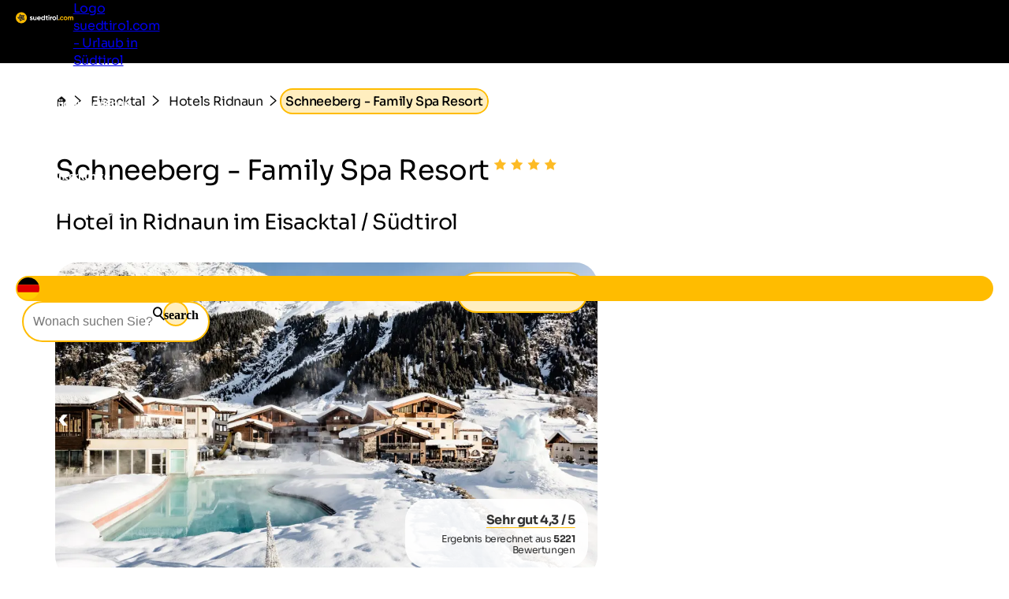

--- FILE ---
content_type: text/html; charset=utf-8
request_url: https://www.suedtirol.com/unterkunft/41938/schneeberg-family-spa-resort
body_size: 41514
content:
<!DOCTYPE html>
<html lang="de">
<head>
    <meta http-equiv="content-type" content="text/html; charset=utf-8" />
    <meta name="viewport" content="width=device-width, initial-scale=1, shrink-to-fit=no">
    <title>Schneeberg - Family Spa Resort - Ridnaun im Eisacktal / Südtirol</title>
    <meta name="description" content="Schneeberg - Family Spa Resort in Ridnaun. Alle Informationen und Preise finden Sie hier! Jetzt unverbindlich anfragen" />
    <meta name="robots" content="noodp, follow, max-image-preview:large, max-snippet:-1, max-video-preview:-1"/>
<link rel="canonical" href="https://www.suedtirol.com/unterkunft/41938/schneeberg-family-spa-resort"/>
                <link rel="alternate" hreflang="de" href="https://www.suedtirol.com/unterkunft/41938/schneeberg-family-spa-resort" />
                <link rel="alternate" hreflang="it" href="https://www.alto-adige.com/alloggio/41938/schneeberg-family-spa-resort" />
                <link rel="alternate" hreflang="en" href="https://www.south-tirol.com/accommodation/41938/schneeberg-family-spa-resort" />
                <link rel="alternate" hreflang="fr" href="https://www.sud-tyrol.com/accommodation/41938/schneeberg-family-spa-resort" />
                <link rel="alternate" hreflang="nl" href="https://www.zuid-tirol-italie.nl/accommodation/41938/schneeberg-family-spa-resort" />
                <link rel="alternate" hreflang="pl" href="https://www.poludniowy-tyrol.com/accommodation/41938/schneeberg-family-spa-resort" />

        <meta name="facebook-domain-verification" content="sqeu4va02zjuto5wxw1t9dnm0cermy" />

    <meta name="msvalidate.01" content="A2B2A669A9BE4AEBBD277726506A3258" />

    <meta property="og:site_name" content="Suedtirol.com" />
    <meta property="og:url" content="https://www.suedtirol.com/unterkunft/41938/schneeberg-family-spa-resort" />
<meta property="og:image" content="https://www.suedtirol.com/media/zi3eazol/bild.jpg?width=1200&height=630&rnd=133758005620800000" />
<meta property="og:image:width" content="1200" />
<meta property="og:image:height" content="630" />
<meta property="og:image:alt" content="Schneebedeckter Berg bei sonnigem Wetter" />


    <link rel="apple-touch-icon" sizes="180x180" href="/favicon/apple-touch-icon.png?v=1">
    <link rel="icon" type="image/png" sizes="32x32" href="/favicon/favicon-32x32.png?v=1">
    <link rel="icon" type="image/png" sizes="16x16" href="/favicon/favicon-16x16.png?v=1">
    <link rel="manifest" href="/favicon/site.webmanifest?v=1">
    <link rel="mask-icon" color="#ffbc00" href="/favicon/safari-pinned-tab.svg?v=1">
    <link rel="shortcut icon" href="/favicon/favicon.ico?v=1">
    <meta name="msapplication-TileColor" content="#ffffff">
    <meta name="msapplication-config" content="/favicon/browserconfig.xml?v=1">
    <meta name="theme-color" content="#ffffff">
    <link rel="stylesheet" type="text/css" href="/content/css/site.min.css?v=SHzbb_bz4Jx8XMjAShcR9REqYTpGbOpxxTIwAGHXgMU" />
    <link rel="stylesheet" type="text/css" href="/content/portalui/portalui.css?v=1o0I-uqgtKUBSCgJmtVNaHzcpxpBGw1emeFG3LsnNs4" />
    <link rel="stylesheet" type="text/css" href="/content/css/tailwind.css?v=1yl-VD2zrV97y3CqSo6qGZ5C4W6sLTc6pcvU9Pzm0nM" />
    <link rel="stylesheet" type="text/css" href="/content/portalui/portalUiVariables.css?v=lrNAzAY9nkGhecUnyKAHY9Sg8T8TFIY-nnJkPmE7qr0" />

        <script>
            if (typeof (scom) == 'undefined') var scom = {};

            scom.correlationId = '00000000-0000-0000-0000-000000000000'; 
            scom.language = 'de-DE';
            scom.environmentName = 'Production';
            scom.jsMaps = 'AIzaSyB2WGEno5OT_BKzJ8pqrll-ze5j_-tmu7M';
            scom.privacyLink = '/privacy';
            scom.imprintLink = '/impressum';
            scom.abtest_value = 'A_EnquiryBarWithCount';
            scom.country = 'US';
        </script>

    

<script>
    window.dataLayer = window.dataLayer || [];
    window.dataLayer.push({'abtest_value':'A_EnquiryBarWithCount'});
    window.dataLayer.push({'culture': 'de-DE'});

    // Google Consent Mode V2
    function gtag() { dataLayer.push(arguments); }
    gtag('consent', 'default', {
        ad_personalization: "denied",
        ad_storage: "denied",
        ad_user_data: "denied",
        analytics_storage: "denied",
        functionality_storage: "denied",
        personalization_storage: "denied",
        security_storage: "granted",
        wait_for_update: 500
    });
    gtag("set", "ads_data_redaction", true);
    gtag("set", "url_passthrough", true);
    // end Google Consent Mode V2

    // Google Tag Manager
    (function (w, d, s, l, i) {
        w[l] = w[l] || []; w[l].push({
            'gtm.start':
                new Date().getTime(),event:'gtm.js'});var f=d.getElementsByTagName(s)[0],
            j=d.createElement(s),dl=l!='dataLayer'?'&l='+l:'';j.async=true;j.src=
            'https://www.googletagmanager.com/gtm.js?id='+i+dl;f.parentNode.insertBefore(j,f);
    })(window, document, 'script', 'dataLayer','GTM-MM4KPTN');
    // end Google Tag Manager

    window.ibc = function(pid, ec, ea, el) { navigator.sendBeacon('/bc', new Blob([JSON.stringify({ pid, ec, ea, el })], { type: 'text/plain; charset=UTF-8' })); };
    window.siteEvent = function (cat, act, lab) {
        try { if (cat.startsWith('company') || cat ==='button') ibc(4, cat, act, lab); } catch (e) {}
        window.dataLayer.push({
            'event': 'gaevent',
            'gaeventcategory': cat,
            'gaeventaction': act,
            'gaeventlabel': lab,
            'culture': 'de-DE',
        });
    }

    window.siteEventEnquiry = function (enquiryData, result) {
        var enquirytype = enquiryData.enquiryType == 1 ? "general" : "direct";
        var enquiryStageId = result.enquiryStageId;
        var transactionId = enquiryData.enquiryType == 1 ? 'A' + result.enquiryStageId : 'D' + result.enquiryStageId;

        var products = (result.companies || []).map(function (_) {
            return ({
                item_id: _.companyId.toString(),
                item_name: _.gaqLabel,
                item_category: enquirytype,
                price: 1,
                quantity: 1,
                currency: 'EUR',
            });
        });

        dataLayer.push({
            event: "enquiry",
            enquirytype: enquirytype,
            enquirylang: enquiryData.language,
            culture: 'de-DE',
            enquiryStageId: enquiryStageId,
            transactionId: transactionId,
            // GA-4
            transactionItems: products,
            // UA (this will be deleted soon)
            transactionProducts: products.map(function (_) {
                return ({
                    sku: _.item_id,
                    name: _.item_name,
                    category: _.item_category,
                    price: _.price,
                    quantity: _.quantity,
                });
            }),
        });
    }
</script>
        <script>
            window.scomMapReady = function() { window.scomMapReadyQueue.push(arguments) };
            window.scomMapReadyQueue = [];
        </script>

    <script type="application/ld+json">
        {"@context":"http://schema.org","@type":"Hotel","url":"https://www.suedtirol.com/unterkunft/41938/schneeberg-family-spa-resort","starRating":{"@type":"Rating","ratingValue":"4.0"},"aggregateRating":{"@type":"AggregateRating","ratingValue":"4.3","ratingCount":"5221"},"address":{"@type":"PostalAddress","streetAddress":"Maiern 22","addressLocality":"Ratschings","postalCode":"39040","addressCountry":{"name":"IT"}},"priceRange":"ab 120€ pro Tag","telephone":"+39 0472 656232","review":[{"@type":"Review","reviewRating":{"@type":"Rating","ratingValue":"3.5"},"reviewBody":"- Die renovierten Teile waren sehr schön. Der Rest teils sehr heruntergekommen. \n- Adults only Bereich sehr schön gestaltet\n- Pizzeria\n- Genügend Parkplätze","author":{"@type":"Person","name":"Anonym"},"publisher":{"@type":"Organization","name":"www.suedtirol.com"}},{"@type":"Review","reviewRating":{"@type":"Rating","ratingValue":"3.7"},"reviewBody":"Die Lage vom Hotel ist sehr ruhig, Naturbelassen  und für Wanderer ein Traum.\nEs ist zum Teil sehr imposant gestaltet und unsere Suite war gut, wir konnten mit unserem Hund gleich raus auf die Wiese.\nDas Hotel besteht aus mehreren Häusern und ist unterirdisch miteinander verbunden.\nDie Saunawelt für AdultsOnly ist ok.\nBusverbindungen waren auch gut, um in die nächsten Orte zu gelangen.","author":{"@type":"Person","name":"Daniela"},"publisher":{"@type":"Organization","name":"www.suedtirol.com"}},{"@type":"Review","reviewRating":{"@type":"Rating","ratingValue":"4.7"},"reviewBody":"Super service für die Kinder","author":{"@type":"Person","name":"Hannes"},"publisher":{"@type":"Organization","name":"www.suedtirol.com"}},{"@type":"Review","reviewRating":{"@type":"Rating","ratingValue":"4.8"},"reviewBody":"Die Lage , optimal mit Kindern .","author":{"@type":"Person","name":"Anonym"},"publisher":{"@type":"Organization","name":"www.suedtirol.com"}},{"@type":"Review","reviewRating":{"@type":"Rating","ratingValue":"3.5"},"reviewBody":"Vielfältige Spielmöglichkeiten für unsere Kinder\nRuhige Lage\nEssen","author":{"@type":"Person","name":"Anonym"},"publisher":{"@type":"Organization","name":"www.suedtirol.com"}},{"@type":"Review","reviewRating":{"@type":"Rating","ratingValue":"5.0"},"reviewBody":"Fitness Center\nSchwimmbäder\nRuheräume\nMahlzeiten","author":{"@type":"Person","name":"Andrea"},"publisher":{"@type":"Organization","name":"www.suedtirol.com"}},{"@type":"Review","reviewRating":{"@type":"Rating","ratingValue":"4.7"},"reviewBody":"In dem Hotel hat fast alles gepasst.","author":{"@type":"Person","name":"Anonym"},"publisher":{"@type":"Organization","name":"www.suedtirol.com"}},{"@type":"Review","reviewRating":{"@type":"Rating","ratingValue":"3.8"},"reviewBody":"Schöne grosse zimmer, lage des hotels","author":{"@type":"Person","name":"ingrid"},"publisher":{"@type":"Organization","name":"www.suedtirol.com"}},{"@type":"Review","reviewRating":{"@type":"Rating","ratingValue":"4.7"},"reviewBody":"Das Spa-Angebot und ganz allgemein der Betrieb. Einfach top.","author":{"@type":"Person","name":"Silvia"},"publisher":{"@type":"Organization","name":"www.suedtirol.com"}},{"@type":"Review","reviewRating":{"@type":"Rating","ratingValue":"4.5"},"reviewBody":"Sauberkeit war wirklich im ganzen Hotel top!!!!\nEssen am Abend wirklich mega lecker!!!!!!","author":{"@type":"Person","name":"Ricarda"},"publisher":{"@type":"Organization","name":"www.suedtirol.com"}},{"@type":"Review","reviewRating":{"@type":"Rating","ratingValue":"2.7"},"reviewBody":"Einzig das Bad und die Lage hat uns ein wenig überzeugt.","author":{"@type":"Person","name":"Anonym"},"publisher":{"@type":"Organization","name":"www.suedtirol.com"}},{"@type":"Review","reviewRating":{"@type":"Rating","ratingValue":"4.5"},"reviewBody":"-Freundliches Personal,\n-Personal war sehr hilfsbereit, vor allem die Bedienung war sehr nett und die Unterhaltungen.\n-Lanchpacket ist gut angekommen.\n- Saunaaufgüsse war echt toll, \n- Das ZImmer von uns war auch toll.\n- Gute Raumpflege\n-  Wellnessbereich ist euch gut gelungen","author":{"@type":"Person","name":"Andreas"},"publisher":{"@type":"Organization","name":"www.suedtirol.com"}},{"@type":"Review","reviewRating":{"@type":"Rating","ratingValue":"4.5"},"reviewBody":"Wellnessanlage\nEssen\nUmgebung","author":{"@type":"Person","name":"Manfred"},"publisher":{"@type":"Organization","name":"www.suedtirol.com"}},{"@type":"Review","reviewRating":{"@type":"Rating","ratingValue":"5.0"},"reviewBody":"Das Personal war sehr freundlich! In diesem Haus fühlt man sich sehr wohl!","author":{"@type":"Person","name":"Gerhard"},"publisher":{"@type":"Organization","name":"www.suedtirol.com"}},{"@type":"Review","reviewRating":{"@type":"Rating","ratingValue":"4.5"},"reviewBody":"Der Spa und Wellnessbereich ist super.","author":{"@type":"Person","name":"Anonym"},"publisher":{"@type":"Organization","name":"www.suedtirol.com"}},{"@type":"Review","reviewRating":{"@type":"Rating","ratingValue":"5.0"},"reviewBody":"Wellness und Essen","author":{"@type":"Person","name":"Marianne"},"publisher":{"@type":"Organization","name":"www.suedtirol.com"}},{"@type":"Review","reviewRating":{"@type":"Rating","ratingValue":"4.0"},"reviewBody":"Der neue Wellness Bereich ist super.\nDas Wasser ist schön warm.","author":{"@type":"Person","name":"Anonym"},"publisher":{"@type":"Organization","name":"www.suedtirol.com"}},{"@type":"Review","reviewRating":{"@type":"Rating","ratingValue":"3.7"},"reviewBody":"Zimmer \nPools \nAussicht","author":{"@type":"Person","name":"Anonym"},"publisher":{"@type":"Organization","name":"www.suedtirol.com"}},{"@type":"Review","reviewRating":{"@type":"Rating","ratingValue":"4.2"},"reviewBody":"Wir waren rundum zufrieden","author":{"@type":"Person","name":"Irene"},"publisher":{"@type":"Organization","name":"www.suedtirol.com"}},{"@type":"Review","reviewRating":{"@type":"Rating","ratingValue":"4.5"},"reviewBody":"Toller Service, super Anlage, schöne Zimmer, sehr schmackhaftes Essen.","author":{"@type":"Person","name":"Silke"},"publisher":{"@type":"Organization","name":"www.suedtirol.com"}},{"@type":"Review","reviewRating":{"@type":"Rating","ratingValue":"4.7"},"reviewBody":"Einfach genial.\nEs hat alles, was ein Kinderherz höher schlagen lässt.\nMan kann mit den Kindern den ganzen Tag im oder ums Hotel eine schöne Zeit verbringen und es wird einem nie langweilig","author":{"@type":"Person","name":"Anonym"},"publisher":{"@type":"Organization","name":"www.suedtirol.com"}},{"@type":"Review","reviewRating":{"@type":"Rating","ratingValue":"5.0"},"reviewBody":"Personal sehr freundlich und hilfsbereit! Essen ausgezeichnet!","author":{"@type":"Person","name":"Tania"},"publisher":{"@type":"Organization","name":"www.suedtirol.com"}},{"@type":"Review","reviewRating":{"@type":"Rating","ratingValue":"4.8"},"reviewBody":"Es war alles hier was man brauchte. Für Kinder super geeignet, da alles hier ist was man braucht. Kinder kann man abgeben um dass die Eltern sich entspannen können ist ja super. Alles super gut und danke nochmals für alles","author":{"@type":"Person","name":"Stephanie"},"publisher":{"@type":"Organization","name":"www.suedtirol.com"}},{"@type":"Review","reviewRating":{"@type":"Rating","ratingValue":"4.8"},"reviewBody":"Freundliches Personal.Sehr gute Küche große Auswahl bei Frühstück.Spitzes Essen am Abend und gut beraten beim Wein.","author":{"@type":"Person","name":"Anonym"},"publisher":{"@type":"Organization","name":"www.suedtirol.com"}},{"@type":"Review","reviewRating":{"@type":"Rating","ratingValue":"4.0"},"reviewBody":"Das Preis-Leistungsverhältnis stimmt absolut, besonders für eine grössere Familie. Angebot im Hotel top! Personal freundlich.","author":{"@type":"Person","name":"Mirella"},"publisher":{"@type":"Organization","name":"www.suedtirol.com"}},{"@type":"Review","reviewRating":{"@type":"Rating","ratingValue":"4.2"},"reviewBody":"Preis-Leistung absolut in Ordnung","author":{"@type":"Person","name":"Robert"},"publisher":{"@type":"Organization","name":"www.suedtirol.com"}},{"@type":"Review","reviewRating":{"@type":"Rating","ratingValue":"4.7"},"reviewBody":"Schönes und familiäres Hotel mit grossem Badebereich und Wellnessangebot. Morgen- und Abendessen sehr lecker, auch die Pizzeria ist top","author":{"@type":"Person","name":"Heidi"},"publisher":{"@type":"Organization","name":"www.suedtirol.com"}},{"@type":"Review","reviewRating":{"@type":"Rating","ratingValue":"4.2"},"reviewBody":"Viele tolle Sachen für kinder","author":{"@type":"Person","name":"Biagio"},"publisher":{"@type":"Organization","name":"www.suedtirol.com"}},{"@type":"Review","reviewRating":{"@type":"Rating","ratingValue":"3.3"},"reviewBody":"Freundliches Personal","author":{"@type":"Person","name":"Anonym"},"publisher":{"@type":"Organization","name":"www.suedtirol.com"}},{"@type":"Review","reviewRating":{"@type":"Rating","ratingValue":"4.3"},"reviewBody":"Poollandschaft\nSpielplatz \nSee mit Boot\nTrampolin","author":{"@type":"Person","name":"Anonym"},"publisher":{"@type":"Organization","name":"www.suedtirol.com"}},{"@type":"Review","reviewRating":{"@type":"Rating","ratingValue":"4.8"},"reviewBody":"In diesen Hotel ist alles Perfekt. Von  der Küche bis zum Service  alles bestens.","author":{"@type":"Person","name":"martin"},"publisher":{"@type":"Organization","name":"www.suedtirol.com"}},{"@type":"Review","reviewRating":{"@type":"Rating","ratingValue":"5.0"},"reviewBody":"Schöne Saunalandschaft. Herrliches Panorama","author":{"@type":"Person","name":"Claudia"},"publisher":{"@type":"Organization","name":"www.suedtirol.com"}},{"@type":"Review","reviewRating":{"@type":"Rating","ratingValue":"4.5"},"reviewBody":"Sehr nettes Personal \ntop Essen","author":{"@type":"Person","name":"Ronny"},"publisher":{"@type":"Organization","name":"www.suedtirol.com"}},{"@type":"Review","reviewRating":{"@type":"Rating","ratingValue":"4.5"},"reviewBody":"Ideal für Kinder, viele Möglichkeiten, das Hotel ist sehr gross jedoch verteilen sich die Leute so dass man dies nicht merkt, grosse Zimme, sehr gutes Essen","author":{"@type":"Person","name":"Manuela"},"publisher":{"@type":"Organization","name":"www.suedtirol.com"}},{"@type":"Review","reviewRating":{"@type":"Rating","ratingValue":"5.0"},"reviewBody":"Es war alles sehr gut, grosses Wellnessbereich, supergutes essen, freundliches Personal. Sehr schönes und sauberes Hotel","author":{"@type":"Person","name":"Zana"},"publisher":{"@type":"Organization","name":"www.suedtirol.com"}},{"@type":"Review","reviewRating":{"@type":"Rating","ratingValue":"4.7"},"reviewBody":"Sauber/ nettes Personal alles ok","author":{"@type":"Person","name":"Selimi"},"publisher":{"@type":"Organization","name":"www.suedtirol.com"}},{"@type":"Review","reviewRating":{"@type":"Rating","ratingValue":"3.3"},"reviewBody":"Der Acquapark war top für Kleinkinder.","author":{"@type":"Person","name":"Michelle"},"publisher":{"@type":"Organization","name":"www.suedtirol.com"}},{"@type":"Review","reviewRating":{"@type":"Rating","ratingValue":"5.0"},"reviewBody":"Absolut alles war Hervorragend. Wir kommen auf jeden Fall gerne wieder und würden in unseren Bekanntenkreis weiter empfehlen.","author":{"@type":"Person","name":"Kris"},"publisher":{"@type":"Organization","name":"www.suedtirol.com"}},{"@type":"Review","reviewRating":{"@type":"Rating","ratingValue":"5.0"},"reviewBody":"Wir waren zum ersten mal bei Schneeberg und uns hat alles so gut gefallen das wir gerne unseren Urlaub verlängern wollten. Alles war absolut Top. Der Aufenthalt bei dem Resort hat alle bisherige Urlaube ( wir reisen seit über 10 Jahren jedes Jahr nach Italien) übertroffen. Bei der nächsten gelegenheit kommen wir wieder und in unserem Umfeld werden wir das Hotel herzlich weiterempfehlen. Südtirol ist ab sofort unser Urlabsziel nummer 1 geworden, auch dank dem Einzigartigen aufenthalt bei dem Schneeberg resort. Danke für die Wunderbaren Tage.","author":{"@type":"Person","name":"Kris"},"publisher":{"@type":"Organization","name":"www.suedtirol.com"}},{"@type":"Review","reviewRating":{"@type":"Rating","ratingValue":"4.7"},"reviewBody":"Für Kinder auf alle Fälle \"gewaltig\" Neues Kinderbecken ist super","author":{"@type":"Person","name":"anita"},"publisher":{"@type":"Organization","name":"www.suedtirol.com"}},{"@type":"Review","reviewRating":{"@type":"Rating","ratingValue":"3.8"},"reviewBody":"Die Küche war top. Mischung zwischen Buffet und Bedienung am Tisch. Sauberkeit Das Ambiente im Speisesaal. Trotz ausgebuchtem Hotel fühlten wir uns nicht wie in einer riesen Masse. Es verteilt sich gut. Sehr schöne Ruheräume","author":{"@type":"Person","name":"Anonym"},"publisher":{"@type":"Organization","name":"www.suedtirol.com"}},{"@type":"Review","reviewRating":{"@type":"Rating","ratingValue":"4.0"},"reviewBody":"Umfassendes Angebot in schöner Anlage, geeignet für Familien, Essen, nettes Personal","author":{"@type":"Person","name":"Christoph"},"publisher":{"@type":"Organization","name":"www.suedtirol.com"}},{"@type":"Review","reviewRating":{"@type":"Rating","ratingValue":"4.0"},"reviewBody":"Das Essen war sehr gut und der Wellnessbereich sehr schön und sauber .","author":{"@type":"Person","name":"Anonym"},"publisher":{"@type":"Organization","name":"www.suedtirol.com"}},{"@type":"Review","reviewRating":{"@type":"Rating","ratingValue":"4.5"},"reviewBody":"Perfekter Familienurlaub Sehr viel Angebot Glutenfreie Kost","author":{"@type":"Person","name":"Elisabeth"},"publisher":{"@type":"Organization","name":"www.suedtirol.com"}},{"@type":"Review","reviewRating":{"@type":"Rating","ratingValue":"4.3"},"reviewBody":"Lage des Hotels Vielfältigkeit der Möglichkeiten Wellnessbereich Kinderbetreuung Gastronomie","author":{"@type":"Person","name":"Thomas"},"publisher":{"@type":"Organization","name":"www.suedtirol.com"}},{"@type":"Review","reviewRating":{"@type":"Rating","ratingValue":"4.0"},"reviewBody":"Das Essen war sehr gut, Komplimente an die Küche","author":{"@type":"Person","name":"Fabienne"},"publisher":{"@type":"Organization","name":"www.suedtirol.com"}},{"@type":"Review","reviewRating":{"@type":"Rating","ratingValue":"4.3"},"reviewBody":"Erlebnishallenbad, Indoorspielplatz, Lage schön für Spaziergänge auch mit kleinen Kindern.","author":{"@type":"Person","name":"Nadja"},"publisher":{"@type":"Organization","name":"www.suedtirol.com"}},{"@type":"Review","reviewRating":{"@type":"Rating","ratingValue":"4.0"},"reviewBody":"Wellness und Spabereich der extrsklasse","author":{"@type":"Person","name":"helmut"},"publisher":{"@type":"Organization","name":"www.suedtirol.com"}},{"@type":"Review","reviewRating":{"@type":"Rating","ratingValue":"4.2"},"reviewBody":"Der große Wellness-Bereich, das gute Essen","author":{"@type":"Person","name":"Claudia "},"publisher":{"@type":"Organization","name":"www.suedtirol.com"}},{"@type":"Review","reviewRating":{"@type":"Rating","ratingValue":"4.0"},"reviewBody":"Für die Kinder, die Badelandschaft.","author":{"@type":"Person","name":"Thomas"},"publisher":{"@type":"Organization","name":"www.suedtirol.com"}},{"@type":"Review","reviewRating":{"@type":"Rating","ratingValue":"4.0"},"reviewBody":"Die ruhige Lage des Hotels. Der Wellnessbereich und die Wasserrutschen für die Kinder.","author":{"@type":"Person","name":"Claudia"},"publisher":{"@type":"Organization","name":"www.suedtirol.com"}},{"@type":"Review","reviewRating":{"@type":"Rating","ratingValue":"3.8"},"reviewBody":"Das Essen am Abend war super. Die Portionen in den Hauptgängen waren ideal. Schneller Service, mit Kinder genial. Die Salate immer frisch.","author":{"@type":"Person","name":"Mrlise"},"publisher":{"@type":"Organization","name":"www.suedtirol.com"}},{"@type":"Review","reviewRating":{"@type":"Rating","ratingValue":"4.0"},"reviewBody":"Wellnessbereich u Schwimmbad, Abendessen. Die Kosmetikerinnen sowie die Masseurinnen in der Beauty Abteilung sind professionell, seeehr freundlich. Auch die Kellner sind sehr zuvorkommend u nett.","author":{"@type":"Person","name":"Anonym"},"publisher":{"@type":"Organization","name":"www.suedtirol.com"}},{"@type":"Review","reviewRating":{"@type":"Rating","ratingValue":"4.5"},"reviewBody":"Preis-Leistungsverhältnis","author":{"@type":"Person","name":"Verena"},"publisher":{"@type":"Organization","name":"www.suedtirol.com"}},{"@type":"Review","reviewRating":{"@type":"Rating","ratingValue":"5.0"},"reviewBody":"Spitzenküche, geräumige Zimmer","author":{"@type":"Person","name":"Anonym"},"publisher":{"@type":"Organization","name":"www.suedtirol.com"}},{"@type":"Review","reviewRating":{"@type":"Rating","ratingValue":"3.5"},"reviewBody":"Die Anlage für sich ist schön. Umgebung ist auch schön, gut zu finden. Mein Zimmer war sehr schön und ruhig,auf dem neuesten Stand.","author":{"@type":"Person","name":"Anonym"},"publisher":{"@type":"Organization","name":"www.suedtirol.com"}},{"@type":"Review","reviewRating":{"@type":"Rating","ratingValue":"4.3"},"reviewBody":"Schönes Zimmer, gutes essen, Schwimmbad und v.a. Saunabereich sehr schön ! Personal im Restaurant sehr nett.","author":{"@type":"Person","name":"Carolin"},"publisher":{"@type":"Organization","name":"www.suedtirol.com"}},{"@type":"Review","reviewRating":{"@type":"Rating","ratingValue":"5.0"},"reviewBody":"Gemütliches, liebevoll gestaltetes Hotel trotz der Größe. Viele Unterhaltungs- und Freizeitmöglichkeiten, hübsche Zimmer, ruhige dörfliche Umgebung. Nettes Personal. Herrliche Bergwelt.","author":{"@type":"Person","name":"Birgit"},"publisher":{"@type":"Organization","name":"www.suedtirol.com"}},{"@type":"Review","reviewRating":{"@type":"Rating","ratingValue":"5.0"},"reviewBody":"Schönes Hotel, traumhafte Lage zum Wandern, alles zu unserer Zufriedenheit!","author":{"@type":"Person","name":"Heike"},"publisher":{"@type":"Organization","name":"www.suedtirol.com"}}],"checkInTime":"14:00","checkOutTime":"","name":"Schneeberg - Family Spa Resort","description":"Familienfreundliches Hotel mit zahlreichen Aktivitäten für die Kleinen, wie ein Streichelzoo, Spielplatz, Active Arena & Aquapark, sowie einer Adults-Only-Wellnesswelt, exzellenter Küche & vielem mehr","image":"https://static.suedtirol.com/supercompanies/12104/images/fw-o.jpg?size=o"}
    </script>


</head>
<body class=" no-header ">

    


<!-- Google Tag Manager (noscript) -->
<noscript><iframe src="https://www.googletagmanager.com/ns.html?id=GTM-MM4KPTN" height="0" width="0" style="display:none;visibility:hidden"></iframe></noscript>
<!-- End Google Tag Manager (noscript) -->


<header>

<script type="text/javascript">
    // used in ScomMap.js
    window.mapRegionAreas = JSON.parse('[{"areaId":4004,"text":"Alta Badia","href":"/alta-badia"},{"areaId":4015,"text":"Bozen und Umgebung","href":"/bozen-und-umgebung"},{"areaId":4003,"text":"Dolomiten","href":"/dolomiten"},{"areaId":4008,"text":"Eggental","href":"/eggental"},{"areaId":4011,"text":"Eisacktal","href":"/eisacktal"},{"areaId":4005,"text":"Gr\u00F6den","href":"/groeden"},{"areaId":4006,"text":"Hochpustertal","href":"/hochpustertal"},{"areaId":4007,"text":"Kronplatz","href":"/kronplatz"},{"areaId":4010,"text":"Meran und Umgebung","href":"/meran-und-umgebung"},{"areaId":4180,"text":"Passeiertal","href":"/passeiertal"},{"areaId":4002,"text":"Pustertal","href":"/pustertal"},{"areaId":4009,"text":"Seiser Alm-Schlerngebiet","href":"/seiser-alm-schlerngebiet"},{"areaId":4012,"text":"S\u00FCdtirols S\u00FCden","href":"/suedtirols-sueden"},{"areaId":4013,"text":"Tauferer Ahrntal","href":"/tauferer-ahrntal"},{"areaId":4179,"text":"Ultental","href":"/ultental"},{"areaId":4014,"text":"Vinschgau","href":"/vinschgau"}]');
</script>

<nav class="module module-navbar">
    <div class="navbar">
        <div class="menu-navbar">
            <div class="flex h-full items-center justify-between md:pl-5 md:pr-5 max-md:pl-[15px] max-md:pr-[15px]">
                <a class="navbar-logo" href="/">
                <svg xmlns="http://www.w3.org/2000/svg" viewBox="0 0 220.58 42.32" width="234" height="45">
                    <path class="text" d="M57.77 20.44c0 .37.24.67.73.9a9.46 9.46 0 001.78.6 18.1 18.1 0 012.1.67 4 4 0 011.77 1.33 3.7 3.7 0 01.73 2.35 3.77 3.77 0 01-1.58 3.29 6.56 6.56 0 01-4 1.15c-2.83 0-4.76-1.1-5.79-3.28l3.13-1.77a2.54 2.54 0 002.7 1.79c1.27 0 1.9-.39 1.9-1.18 0-.37-.24-.67-.73-.9a10 10 0 00-1.77-.62 17.16 17.16 0 01-2.1-.69 4.24 4.24 0 01-1.78-1.31 3.44 3.44 0 01-.73-2.25 3.85 3.85 0 011.5-3.21 5.92 5.92 0 013.74-1.17 6.2 6.2 0 013.06.76 5.52 5.52 0 012.18 2.16l-3 1.66a2.28 2.28 0 00-2.2-1.41 2.07 2.07 0 00-1.16.3 1 1 0 00-.48.83zm18.27-3.86h3.56v13.73h-3.56v-1.54a4.59 4.59 0 01-4.1 1.93 5 5 0 01-3.75-1.52 5.77 5.77 0 01-1.47-4.19v-8.41h3.56v8a2.81 2.81 0 00.76 2.08 2.71 2.71 0 002 .73 2.91 2.91 0 002.2-.86 3.53 3.53 0 00.8-2.56zm9.41 8.3c.48 1.73 1.77 2.59 3.9 2.59a3.64 3.64 0 003.08-1.38l2.86 1.66a6.83 6.83 0 01-6 2.95 7.42 7.42 0 01-5.49-2.07 7.1 7.1 0 01-2.06-5.21 7.13 7.13 0 012-5.2 7 7 0 015.3-2.08 6.58 6.58 0 015 2.09 7.27 7.27 0 012 5.19 7.58 7.58 0 01-.14 1.46zm-.06-2.76h7a3.37 3.37 0 00-1.26-2.09 3.59 3.59 0 00-2.16-.69 3.75 3.75 0 00-2.38.73 3.56 3.56 0 00-1.2 2.05zm23.17-11.11h3.55v19.3h-3.55v-1.62a5.35 5.35 0 01-4.47 2 6.24 6.24 0 01-4.75-2.11 7.74 7.74 0 010-10.34 6.24 6.24 0 014.75-2.11 5.35 5.35 0 014.47 2zm-6.52 15.21a3.73 3.73 0 002.74 1.09 3.69 3.69 0 002.73-1.09 4.17 4.17 0 000-5.6 3.65 3.65 0 00-2.76-1.04 3.69 3.69 0 00-2.7 1 4.14 4.14 0 000 5.6zm20.83-6.28h-3.12v5.74a1.36 1.36 0 00.36 1 1.67 1.67 0 001.05.37 16.46 16.46 0 001.71 0v3.22q-3.68.42-5.17-.69c-1-.73-1.5-2-1.5-3.94v-5.7h-2.4v-3.36h2.4v-2.84l3.55-1.07v3.91h3.12zm4.1-5.07a2.06 2.06 0 01-1.54-.65 2.1 2.1 0 01-.65-1.53 2.13 2.13 0 01.65-1.54 2.07 2.07 0 011.53-.66 2.1 2.1 0 011.56.66 2.13 2.13 0 01.65 1.54 2.22 2.22 0 01-2.2 2.18zm-1.77 15.44V16.58h3.55v13.73zm10-11.41a3.7 3.7 0 011.64-2 5 5 0 012.55-.66v4a4.19 4.19 0 00-2.9.66 3.17 3.17 0 00-1.29 2.84v6.59h-3.56V16.58h3.56zm17.53 9.68a7.3 7.3 0 111.17-8.81 7.29 7.29 0 01-1.17 8.81zm-7.84-2.44a3.55 3.55 0 002.66 1.07 3.6 3.6 0 002.67-1.07 4 4 0 000-5.46 3.61 3.61 0 00-2.67-1.1 3.56 3.56 0 00-2.66 1.08 4 4 0 000 5.46zm12.06 4.17V10.18h3.56v20.13z" />
                    <path fill="#ffbc00" d="M167.12 29.98a2.33 2.33 0 11.7-1.65 2.25 2.25 0 01-.7 1.65zm9.35.72a7.14 7.14 0 01-7.28-7.28 7.32 7.32 0 0110.95-6.32 6.47 6.47 0 012.51 2.6l-3.06 1.79a3.15 3.15 0 00-1.26-1.35 3.66 3.66 0 00-1.89-.5 3.57 3.57 0 00-2.64 1.06 3.72 3.72 0 00-1 2.72 3.68 3.68 0 001 2.69 3.53 3.53 0 002.64 1.06 3.8 3.8 0 001.92-.48 3 3 0 001.25-1.34l3.1 1.76a6.82 6.82 0 01-2.57 2.61 7.1 7.1 0 01-3.67.98zm19.41-2.12a7.34 7.34 0 112.16-5.16 7 7 0 01-2.16 5.16zm-7.84-2.43a3.87 3.87 0 005.34 0 4 4 0 000-5.46 3.84 3.84 0 00-5.34 0 4 4 0 000 5.46zm27.32-10.01a4.89 4.89 0 013.8 1.54 5.86 5.86 0 011.41 4.14v8.49h-3.53v-8.24a2.84 2.84 0 00-.6-1.93 2.16 2.16 0 00-1.72-.69 2.35 2.35 0 00-1.89.8 3.48 3.48 0 00-.69 2.33v7.75h-3.56v-8.26a2.79 2.79 0 00-.6-1.93 2.14 2.14 0 00-1.72-.69 2.4 2.4 0 00-1.89.8 3.43 3.43 0 00-.7 2.31v7.75h-3.56V16.58h3.56v1.46a4.31 4.31 0 013.83-1.85 4.09 4.09 0 013.75 2 4.68 4.68 0 014.11-2.05zM21.18 0a21.15 21.15 0 00-2.63 42.14 20.87 20.87 0 002.63.18h.6a21.15 21.15 0 10-.6-42.3z" />
                    <path fill="#2c2c2c" d="M31.2 19.01a4.87 4.87 0 00-1.68-1.56c2.71-2.29 5.52-5.05 5.52-5.05s-7.2-1.59-11-1.59a6.06 6.06 0 00-1.57.16 4.92 4.92 0 00-2 1.16c-1.4-3.26-3.25-6.71-3.25-6.71s-5 8.87-5 11.57a4.65 4.65 0 00.32 1.59c-3.38.06-6.86.39-6.86.39s6.26 8 8.74 9.08a4.87 4.87 0 001.93.4h.13c-1 3.32-1.69 6.94-1.69 6.94s9.48-3.64 11.25-5.71a4.77 4.77 0 001-2.1c3 1.94 6.43 3.79 6.43 3.79s-.8-10.1-2.28-12.36zm-7.88-5a4.42 4.42 0 01.72 0 32 32 0 014.2.4 21.18 21.18 0 01-3.9 2.94 1.66 1.66 0 01-.5.07 1.73 1.73 0 01-.52-3.37zm-6.14-1.56a21 21 0 011.7 4.59 1.74 1.74 0 01-1.75 1.71 1.76 1.76 0 01-1.22-.52 1.67 1.67 0 01-.49-1.18 21.11 21.11 0 011.76-4.59zM15.7 25.2a21.66 21.66 0 01-3.56-3.41h1.38a14.08 14.08 0 013.51.25 1.7 1.7 0 01.92.94 1.72 1.72 0 01-1.6 2.36 1.64 1.64 0 01-.65-.14zm7.91 2.38A21.37 21.37 0 0119.32 30a22 22 0 011.63-4.62 1.72 1.72 0 011.32-.61 1.68 1.68 0 011.11.41 1.71 1.71 0 01.66 1.21 1.68 1.68 0 01-.43 1.19zm2-5a1.67 1.67 0 01-.24-1.29 1.71 1.71 0 01.74-1.09 1.75 1.75 0 01.94-.28 1.7 1.7 0 011.43.75 21 21 0 011.07 4.81 21.43 21.43 0 01-3.9-2.9z" />
                </svg>

                    <span class="sr-only">Logo suedtirol.com - Urlaub in Südtirol</span>
                </a>

                <ul class="menu menu-bar flex md:gap-2 md:top-20 md:justify-end max-md:top-16 max-md:!w-full max-md:bg-scom-color-darkgrey-500 max-md:flex-col max-md:fixed max-md:-left-full max-md:h-[100vh] max-md:overflow-x-hidden max-md:bg-opacity-95">
                    
            <li class="flex justify-between">
                <div class="menu-top-link js-menu-top-link relative m-auto w-full cursor-pointer justify-between text-white md:flex md:pb-2 md:px-1 md:pt-4 md:font-bold lg:px-2 lg:text-base lg-max:text-xs max-md:!text-2xl max-md:decoration-2 max-md:flex max-md:justify-between max-md:!text-white max-md:pt-4 max-md:pr-6 max-md:pb-4 max-md:pl-6 max-md:font-extralight max-md:border-b-[0.2px] max-md:border-[#ebebeb29]" data-has-subitems="true">
                    <div class="flex">
                        <span class="m-auto md:text-[80%] lg:pr-2 lg:text-sm">Südtirol erleben</span>
                    </div>

                    <div class="mega-menu-arrow mb-auto ml-0 mr-0 mt-auto flex justify-center md:hidden">
                        <svg class="h-6 w-8 text-white !text-opacity-30" xmlns="http://www.w3.org/2000/svg" fill="none" viewBox="0 0 24 24" stroke-width="1.5" stroke="currentColor">
                            <path stroke-linecap="round" stroke-linejoin="round" d="M17.25 8.25 21 12m0 0-3.75 3.75M21 12H3" />
                        </svg>
                    </div>
                </div>
                <div class="nav-overlay js-nav-overlay opacity-0 fixed left-0 right-0 h-full w-full md:top-20 max-md:top-16">
                    <section class="mega-menu js-mega-menu mega-menu-items !z-20 bg-scom-color-darkgrey-500 top-0 h-full flex-col pb-10 md:fit-content md:min-w-[500px] md:pt-16 md:pr-12 md:pb-16 md:pl-12 md:fixed md:left-0 md:bottom-0 md:flex max-md:overflow-auto">
                        <ul class="js-mobile-menu-back-item relative w-full !p-4 md:hidden">
                            <li class="flex w-full items-center border-white border-b-[0.5px] !pb-4 !pt-2">
                                <svg xmlns="http://www.w3.org/2000/svg" fill="none" viewBox="0 0 24 24" stroke-width="1.5" stroke="#fff" class="size-6">
                                    <path stroke-linecap="round" stroke-linejoin="round" d="M6.75 15.75 3 12m0 0 3.75-3.75M3 12h18"/>
                                </svg>
                                <button class="pointer-events-none pl-2 text-white focus:!outline-none">Zurück</button>
                            </li>
                        </ul>
                        <ul class="pb-20 max-md:basis-full">
                            
<li class="!p-4 md:flex max-md:border-b-[0.2px] max-md:border-[#ebebeb29]">
        <button class="mega-menu-link js-mega-menu-link decoration-4 relative m-0 flex w-full justify-between text-3xl font-extralight text-white opacity-70 hover:opacity-100 hover:text-white focus:!outline-none md:gap-20 max-md:!text-xl" data-has-subitems="true">
            <span class="title relative inline-block text-left max-md:mr-2">Urlaubsart</span>
            <i class="icon-chevron mb-auto ml-auto mr-0 mt-auto text-xs md:hidden"></i>
            <span class="mega-menu-arrow mb-auto mt-auto max-md:hidden">
                <svg class="h-6 w-8 text-white !text-opacity-30" xmlns="http://www.w3.org/2000/svg" fill="none" viewBox="0 0 24 24" stroke-width="1.5" stroke="currentColor">
                    <path stroke-linecap="round" stroke-linejoin="round" d="M17.25 8.25 21 12m0 0-3.75 3.75M21 12H3"/>
                </svg>
            </span>
        </button>
        <section class="menu menu-list bg-scom-color-darkgrey-500 left-full top-0 z-50 h-full overflow-y-auto bg-opacity-95 md:absolute md:pt-16 md:pb-32 md:pl-10 md:pr-10 md:w-96 md:!l-full max-md:mt-2 max-md:pl-2 max-md:pr-2 max-md:pb-2">
            <ul>
                <li class="max-md:hidden">
                    <span class="text-2xl font-extralight text-white">Urlaubsart</span>
                </li>

                <li class="ml-2 md:mt-4 max-md:mt-2">
    <a href="/bikeurlaub-suedtirol" class="menu-list-link !opacity-60 !mb-4 mb-1 block w-full font-extralight text-white last:mb-0 hover:!no-underline hover:!opacity-100 md:text-xl max-md:text-base">Bikeurlaub</a>
</li><li class="ml-2 md:mt-4 max-md:mt-2">
    <a href="/familienurlaub-suedtirol" class="menu-list-link !opacity-60 !mb-4 mb-1 block w-full font-extralight text-white last:mb-0 hover:!no-underline hover:!opacity-100 md:text-xl max-md:text-base">Familienurlaub</a>
</li><li class="ml-2 md:mt-4 max-md:mt-2">
    <a href="/kultururlaub-suedtirol" class="menu-list-link !opacity-60 !mb-4 mb-1 block w-full font-extralight text-white last:mb-0 hover:!no-underline hover:!opacity-100 md:text-xl max-md:text-base">Kultururlaub</a>
</li><li class="ml-2 md:mt-4 max-md:mt-2">
    <a href="/skiurlaub-suedtirol" class="menu-list-link !opacity-60 !mb-4 mb-1 block w-full font-extralight text-white last:mb-0 hover:!no-underline hover:!opacity-100 md:text-xl max-md:text-base">Skiurlaub</a>
</li><li class="ml-2 md:mt-4 max-md:mt-2">
    <a href="/urlaub-hund-suedtirol" class="menu-list-link !opacity-60 !mb-4 mb-1 block w-full font-extralight text-white last:mb-0 hover:!no-underline hover:!opacity-100 md:text-xl max-md:text-base">Urlaub mit Hund</a>
</li><li class="ml-2 md:mt-4 max-md:mt-2">
    <a href="/wanderurlaub-suedtirol" class="menu-list-link !opacity-60 !mb-4 mb-1 block w-full font-extralight text-white last:mb-0 hover:!no-underline hover:!opacity-100 md:text-xl max-md:text-base">Wanderurlaub</a>
</li><li class="ml-2 md:mt-4 max-md:mt-2">
    <a href="/wellnessurlaub-suedtirol" class="menu-list-link !opacity-60 !mb-4 mb-1 block w-full font-extralight text-white last:mb-0 hover:!no-underline hover:!opacity-100 md:text-xl max-md:text-base">Wellnessurlaub</a>
</li>

                    <li>
                        <div class="m-2 border-white border-t-[1px]"></div>
                    </li>
                    <li>
                        <a href="/themen" class="ml-2 text-lg text-white hover:!no-underline">Alle Urlaubsthemen</a>
                    </li>
            </ul>
        </section>
</li>
<li class="!p-4 md:flex max-md:border-b-[0.2px] max-md:border-[#ebebeb29]">
        <button class="mega-menu-link js-mega-menu-link decoration-4 relative m-0 flex w-full justify-between text-3xl font-extralight text-white opacity-70 hover:opacity-100 hover:text-white focus:!outline-none md:gap-20 max-md:!text-xl" data-has-subitems="true">
            <span class="title relative inline-block text-left max-md:mr-2">Nach Jahreszeit</span>
            <i class="icon-chevron mb-auto ml-auto mr-0 mt-auto text-xs md:hidden"></i>
            <span class="mega-menu-arrow mb-auto mt-auto max-md:hidden">
                <svg class="h-6 w-8 text-white !text-opacity-30" xmlns="http://www.w3.org/2000/svg" fill="none" viewBox="0 0 24 24" stroke-width="1.5" stroke="currentColor">
                    <path stroke-linecap="round" stroke-linejoin="round" d="M17.25 8.25 21 12m0 0-3.75 3.75M21 12H3"/>
                </svg>
            </span>
        </button>
        <section class="menu menu-list bg-scom-color-darkgrey-500 left-full top-0 z-50 h-full overflow-y-auto bg-opacity-95 md:absolute md:pt-16 md:pb-32 md:pl-10 md:pr-10 md:w-96 md:!l-full max-md:mt-2 max-md:pl-2 max-md:pr-2 max-md:pb-2">
            <ul>
                <li class="max-md:hidden">
                    <span class="text-2xl font-extralight text-white">Nach Jahreszeit</span>
                </li>

                <li class="ml-2 md:mt-4 max-md:mt-2">
    <a href="/fruehjahr" class="menu-list-link !opacity-60 !mb-4 mb-1 block w-full font-extralight text-white last:mb-0 hover:!no-underline hover:!opacity-100 md:text-xl max-md:text-base">Frühling</a>
</li><li class="ml-2 md:mt-4 max-md:mt-2">
    <a href="/sommer" class="menu-list-link !opacity-60 !mb-4 mb-1 block w-full font-extralight text-white last:mb-0 hover:!no-underline hover:!opacity-100 md:text-xl max-md:text-base">Sommer</a>
</li><li class="ml-2 md:mt-4 max-md:mt-2">
    <a href="/herbst" class="menu-list-link !opacity-60 !mb-4 mb-1 block w-full font-extralight text-white last:mb-0 hover:!no-underline hover:!opacity-100 md:text-xl max-md:text-base">Herbst</a>
</li><li class="ml-2 md:mt-4 max-md:mt-2">
    <a href="/winter" class="menu-list-link !opacity-60 !mb-4 mb-1 block w-full font-extralight text-white last:mb-0 hover:!no-underline hover:!opacity-100 md:text-xl max-md:text-base">Winter</a>
</li>

            </ul>
        </section>
</li>
<li class="!p-4 md:flex max-md:border-b-[0.2px] max-md:border-[#ebebeb29]">
        <button class="mega-menu-link js-mega-menu-link decoration-4 relative m-0 flex w-full justify-between text-3xl font-extralight text-white opacity-70 hover:opacity-100 hover:text-white focus:!outline-none md:gap-20 max-md:!text-xl" data-has-subitems="true">
            <span class="title relative inline-block text-left max-md:mr-2">Sehenswürdigkeiten</span>
            <i class="icon-chevron mb-auto ml-auto mr-0 mt-auto text-xs md:hidden"></i>
            <span class="mega-menu-arrow mb-auto mt-auto max-md:hidden">
                <svg class="h-6 w-8 text-white !text-opacity-30" xmlns="http://www.w3.org/2000/svg" fill="none" viewBox="0 0 24 24" stroke-width="1.5" stroke="currentColor">
                    <path stroke-linecap="round" stroke-linejoin="round" d="M17.25 8.25 21 12m0 0-3.75 3.75M21 12H3"/>
                </svg>
            </span>
        </button>
        <section class="menu menu-list bg-scom-color-darkgrey-500 left-full top-0 z-50 h-full overflow-y-auto bg-opacity-95 md:absolute md:pt-16 md:pb-32 md:pl-10 md:pr-10 md:w-96 md:!l-full max-md:mt-2 max-md:pl-2 max-md:pr-2 max-md:pb-2">
            <ul>
                <li class="max-md:hidden">
                    <span class="text-2xl font-extralight text-white">Sehenswürdigkeiten</span>
                </li>

                <li class="ml-2 md:mt-4 max-md:mt-2">
    <a href="/natururlaub-suedtirol/sehenswuerdigkeiten/apfelbluete" class="menu-list-link !opacity-60 !mb-4 mb-1 block w-full font-extralight text-white last:mb-0 hover:!no-underline hover:!opacity-100 md:text-xl max-md:text-base">Apfelblüte</a>
</li><li class="ml-2 md:mt-4 max-md:mt-2">
    <a href="/natururlaub-suedtirol/naturparks/drei-zinnen" class="menu-list-link !opacity-60 !mb-4 mb-1 block w-full font-extralight text-white last:mb-0 hover:!no-underline hover:!opacity-100 md:text-xl max-md:text-base">Drei Zinnen</a>
</li><li class="ml-2 md:mt-4 max-md:mt-2">
    <a href="/natururlaub-suedtirol/sehenswuerdigkeiten/gilfenklamm" class="menu-list-link !opacity-60 !mb-4 mb-1 block w-full font-extralight text-white last:mb-0 hover:!no-underline hover:!opacity-100 md:text-xl max-md:text-base">Gilfenklamm</a>
</li><li class="ml-2 md:mt-4 max-md:mt-2">
    <a href="/natururlaub-suedtirol/seen/kalterer-see" class="menu-list-link !opacity-60 !mb-4 mb-1 block w-full font-extralight text-white last:mb-0 hover:!no-underline hover:!opacity-100 md:text-xl max-md:text-base">Kalterer See</a>
</li><li class="ml-2 md:mt-4 max-md:mt-2">
    <a href="/natururlaub-suedtirol/seen/pragser-wildsee" class="menu-list-link !opacity-60 !mb-4 mb-1 block w-full font-extralight text-white last:mb-0 hover:!no-underline hover:!opacity-100 md:text-xl max-md:text-base">Pragser Wildsee</a>
</li><li class="ml-2 md:mt-4 max-md:mt-2">
    <a href="/natururlaub-suedtirol/sehenswuerdigkeiten/rosengarten-latemar" class="menu-list-link !opacity-60 !mb-4 mb-1 block w-full font-extralight text-white last:mb-0 hover:!no-underline hover:!opacity-100 md:text-xl max-md:text-base">Rosengarten</a>
</li><li class="ml-2 md:mt-4 max-md:mt-2">
    <a href="/natururlaub-suedtirol/sehenswuerdigkeiten/gaerten-schloss-trauttmansdorff" class="menu-list-link !opacity-60 !mb-4 mb-1 block w-full font-extralight text-white last:mb-0 hover:!no-underline hover:!opacity-100 md:text-xl max-md:text-base">Schloss Trauttmansdorff</a>
</li>

                    <li>
                        <div class="m-2 border-white border-t-[1px]"></div>
                    </li>
                    <li>
                        <a href="/natururlaub-suedtirol/sehenswuerdigkeiten" class="ml-2 text-lg text-white hover:!no-underline">Alle Sehenswürdigkeiten</a>
                    </li>
            </ul>
        </section>
</li>
<li class="!p-4 md:flex max-md:border-b-[0.2px] max-md:border-[#ebebeb29]">
        <button class="mega-menu-link js-mega-menu-link decoration-4 relative m-0 flex w-full justify-between text-3xl font-extralight text-white opacity-70 hover:opacity-100 hover:text-white focus:!outline-none md:gap-20 max-md:!text-xl" data-has-subitems="true">
            <span class="title relative inline-block text-left max-md:mr-2">Veranstaltungen</span>
            <i class="icon-chevron mb-auto ml-auto mr-0 mt-auto text-xs md:hidden"></i>
            <span class="mega-menu-arrow mb-auto mt-auto max-md:hidden">
                <svg class="h-6 w-8 text-white !text-opacity-30" xmlns="http://www.w3.org/2000/svg" fill="none" viewBox="0 0 24 24" stroke-width="1.5" stroke="currentColor">
                    <path stroke-linecap="round" stroke-linejoin="round" d="M17.25 8.25 21 12m0 0-3.75 3.75M21 12H3"/>
                </svg>
            </span>
        </button>
        <section class="menu menu-list bg-scom-color-darkgrey-500 left-full top-0 z-50 h-full overflow-y-auto bg-opacity-95 md:absolute md:pt-16 md:pb-32 md:pl-10 md:pr-10 md:w-96 md:!l-full max-md:mt-2 max-md:pl-2 max-md:pr-2 max-md:pb-2">
            <ul>
                <li class="max-md:hidden">
                    <span class="text-2xl font-extralight text-white">Veranstaltungen</span>
                </li>

                <li class="ml-2 md:mt-4 max-md:mt-2">
    <a href="https://www.suedtirol.com/event/191/schneeskulpturenfestival" class="menu-list-link !opacity-60 !mb-4 mb-1 block w-full font-extralight text-white last:mb-0 hover:!no-underline hover:!opacity-100 md:text-xl max-md:text-base">Schneeskulpturenfestival</a>
</li><li class="ml-2 md:mt-4 max-md:mt-2">
    <a href="https://www.suedtirol.com/event/178/haflinger-galopprennen" class="menu-list-link !opacity-60 !mb-4 mb-1 block w-full font-extralight text-white last:mb-0 hover:!no-underline hover:!opacity-100 md:text-xl max-md:text-base">Haflinger Galopprennen</a>
</li><li class="ml-2 md:mt-4 max-md:mt-2">
    <a href="https://www.suedtirol.com/event/236/spatzen-open-air" class="menu-list-link !opacity-60 !mb-4 mb-1 block w-full font-extralight text-white last:mb-0 hover:!no-underline hover:!opacity-100 md:text-xl max-md:text-base">Spatzen Open Air</a>
</li><li class="ml-2 md:mt-4 max-md:mt-2">
    <a href="https://www.suedtirol.com/event/572/laternenparty-in-sterzing" class="menu-list-link !opacity-60 !mb-4 mb-1 block w-full font-extralight text-white last:mb-0 hover:!no-underline hover:!opacity-100 md:text-xl max-md:text-base">Laternenparty in Sterzing</a>
</li><li class="ml-2 md:mt-4 max-md:mt-2">
    <a href="https://www.suedtirol.com/event/535/schafuebertrieb-im-schnalstal" class="menu-list-link !opacity-60 !mb-4 mb-1 block w-full font-extralight text-white last:mb-0 hover:!no-underline hover:!opacity-100 md:text-xl max-md:text-base">Schafübertrieb im Schnalstal</a>
</li>

                    <li>
                        <div class="m-2 border-white border-t-[1px]"></div>
                    </li>
                    <li>
                        <a href="/events" class="ml-2 text-lg text-white hover:!no-underline">Alle Veranstaltungen</a>
                    </li>
            </ul>
        </section>
</li>
                        </ul>
                    </section>
                </div>
            </li>


            <li class="flex justify-between">
                <div class="menu-top-link js-menu-top-link relative m-auto w-full cursor-pointer justify-between text-white md:flex md:pb-2 md:px-1 md:pt-4 md:font-bold lg:px-2 lg:text-base lg-max:text-xs max-md:!text-2xl max-md:decoration-2 max-md:flex max-md:justify-between max-md:!text-white max-md:pt-4 max-md:pr-6 max-md:pb-4 max-md:pl-6 max-md:font-extralight max-md:border-b-[0.2px] max-md:border-[#ebebeb29]" data-has-subitems="true">
                    <div class="flex">
                        <span class="m-auto md:text-[80%] lg:pr-2 lg:text-sm">Regionen &amp; Orte</span>
                    </div>

                    <div class="mega-menu-arrow mb-auto ml-0 mr-0 mt-auto flex justify-center md:hidden">
                        <svg class="h-6 w-8 text-white !text-opacity-30" xmlns="http://www.w3.org/2000/svg" fill="none" viewBox="0 0 24 24" stroke-width="1.5" stroke="currentColor">
                            <path stroke-linecap="round" stroke-linejoin="round" d="M17.25 8.25 21 12m0 0-3.75 3.75M21 12H3" />
                        </svg>
                    </div>
                </div>
                <div class="nav-overlay js-nav-overlay opacity-0 fixed left-0 right-0 h-full w-full md:top-20 max-md:top-16">
                    <section class="mega-menu js-mega-menu mega-menu-items !z-20 bg-scom-color-darkgrey-500 top-0 h-full flex-col pb-10 md:fit-content md:min-w-[500px] md:pt-16 md:pr-12 md:pb-16 md:pl-12 md:fixed md:left-0 md:bottom-0 md:flex max-md:overflow-auto">
                        <ul class="js-mobile-menu-back-item relative w-full !p-4 md:hidden">
                            <li class="flex w-full items-center border-white border-b-[0.5px] !pb-4 !pt-2">
                                <svg xmlns="http://www.w3.org/2000/svg" fill="none" viewBox="0 0 24 24" stroke-width="1.5" stroke="#fff" class="size-6">
                                    <path stroke-linecap="round" stroke-linejoin="round" d="M6.75 15.75 3 12m0 0 3.75-3.75M3 12h18"/>
                                </svg>
                                <button class="pointer-events-none pl-2 text-white focus:!outline-none">Zurück</button>
                            </li>
                        </ul>
                        <ul class="pb-20 max-md:basis-full">
                            
<li class="!p-4 md:flex max-md:border-b-[0.2px] max-md:border-[#ebebeb29]">
        <button class="mega-menu-link js-mega-menu-link decoration-4 relative m-0 flex w-full justify-between text-3xl font-extralight text-white opacity-70 hover:opacity-100 hover:text-white focus:!outline-none md:gap-20 max-md:!text-xl" data-has-subitems="true">
            <span class="title relative inline-block text-left max-md:mr-2">Regionen</span>
            <i class="icon-chevron mb-auto ml-auto mr-0 mt-auto text-xs md:hidden"></i>
            <span class="mega-menu-arrow mb-auto mt-auto max-md:hidden">
                <svg class="h-6 w-8 text-white !text-opacity-30" xmlns="http://www.w3.org/2000/svg" fill="none" viewBox="0 0 24 24" stroke-width="1.5" stroke="currentColor">
                    <path stroke-linecap="round" stroke-linejoin="round" d="M17.25 8.25 21 12m0 0-3.75 3.75M21 12H3"/>
                </svg>
            </span>
        </button>
        <section class="menu menu-list bg-scom-color-darkgrey-500 left-full top-0 z-50 h-full overflow-y-auto bg-opacity-95 md:absolute md:pt-16 md:pb-32 md:pl-10 md:pr-10 md:w-96 md:!l-full max-md:mt-2 max-md:pl-2 max-md:pr-2 max-md:pb-2">
            <ul>
                <li class="max-md:hidden">
                    <span class="text-2xl font-extralight text-white">Regionen</span>
                </li>

                <li class="ml-2 md:mt-4 max-md:mt-2">
    <a href="/alta-badia" class="menu-list-link !opacity-60 !mb-4 mb-1 block w-full font-extralight text-white last:mb-0 hover:!no-underline hover:!opacity-100 md:text-xl max-md:text-base">Alta Badia</a>
</li><li class="ml-2 md:mt-4 max-md:mt-2">
    <a href="/bozen-und-umgebung" class="menu-list-link !opacity-60 !mb-4 mb-1 block w-full font-extralight text-white last:mb-0 hover:!no-underline hover:!opacity-100 md:text-xl max-md:text-base">Bozen und Umgebung</a>
</li><li class="ml-2 md:mt-4 max-md:mt-2">
    <a href="/dolomiten" class="menu-list-link !opacity-60 !mb-4 mb-1 block w-full font-extralight text-white last:mb-0 hover:!no-underline hover:!opacity-100 md:text-xl max-md:text-base">Dolomiten</a>
</li><li class="ml-2 md:mt-4 max-md:mt-2">
    <a href="/eggental" class="menu-list-link !opacity-60 !mb-4 mb-1 block w-full font-extralight text-white last:mb-0 hover:!no-underline hover:!opacity-100 md:text-xl max-md:text-base">Eggental</a>
</li><li class="ml-2 md:mt-4 max-md:mt-2">
    <a href="/eisacktal" class="menu-list-link !opacity-60 !mb-4 mb-1 block w-full font-extralight text-white last:mb-0 hover:!no-underline hover:!opacity-100 md:text-xl max-md:text-base">Eisacktal</a>
</li><li class="ml-2 md:mt-4 max-md:mt-2">
    <a href="/groeden" class="menu-list-link !opacity-60 !mb-4 mb-1 block w-full font-extralight text-white last:mb-0 hover:!no-underline hover:!opacity-100 md:text-xl max-md:text-base">Gröden</a>
</li><li class="ml-2 md:mt-4 max-md:mt-2">
    <a href="/hochpustertal" class="menu-list-link !opacity-60 !mb-4 mb-1 block w-full font-extralight text-white last:mb-0 hover:!no-underline hover:!opacity-100 md:text-xl max-md:text-base">Hochpustertal</a>
</li><li class="ml-2 md:mt-4 max-md:mt-2">
    <a href="/kronplatz" class="menu-list-link !opacity-60 !mb-4 mb-1 block w-full font-extralight text-white last:mb-0 hover:!no-underline hover:!opacity-100 md:text-xl max-md:text-base">Kronplatz</a>
</li><li class="ml-2 md:mt-4 max-md:mt-2">
    <a href="/meran-und-umgebung" class="menu-list-link !opacity-60 !mb-4 mb-1 block w-full font-extralight text-white last:mb-0 hover:!no-underline hover:!opacity-100 md:text-xl max-md:text-base">Meran und Umgebung</a>
</li><li class="ml-2 md:mt-4 max-md:mt-2">
    <a href="/passeiertal" class="menu-list-link !opacity-60 !mb-4 mb-1 block w-full font-extralight text-white last:mb-0 hover:!no-underline hover:!opacity-100 md:text-xl max-md:text-base">Passeiertal</a>
</li><li class="ml-2 md:mt-4 max-md:mt-2">
    <a href="/pustertal" class="menu-list-link !opacity-60 !mb-4 mb-1 block w-full font-extralight text-white last:mb-0 hover:!no-underline hover:!opacity-100 md:text-xl max-md:text-base">Pustertal</a>
</li><li class="ml-2 md:mt-4 max-md:mt-2">
    <a href="/seiser-alm-schlerngebiet" class="menu-list-link !opacity-60 !mb-4 mb-1 block w-full font-extralight text-white last:mb-0 hover:!no-underline hover:!opacity-100 md:text-xl max-md:text-base">Seiser Alm-Schlerngebiet</a>
</li><li class="ml-2 md:mt-4 max-md:mt-2">
    <a href="/suedtirols-sueden" class="menu-list-link !opacity-60 !mb-4 mb-1 block w-full font-extralight text-white last:mb-0 hover:!no-underline hover:!opacity-100 md:text-xl max-md:text-base">Südtirols Süden</a>
</li><li class="ml-2 md:mt-4 max-md:mt-2">
    <a href="/tauferer-ahrntal" class="menu-list-link !opacity-60 !mb-4 mb-1 block w-full font-extralight text-white last:mb-0 hover:!no-underline hover:!opacity-100 md:text-xl max-md:text-base">Tauferer Ahrntal</a>
</li><li class="ml-2 md:mt-4 max-md:mt-2">
    <a href="/ultental" class="menu-list-link !opacity-60 !mb-4 mb-1 block w-full font-extralight text-white last:mb-0 hover:!no-underline hover:!opacity-100 md:text-xl max-md:text-base">Ultental</a>
</li><li class="ml-2 md:mt-4 max-md:mt-2">
    <a href="/vinschgau" class="menu-list-link !opacity-60 !mb-4 mb-1 block w-full font-extralight text-white last:mb-0 hover:!no-underline hover:!opacity-100 md:text-xl max-md:text-base">Vinschgau</a>
</li>

                    <li>
                        <div class="m-2 border-white border-t-[1px]"></div>
                    </li>
                    <li>
                        <a href="/regionen" class="ml-2 text-lg text-white hover:!no-underline">Alle Regionen</a>
                    </li>
            </ul>
        </section>
</li>
<li class="!p-4 md:flex max-md:border-b-[0.2px] max-md:border-[#ebebeb29]">
        <button class="mega-menu-link js-mega-menu-link decoration-4 relative m-0 flex w-full justify-between text-3xl font-extralight text-white opacity-70 hover:opacity-100 hover:text-white focus:!outline-none md:gap-20 max-md:!text-xl" data-has-subitems="true">
            <span class="title relative inline-block text-left max-md:mr-2">Orte</span>
            <i class="icon-chevron mb-auto ml-auto mr-0 mt-auto text-xs md:hidden"></i>
            <span class="mega-menu-arrow mb-auto mt-auto max-md:hidden">
                <svg class="h-6 w-8 text-white !text-opacity-30" xmlns="http://www.w3.org/2000/svg" fill="none" viewBox="0 0 24 24" stroke-width="1.5" stroke="currentColor">
                    <path stroke-linecap="round" stroke-linejoin="round" d="M17.25 8.25 21 12m0 0-3.75 3.75M21 12H3"/>
                </svg>
            </span>
        </button>
        <section class="menu menu-list bg-scom-color-darkgrey-500 left-full top-0 z-50 h-full overflow-y-auto bg-opacity-95 md:absolute md:pt-16 md:pb-32 md:pl-10 md:pr-10 md:w-96 md:!l-full max-md:mt-2 max-md:pl-2 max-md:pr-2 max-md:pb-2">
            <ul>
                <li class="max-md:hidden">
                    <span class="text-2xl font-extralight text-white">Orte</span>
                </li>

                <li class="ml-2 md:mt-4 max-md:mt-2">
    <a href="/meran-und-umgebung/algund" class="menu-list-link !opacity-60 !mb-4 mb-1 block w-full font-extralight text-white last:mb-0 hover:!no-underline hover:!opacity-100 md:text-xl max-md:text-base">Algund</a>
</li><li class="ml-2 md:mt-4 max-md:mt-2">
    <a href="/bozen-und-umgebung/bozen" class="menu-list-link !opacity-60 !mb-4 mb-1 block w-full font-extralight text-white last:mb-0 hover:!no-underline hover:!opacity-100 md:text-xl max-md:text-base">Bozen</a>
</li><li class="ml-2 md:mt-4 max-md:mt-2">
    <a href="/eisacktal/brixen" class="menu-list-link !opacity-60 !mb-4 mb-1 block w-full font-extralight text-white last:mb-0 hover:!no-underline hover:!opacity-100 md:text-xl max-md:text-base">Brixen</a>
</li><li class="ml-2 md:mt-4 max-md:mt-2">
    <a href="/kronplatz/bruneck" class="menu-list-link !opacity-60 !mb-4 mb-1 block w-full font-extralight text-white last:mb-0 hover:!no-underline hover:!opacity-100 md:text-xl max-md:text-base">Bruneck</a>
</li><li class="ml-2 md:mt-4 max-md:mt-2">
    <a href="/meran-und-umgebung/meran" class="menu-list-link !opacity-60 !mb-4 mb-1 block w-full font-extralight text-white last:mb-0 hover:!no-underline hover:!opacity-100 md:text-xl max-md:text-base">Meran</a>
</li><li class="ml-2 md:mt-4 max-md:mt-2">
    <a href="/meran-und-umgebung/naturns" class="menu-list-link !opacity-60 !mb-4 mb-1 block w-full font-extralight text-white last:mb-0 hover:!no-underline hover:!opacity-100 md:text-xl max-md:text-base">Naturns</a>
</li><li class="ml-2 md:mt-4 max-md:mt-2">
    <a href="/meran-und-umgebung/schenna" class="menu-list-link !opacity-60 !mb-4 mb-1 block w-full font-extralight text-white last:mb-0 hover:!no-underline hover:!opacity-100 md:text-xl max-md:text-base">Schenna</a>
</li><li class="ml-2 md:mt-4 max-md:mt-2">
    <a href="/vinschgau/schlanders" class="menu-list-link !opacity-60 !mb-4 mb-1 block w-full font-extralight text-white last:mb-0 hover:!no-underline hover:!opacity-100 md:text-xl max-md:text-base">Schlanders</a>
</li><li class="ml-2 md:mt-4 max-md:mt-2">
    <a href="/hochpustertal/sexten" class="menu-list-link !opacity-60 !mb-4 mb-1 block w-full font-extralight text-white last:mb-0 hover:!no-underline hover:!opacity-100 md:text-xl max-md:text-base">Sexten</a>
</li><li class="ml-2 md:mt-4 max-md:mt-2">
    <a href="/eisacktal/sterzing" class="menu-list-link !opacity-60 !mb-4 mb-1 block w-full font-extralight text-white last:mb-0 hover:!no-underline hover:!opacity-100 md:text-xl max-md:text-base">Sterzing</a>
</li><li class="ml-2 md:mt-4 max-md:mt-2">
    <a href="/hochpustertal/toblach" class="menu-list-link !opacity-60 !mb-4 mb-1 block w-full font-extralight text-white last:mb-0 hover:!no-underline hover:!opacity-100 md:text-xl max-md:text-base">Toblach</a>
</li>

                    <li>
                        <div class="m-2 border-white border-t-[1px]"></div>
                    </li>
                    <li>
                        <a href="/orte" class="ml-2 text-lg text-white hover:!no-underline">Alle Orte</a>
                    </li>
            </ul>
        </section>
</li>
<li class="!p-4 md:flex max-md:border-b-[0.2px] max-md:border-[#ebebeb29]">
        <button class="mega-menu-link js-mega-menu-link decoration-4 relative m-0 flex w-full justify-between text-3xl font-extralight text-white opacity-70 hover:opacity-100 hover:text-white focus:!outline-none md:gap-20 max-md:!text-xl" data-has-subitems="true">
            <span class="title relative inline-block text-left max-md:mr-2">Seen</span>
            <i class="icon-chevron mb-auto ml-auto mr-0 mt-auto text-xs md:hidden"></i>
            <span class="mega-menu-arrow mb-auto mt-auto max-md:hidden">
                <svg class="h-6 w-8 text-white !text-opacity-30" xmlns="http://www.w3.org/2000/svg" fill="none" viewBox="0 0 24 24" stroke-width="1.5" stroke="currentColor">
                    <path stroke-linecap="round" stroke-linejoin="round" d="M17.25 8.25 21 12m0 0-3.75 3.75M21 12H3"/>
                </svg>
            </span>
        </button>
        <section class="menu menu-list bg-scom-color-darkgrey-500 left-full top-0 z-50 h-full overflow-y-auto bg-opacity-95 md:absolute md:pt-16 md:pb-32 md:pl-10 md:pr-10 md:w-96 md:!l-full max-md:mt-2 max-md:pl-2 max-md:pr-2 max-md:pb-2">
            <ul>
                <li class="max-md:hidden">
                    <span class="text-2xl font-extralight text-white">Seen</span>
                </li>

                <li class="ml-2 md:mt-4 max-md:mt-2">
    <a href="/natururlaub-suedtirol/seen/kalterer-see" class="menu-list-link !opacity-60 !mb-4 mb-1 block w-full font-extralight text-white last:mb-0 hover:!no-underline hover:!opacity-100 md:text-xl max-md:text-base">Kalterer See</a>
</li><li class="ml-2 md:mt-4 max-md:mt-2">
    <a href="/natururlaub-suedtirol/seen/karersee" class="menu-list-link !opacity-60 !mb-4 mb-1 block w-full font-extralight text-white last:mb-0 hover:!no-underline hover:!opacity-100 md:text-xl max-md:text-base">Karersee</a>
</li><li class="ml-2 md:mt-4 max-md:mt-2">
    <a href="/natururlaub-suedtirol/seen/pragser-wildsee" class="menu-list-link !opacity-60 !mb-4 mb-1 block w-full font-extralight text-white last:mb-0 hover:!no-underline hover:!opacity-100 md:text-xl max-md:text-base">Pragser Wildsee</a>
</li><li class="ml-2 md:mt-4 max-md:mt-2">
    <a href="/natururlaub-suedtirol/seen/reschensee" class="menu-list-link !opacity-60 !mb-4 mb-1 block w-full font-extralight text-white last:mb-0 hover:!no-underline hover:!opacity-100 md:text-xl max-md:text-base">Reschensee</a>
</li>

                    <li>
                        <div class="m-2 border-white border-t-[1px]"></div>
                    </li>
                    <li>
                        <a href="/natururlaub-suedtirol/seen" class="ml-2 text-lg text-white hover:!no-underline">Alle Seen</a>
                    </li>
            </ul>
        </section>
</li>
                        </ul>
                    </section>
                </div>
            </li>


            <li class="flex justify-between">
                <div class="menu-top-link js-menu-top-link relative m-auto w-full cursor-pointer justify-between text-white md:flex md:pb-2 md:px-1 md:pt-4 md:font-bold lg:px-2 lg:text-base lg-max:text-xs max-md:!text-2xl max-md:decoration-2 max-md:flex max-md:justify-between max-md:!text-white max-md:pt-4 max-md:pr-6 max-md:pb-4 max-md:pl-6 max-md:font-extralight max-md:border-b-[0.2px] max-md:border-[#ebebeb29]" data-has-subitems="true">
                    <div class="flex">
                        <span class="m-auto md:text-[80%] lg:pr-2 lg:text-sm">Unterkünfte</span>
                    </div>

                    <div class="mega-menu-arrow mb-auto ml-0 mr-0 mt-auto flex justify-center md:hidden">
                        <svg class="h-6 w-8 text-white !text-opacity-30" xmlns="http://www.w3.org/2000/svg" fill="none" viewBox="0 0 24 24" stroke-width="1.5" stroke="currentColor">
                            <path stroke-linecap="round" stroke-linejoin="round" d="M17.25 8.25 21 12m0 0-3.75 3.75M21 12H3" />
                        </svg>
                    </div>
                </div>
                <div class="nav-overlay js-nav-overlay opacity-0 fixed left-0 right-0 h-full w-full md:top-20 max-md:top-16">
                    <section class="mega-menu js-mega-menu mega-menu-items !z-20 bg-scom-color-darkgrey-500 top-0 h-full flex-col pb-10 md:fit-content md:min-w-[500px] md:pt-16 md:pr-12 md:pb-16 md:pl-12 md:fixed md:left-0 md:bottom-0 md:flex max-md:overflow-auto">
                        <ul class="js-mobile-menu-back-item relative w-full !p-4 md:hidden">
                            <li class="flex w-full items-center border-white border-b-[0.5px] !pb-4 !pt-2">
                                <svg xmlns="http://www.w3.org/2000/svg" fill="none" viewBox="0 0 24 24" stroke-width="1.5" stroke="#fff" class="size-6">
                                    <path stroke-linecap="round" stroke-linejoin="round" d="M6.75 15.75 3 12m0 0 3.75-3.75M3 12h18"/>
                                </svg>
                                <button class="pointer-events-none pl-2 text-white focus:!outline-none">Zurück</button>
                            </li>
                        </ul>
                        <ul class="pb-20 max-md:basis-full">
                            
<li class="!p-4 md:flex max-md:border-b-[0.2px] max-md:border-[#ebebeb29]">
        <a href="/unterkuenfte" class="mega-menu-link js-mega-menu-link decoration-4 relative m-0 flex w-full justify-between text-3xl font-extralight text-white opacity-70 hover:opacity-100 hover:text-white hover:no-underline focus:!outline-none md:gap-20 max-md:!text-xl" data-has-subitems="true">
            <span class="title relative inline-block text-left max-md:mr-2">Alle Unterkünfte</span>
            <div class="mega-menu-arrow mb-auto mt-auto">
                <svg class="h-6 w-8 text-white md:!text-opacity-30" xmlns="http://www.w3.org/2000/svg" fill="none" viewBox="0 0 24 24" stroke-width="1.5" stroke="currentColor">
                    <path stroke-linecap="round" stroke-linejoin="round" d="M17.25 8.25 21 12m0 0-3.75 3.75M21 12H3"/>
                </svg>
            </div>
        </a>
</li>
<li class="!p-4 md:flex max-md:border-b-[0.2px] max-md:border-[#ebebeb29]">
        <a href="/unterkuenfte/suedtirol/hotel" class="mega-menu-link js-mega-menu-link decoration-4 relative m-0 flex w-full justify-between text-3xl font-extralight text-white opacity-70 hover:opacity-100 hover:text-white hover:no-underline focus:!outline-none md:gap-20 max-md:!text-xl" data-has-subitems="true">
            <span class="title relative inline-block text-left max-md:mr-2">Alle Hotels in Südtirol</span>
            <div class="mega-menu-arrow mb-auto mt-auto">
                <svg class="h-6 w-8 text-white md:!text-opacity-30" xmlns="http://www.w3.org/2000/svg" fill="none" viewBox="0 0 24 24" stroke-width="1.5" stroke="currentColor">
                    <path stroke-linecap="round" stroke-linejoin="round" d="M17.25 8.25 21 12m0 0-3.75 3.75M21 12H3"/>
                </svg>
            </div>
        </a>
</li>
<li class="!p-4 md:flex max-md:border-b-[0.2px] max-md:border-[#ebebeb29]">
        <a href="/unterkuenfte/suedtirol/ferienwohnungen" class="mega-menu-link js-mega-menu-link decoration-4 relative m-0 flex w-full justify-between text-3xl font-extralight text-white opacity-70 hover:opacity-100 hover:text-white hover:no-underline focus:!outline-none md:gap-20 max-md:!text-xl" data-has-subitems="true">
            <span class="title relative inline-block text-left max-md:mr-2">Alle Ferienwohnungen in Südtirol</span>
            <div class="mega-menu-arrow mb-auto mt-auto">
                <svg class="h-6 w-8 text-white md:!text-opacity-30" xmlns="http://www.w3.org/2000/svg" fill="none" viewBox="0 0 24 24" stroke-width="1.5" stroke="currentColor">
                    <path stroke-linecap="round" stroke-linejoin="round" d="M17.25 8.25 21 12m0 0-3.75 3.75M21 12H3"/>
                </svg>
            </div>
        </a>
</li>
<li class="!p-4 md:flex max-md:border-b-[0.2px] max-md:border-[#ebebeb29]">
        <button class="mega-menu-link js-mega-menu-link decoration-4 relative m-0 flex w-full justify-between text-3xl font-extralight text-white opacity-70 hover:opacity-100 hover:text-white focus:!outline-none md:gap-20 max-md:!text-xl" data-has-subitems="true">
            <span class="title relative inline-block text-left max-md:mr-2">Hotels nach Region</span>
            <i class="icon-chevron mb-auto ml-auto mr-0 mt-auto text-xs md:hidden"></i>
            <span class="mega-menu-arrow mb-auto mt-auto max-md:hidden">
                <svg class="h-6 w-8 text-white !text-opacity-30" xmlns="http://www.w3.org/2000/svg" fill="none" viewBox="0 0 24 24" stroke-width="1.5" stroke="currentColor">
                    <path stroke-linecap="round" stroke-linejoin="round" d="M17.25 8.25 21 12m0 0-3.75 3.75M21 12H3"/>
                </svg>
            </span>
        </button>
        <section class="menu menu-list bg-scom-color-darkgrey-500 left-full top-0 z-50 h-full overflow-y-auto bg-opacity-95 md:absolute md:pt-16 md:pb-32 md:pl-10 md:pr-10 md:w-96 md:!l-full max-md:mt-2 max-md:pl-2 max-md:pr-2 max-md:pb-2">
            <ul>
                <li class="max-md:hidden">
                    <span class="text-2xl font-extralight text-white">Hotels nach Region</span>
                </li>

                <li class="ml-2 md:mt-4 max-md:mt-2">
    <a href="/unterkuenfte/meran-und-umgebung/hotel" class="menu-list-link !opacity-60 !mb-4 mb-1 block w-full font-extralight text-white last:mb-0 hover:!no-underline hover:!opacity-100 md:text-xl max-md:text-base">Hotels Meran &amp; Umgebung</a>
</li><li class="ml-2 md:mt-4 max-md:mt-2">
    <a href="/unterkuenfte/bozen-und-umgebung/hotel" class="menu-list-link !opacity-60 !mb-4 mb-1 block w-full font-extralight text-white last:mb-0 hover:!no-underline hover:!opacity-100 md:text-xl max-md:text-base">Hotels Bozen &amp; Umgebung</a>
</li><li class="ml-2 md:mt-4 max-md:mt-2">
    <a href="/unterkuenfte/dolomiten/hotel" class="menu-list-link !opacity-60 !mb-4 mb-1 block w-full font-extralight text-white last:mb-0 hover:!no-underline hover:!opacity-100 md:text-xl max-md:text-base">Hotels Dolomiten</a>
</li><li class="ml-2 md:mt-4 max-md:mt-2">
    <a href="/unterkuenfte/alta-badia/hotel" class="menu-list-link !opacity-60 !mb-4 mb-1 block w-full font-extralight text-white last:mb-0 hover:!no-underline hover:!opacity-100 md:text-xl max-md:text-base">Alta Badia</a>
</li><li class="ml-2 md:mt-4 max-md:mt-2">
    <a href="/unterkuenfte/eggental/hotel" class="menu-list-link !opacity-60 !mb-4 mb-1 block w-full font-extralight text-white last:mb-0 hover:!no-underline hover:!opacity-100 md:text-xl max-md:text-base">Eggental</a>
</li><li class="ml-2 md:mt-4 max-md:mt-2">
    <a href="/unterkuenfte/eisacktal/hotel" class="menu-list-link !opacity-60 !mb-4 mb-1 block w-full font-extralight text-white last:mb-0 hover:!no-underline hover:!opacity-100 md:text-xl max-md:text-base">Eisacktal</a>
</li><li class="ml-2 md:mt-4 max-md:mt-2">
    <a href="/unterkuenfte/groeden/hotel" class="menu-list-link !opacity-60 !mb-4 mb-1 block w-full font-extralight text-white last:mb-0 hover:!no-underline hover:!opacity-100 md:text-xl max-md:text-base">Gröden</a>
</li><li class="ml-2 md:mt-4 max-md:mt-2">
    <a href="/unterkuenfte/hochpustertal/hotel" class="menu-list-link !opacity-60 !mb-4 mb-1 block w-full font-extralight text-white last:mb-0 hover:!no-underline hover:!opacity-100 md:text-xl max-md:text-base">Hochpustertal</a>
</li><li class="ml-2 md:mt-4 max-md:mt-2">
    <a href="/unterkuenfte/kronplatz/hotel" class="menu-list-link !opacity-60 !mb-4 mb-1 block w-full font-extralight text-white last:mb-0 hover:!no-underline hover:!opacity-100 md:text-xl max-md:text-base">Kronplatz</a>
</li><li class="ml-2 md:mt-4 max-md:mt-2">
    <a href="/unterkuenfte/passeiertal/hotel" class="menu-list-link !opacity-60 !mb-4 mb-1 block w-full font-extralight text-white last:mb-0 hover:!no-underline hover:!opacity-100 md:text-xl max-md:text-base">Passeiertal</a>
</li><li class="ml-2 md:mt-4 max-md:mt-2">
    <a href="/unterkuenfte/pustertal/hotel" class="menu-list-link !opacity-60 !mb-4 mb-1 block w-full font-extralight text-white last:mb-0 hover:!no-underline hover:!opacity-100 md:text-xl max-md:text-base">Pustertal</a>
</li><li class="ml-2 md:mt-4 max-md:mt-2">
    <a href="/unterkuenfte/seiser-alm-schlerngebiet/hotel" class="menu-list-link !opacity-60 !mb-4 mb-1 block w-full font-extralight text-white last:mb-0 hover:!no-underline hover:!opacity-100 md:text-xl max-md:text-base">Seiser Alm-Schlerngebiet</a>
</li><li class="ml-2 md:mt-4 max-md:mt-2">
    <a href="/unterkuenfte/suedtirols-sueden/hotel" class="menu-list-link !opacity-60 !mb-4 mb-1 block w-full font-extralight text-white last:mb-0 hover:!no-underline hover:!opacity-100 md:text-xl max-md:text-base">Südtirols Süden</a>
</li><li class="ml-2 md:mt-4 max-md:mt-2">
    <a href="/unterkuenfte/tauferer-ahrntal/hotel" class="menu-list-link !opacity-60 !mb-4 mb-1 block w-full font-extralight text-white last:mb-0 hover:!no-underline hover:!opacity-100 md:text-xl max-md:text-base">Tauferer Ahrntal</a>
</li><li class="ml-2 md:mt-4 max-md:mt-2">
    <a href="/unterkuenfte/ultental/hotel" class="menu-list-link !opacity-60 !mb-4 mb-1 block w-full font-extralight text-white last:mb-0 hover:!no-underline hover:!opacity-100 md:text-xl max-md:text-base">Ultental</a>
</li><li class="ml-2 md:mt-4 max-md:mt-2">
    <a href="/unterkuenfte/vinschgau/hotel" class="menu-list-link !opacity-60 !mb-4 mb-1 block w-full font-extralight text-white last:mb-0 hover:!no-underline hover:!opacity-100 md:text-xl max-md:text-base">Vinschgau</a>
</li>

                    <li>
                        <div class="m-2 border-white border-t-[1px]"></div>
                    </li>
                    <li>
                        <a href="/unterkuenfte/suedtirol/hotel" class="ml-2 text-lg text-white hover:!no-underline">Hotels in allen Regionen entdecken</a>
                    </li>
            </ul>
        </section>
</li>
<li class="!p-4 md:flex max-md:border-b-[0.2px] max-md:border-[#ebebeb29]">
        <button class="mega-menu-link js-mega-menu-link decoration-4 relative m-0 flex w-full justify-between text-3xl font-extralight text-white opacity-70 hover:opacity-100 hover:text-white focus:!outline-none md:gap-20 max-md:!text-xl" data-has-subitems="true">
            <span class="title relative inline-block text-left max-md:mr-2">Hotels nach Ort</span>
            <i class="icon-chevron mb-auto ml-auto mr-0 mt-auto text-xs md:hidden"></i>
            <span class="mega-menu-arrow mb-auto mt-auto max-md:hidden">
                <svg class="h-6 w-8 text-white !text-opacity-30" xmlns="http://www.w3.org/2000/svg" fill="none" viewBox="0 0 24 24" stroke-width="1.5" stroke="currentColor">
                    <path stroke-linecap="round" stroke-linejoin="round" d="M17.25 8.25 21 12m0 0-3.75 3.75M21 12H3"/>
                </svg>
            </span>
        </button>
        <section class="menu menu-list bg-scom-color-darkgrey-500 left-full top-0 z-50 h-full overflow-y-auto bg-opacity-95 md:absolute md:pt-16 md:pb-32 md:pl-10 md:pr-10 md:w-96 md:!l-full max-md:mt-2 max-md:pl-2 max-md:pr-2 max-md:pb-2">
            <ul>
                <li class="max-md:hidden">
                    <span class="text-2xl font-extralight text-white">Hotels nach Ort</span>
                </li>

                <li class="ml-2 md:mt-4 max-md:mt-2">
    <a href="/unterkuenfte/meran-und-umgebung/hotel" class="menu-list-link !opacity-60 !mb-4 mb-1 block w-full font-extralight text-white last:mb-0 hover:!no-underline hover:!opacity-100 md:text-xl max-md:text-base">Hotels Meran</a>
</li><li class="ml-2 md:mt-4 max-md:mt-2">
    <a href="/unterkuenfte/bozen-und-umgebung/hotel" class="menu-list-link !opacity-60 !mb-4 mb-1 block w-full font-extralight text-white last:mb-0 hover:!no-underline hover:!opacity-100 md:text-xl max-md:text-base">Hotels Bozen</a>
</li><li class="ml-2 md:mt-4 max-md:mt-2">
    <a href="/unterkuenfte/meran-und-umgebung/schenna/hotel" class="menu-list-link !opacity-60 !mb-4 mb-1 block w-full font-extralight text-white last:mb-0 hover:!no-underline hover:!opacity-100 md:text-xl max-md:text-base">Hotels Schenna</a>
</li><li class="ml-2 md:mt-4 max-md:mt-2">
    <a href="/unterkuenfte/eisacktal/brixen/hotel" class="menu-list-link !opacity-60 !mb-4 mb-1 block w-full font-extralight text-white last:mb-0 hover:!no-underline hover:!opacity-100 md:text-xl max-md:text-base">Hotels Brixen</a>
</li><li class="ml-2 md:mt-4 max-md:mt-2">
    <a href="/unterkuenfte/kronplatz/bruneck/hotel" class="menu-list-link !opacity-60 !mb-4 mb-1 block w-full font-extralight text-white last:mb-0 hover:!no-underline hover:!opacity-100 md:text-xl max-md:text-base">Hotels Bruneck</a>
</li><li class="ml-2 md:mt-4 max-md:mt-2">
    <a href="/unterkuenfte/meran-und-umgebung/dorf-tirol/hotel" class="menu-list-link !opacity-60 !mb-4 mb-1 block w-full font-extralight text-white last:mb-0 hover:!no-underline hover:!opacity-100 md:text-xl max-md:text-base">Hotels Dorf Tirol</a>
</li><li class="ml-2 md:mt-4 max-md:mt-2">
    <a href="/unterkuenfte/suedtirols-sueden/kaltern-an-der-weinstrasse/hotel" class="menu-list-link !opacity-60 !mb-4 mb-1 block w-full font-extralight text-white last:mb-0 hover:!no-underline hover:!opacity-100 md:text-xl max-md:text-base">Hotels Kaltern</a>
</li><li class="ml-2 md:mt-4 max-md:mt-2">
    <a href="/unterkuenfte/meran-und-umgebung/lana/hotel" class="menu-list-link !opacity-60 !mb-4 mb-1 block w-full font-extralight text-white last:mb-0 hover:!no-underline hover:!opacity-100 md:text-xl max-md:text-base">Hotels Lana</a>
</li><li class="ml-2 md:mt-4 max-md:mt-2">
    <a href="/unterkuenfte/eisacktal/meransen/hotel" class="menu-list-link !opacity-60 !mb-4 mb-1 block w-full font-extralight text-white last:mb-0 hover:!no-underline hover:!opacity-100 md:text-xl max-md:text-base">Hotels Meransen</a>
</li><li class="ml-2 md:mt-4 max-md:mt-2">
    <a href="/unterkuenfte/bozen-und-umgebung/oberbozen/hotel" class="menu-list-link !opacity-60 !mb-4 mb-1 block w-full font-extralight text-white last:mb-0 hover:!no-underline hover:!opacity-100 md:text-xl max-md:text-base">Hotels Oberbozen</a>
</li><li class="ml-2 md:mt-4 max-md:mt-2">
    <a href="/unterkuenfte/eisacktal/sterzing/hotel" class="menu-list-link !opacity-60 !mb-4 mb-1 block w-full font-extralight text-white last:mb-0 hover:!no-underline hover:!opacity-100 md:text-xl max-md:text-base">Hotels Sterzing</a>
</li>

                    <li>
                        <div class="m-2 border-white border-t-[1px]"></div>
                    </li>
                    <li>
                        <a href="/unterkuenfte/suedtirol/hotel" class="ml-2 text-lg text-white hover:!no-underline">Hotels für alle Orte anzeigen</a>
                    </li>
            </ul>
        </section>
</li>
<li class="!p-4 md:flex max-md:border-b-[0.2px] max-md:border-[#ebebeb29]">
        <button class="mega-menu-link js-mega-menu-link decoration-4 relative m-0 flex w-full justify-between text-3xl font-extralight text-white opacity-70 hover:opacity-100 hover:text-white focus:!outline-none md:gap-20 max-md:!text-xl" data-has-subitems="true">
            <span class="title relative inline-block text-left max-md:mr-2">Hotels am See</span>
            <i class="icon-chevron mb-auto ml-auto mr-0 mt-auto text-xs md:hidden"></i>
            <span class="mega-menu-arrow mb-auto mt-auto max-md:hidden">
                <svg class="h-6 w-8 text-white !text-opacity-30" xmlns="http://www.w3.org/2000/svg" fill="none" viewBox="0 0 24 24" stroke-width="1.5" stroke="currentColor">
                    <path stroke-linecap="round" stroke-linejoin="round" d="M17.25 8.25 21 12m0 0-3.75 3.75M21 12H3"/>
                </svg>
            </span>
        </button>
        <section class="menu menu-list bg-scom-color-darkgrey-500 left-full top-0 z-50 h-full overflow-y-auto bg-opacity-95 md:absolute md:pt-16 md:pb-32 md:pl-10 md:pr-10 md:w-96 md:!l-full max-md:mt-2 max-md:pl-2 max-md:pr-2 max-md:pb-2">
            <ul>
                <li class="max-md:hidden">
                    <span class="text-2xl font-extralight text-white">Hotels am See</span>
                </li>

                <li class="ml-2 md:mt-4 max-md:mt-2">
    <a href="/unterkuenfte/suedtirol/hotel/hotels-am-see/pragser-wildsee" class="menu-list-link !opacity-60 !mb-4 mb-1 block w-full font-extralight text-white last:mb-0 hover:!no-underline hover:!opacity-100 md:text-xl max-md:text-base">Pragser Wildsee</a>
</li><li class="ml-2 md:mt-4 max-md:mt-2">
    <a href="/unterkuenfte/suedtirol/hotel/hotels-am-see/kalterer-see" class="menu-list-link !opacity-60 !mb-4 mb-1 block w-full font-extralight text-white last:mb-0 hover:!no-underline hover:!opacity-100 md:text-xl max-md:text-base">Kalterer See</a>
</li><li class="ml-2 md:mt-4 max-md:mt-2">
    <a href="/unterkuenfte/suedtirol/hotel/hotels-am-see/reschensee" class="menu-list-link !opacity-60 !mb-4 mb-1 block w-full font-extralight text-white last:mb-0 hover:!no-underline hover:!opacity-100 md:text-xl max-md:text-base">Reschensee</a>
</li>

                    <li>
                        <div class="m-2 border-white border-t-[1px]"></div>
                    </li>
                    <li>
                        <a href="/unterkuenfte/suedtirol/hotel/hotels-am-see" class="ml-2 text-lg text-white hover:!no-underline">Alle Hotels am See</a>
                    </li>
            </ul>
        </section>
</li>
<li class="!p-4 md:flex max-md:border-b-[0.2px] max-md:border-[#ebebeb29]">
        <button class="mega-menu-link js-mega-menu-link decoration-4 relative m-0 flex w-full justify-between text-3xl font-extralight text-white opacity-70 hover:opacity-100 hover:text-white focus:!outline-none md:gap-20 max-md:!text-xl" data-has-subitems="true">
            <span class="title relative inline-block text-left max-md:mr-2">Ferienwohnungen nach Ort/Region</span>
            <i class="icon-chevron mb-auto ml-auto mr-0 mt-auto text-xs md:hidden"></i>
            <span class="mega-menu-arrow mb-auto mt-auto max-md:hidden">
                <svg class="h-6 w-8 text-white !text-opacity-30" xmlns="http://www.w3.org/2000/svg" fill="none" viewBox="0 0 24 24" stroke-width="1.5" stroke="currentColor">
                    <path stroke-linecap="round" stroke-linejoin="round" d="M17.25 8.25 21 12m0 0-3.75 3.75M21 12H3"/>
                </svg>
            </span>
        </button>
        <section class="menu menu-list bg-scom-color-darkgrey-500 left-full top-0 z-50 h-full overflow-y-auto bg-opacity-95 md:absolute md:pt-16 md:pb-32 md:pl-10 md:pr-10 md:w-96 md:!l-full max-md:mt-2 max-md:pl-2 max-md:pr-2 max-md:pb-2">
            <ul>
                <li class="max-md:hidden">
                    <span class="text-2xl font-extralight text-white">Ferienwohnungen nach Ort/Region</span>
                </li>

                <li class="ml-2 md:mt-4 max-md:mt-2">
    <a href="/unterkuenfte/meran-und-umgebung/ferienwohnungen" class="menu-list-link !opacity-60 !mb-4 mb-1 block w-full font-extralight text-white last:mb-0 hover:!no-underline hover:!opacity-100 md:text-xl max-md:text-base">Ferienwohnungen Meran</a>
</li><li class="ml-2 md:mt-4 max-md:mt-2">
    <a href="/unterkuenfte/meran-und-umgebung/dorf-tirol/ferienwohnungen" class="menu-list-link !opacity-60 !mb-4 mb-1 block w-full font-extralight text-white last:mb-0 hover:!no-underline hover:!opacity-100 md:text-xl max-md:text-base">Ferienwohnungen Dorf Tirol</a>
</li><li class="ml-2 md:mt-4 max-md:mt-2">
    <a href="/unterkuenfte/bozen-und-umgebung/ferienwohnungen" class="menu-list-link !opacity-60 !mb-4 mb-1 block w-full font-extralight text-white last:mb-0 hover:!no-underline hover:!opacity-100 md:text-xl max-md:text-base">Ferienwohnung Bozen</a>
</li><li class="ml-2 md:mt-4 max-md:mt-2">
    <a href="/unterkuenfte/dolomiten/ferienwohnungen" class="menu-list-link !opacity-60 !mb-4 mb-1 block w-full font-extralight text-white last:mb-0 hover:!no-underline hover:!opacity-100 md:text-xl max-md:text-base">Ferienwohnungen Dolomiten</a>
</li>

                    <li>
                        <div class="m-2 border-white border-t-[1px]"></div>
                    </li>
                    <li>
                        <a href="/unterkuenfte/suedtirol/ferienwohnungen" class="ml-2 text-lg text-white hover:!no-underline">Alle Ferienwohnungen in Südtirol</a>
                    </li>
            </ul>
        </section>
</li>
<li class="!p-4 md:flex max-md:border-b-[0.2px] max-md:border-[#ebebeb29]">
        <button class="mega-menu-link js-mega-menu-link decoration-4 relative m-0 flex w-full justify-between text-3xl font-extralight text-white opacity-70 hover:opacity-100 hover:text-white focus:!outline-none md:gap-20 max-md:!text-xl" data-has-subitems="true">
            <span class="title relative inline-block text-left max-md:mr-2">Nach Typ</span>
            <i class="icon-chevron mb-auto ml-auto mr-0 mt-auto text-xs md:hidden"></i>
            <span class="mega-menu-arrow mb-auto mt-auto max-md:hidden">
                <svg class="h-6 w-8 text-white !text-opacity-30" xmlns="http://www.w3.org/2000/svg" fill="none" viewBox="0 0 24 24" stroke-width="1.5" stroke="currentColor">
                    <path stroke-linecap="round" stroke-linejoin="round" d="M17.25 8.25 21 12m0 0-3.75 3.75M21 12H3"/>
                </svg>
            </span>
        </button>
        <section class="menu menu-list bg-scom-color-darkgrey-500 left-full top-0 z-50 h-full overflow-y-auto bg-opacity-95 md:absolute md:pt-16 md:pb-32 md:pl-10 md:pr-10 md:w-96 md:!l-full max-md:mt-2 max-md:pl-2 max-md:pr-2 max-md:pb-2">
            <ul>
                <li class="max-md:hidden">
                    <span class="text-2xl font-extralight text-white">Nach Typ</span>
                </li>

                <li class="ml-2 md:mt-4 max-md:mt-2">
    <a href="/unterkuenfte/suedtirol/hotel" class="menu-list-link !opacity-60 !mb-4 mb-1 block w-full font-extralight text-white last:mb-0 hover:!no-underline hover:!opacity-100 md:text-xl max-md:text-base">Alle Hotels in Südtirol</a>
</li><li class="ml-2 md:mt-4 max-md:mt-2">
    <a href="/unterkuenfte/suedtirol/hotel/familienhotels" class="menu-list-link !opacity-60 !mb-4 mb-1 block w-full font-extralight text-white last:mb-0 hover:!no-underline hover:!opacity-100 md:text-xl max-md:text-base">Alle Familienhotels in Südtirol</a>
</li><li class="ml-2 md:mt-4 max-md:mt-2">
    <a href="/unterkuenfte/suedtirol/hotel/wellnesshotels" class="menu-list-link !opacity-60 !mb-4 mb-1 block w-full font-extralight text-white last:mb-0 hover:!no-underline hover:!opacity-100 md:text-xl max-md:text-base">Alle Wellnesshotels in Südtirol</a>
</li><li class="ml-2 md:mt-4 max-md:mt-2">
    <a href="/unterkuenfte/suedtirol/chalet" class="menu-list-link !opacity-60 !mb-4 mb-1 block w-full font-extralight text-white last:mb-0 hover:!no-underline hover:!opacity-100 md:text-xl max-md:text-base">Alle Chalets in Südtirol</a>
</li><li class="ml-2 md:mt-4 max-md:mt-2">
    <a href="/unterkuenfte/suedtirol/hotel/4-sterne-hotels" class="menu-list-link !opacity-60 !mb-4 mb-1 block w-full font-extralight text-white last:mb-0 hover:!no-underline hover:!opacity-100 md:text-xl max-md:text-base">4-Sterne-Hotels</a>
</li><li class="ml-2 md:mt-4 max-md:mt-2">
    <a href="/unterkuenfte/suedtirol/hotel/5-sterne-hotels" class="menu-list-link !opacity-60 !mb-4 mb-1 block w-full font-extralight text-white last:mb-0 hover:!no-underline hover:!opacity-100 md:text-xl max-md:text-base">5-Sterne-Hotels</a>
</li><li class="ml-2 md:mt-4 max-md:mt-2">
    <a href="/unterkuenfte/suedtirol/hotel/biohotels" class="menu-list-link !opacity-60 !mb-4 mb-1 block w-full font-extralight text-white last:mb-0 hover:!no-underline hover:!opacity-100 md:text-xl max-md:text-base">Biohotels</a>
</li><li class="ml-2 md:mt-4 max-md:mt-2">
    <a href="/unterkuenfte/suedtirol/ferienwohnungen" class="menu-list-link !opacity-60 !mb-4 mb-1 block w-full font-extralight text-white last:mb-0 hover:!no-underline hover:!opacity-100 md:text-xl max-md:text-base">Ferienwohnungen</a>
</li><li class="ml-2 md:mt-4 max-md:mt-2">
    <a href="/unterkuenfte/suedtirol/gasthof-pension" class="menu-list-link !opacity-60 !mb-4 mb-1 block w-full font-extralight text-white last:mb-0 hover:!no-underline hover:!opacity-100 md:text-xl max-md:text-base">Gasthöfe &amp; Pensionen</a>
</li>

            </ul>
        </section>
</li>
<li class="!p-4 md:flex max-md:border-b-[0.2px] max-md:border-[#ebebeb29]">
        <button class="mega-menu-link js-mega-menu-link decoration-4 relative m-0 flex w-full justify-between text-3xl font-extralight text-white opacity-70 hover:opacity-100 hover:text-white focus:!outline-none md:gap-20 max-md:!text-xl" data-has-subitems="true">
            <span class="title relative inline-block text-left max-md:mr-2">Beliebte Merkmale</span>
            <i class="icon-chevron mb-auto ml-auto mr-0 mt-auto text-xs md:hidden"></i>
            <span class="mega-menu-arrow mb-auto mt-auto max-md:hidden">
                <svg class="h-6 w-8 text-white !text-opacity-30" xmlns="http://www.w3.org/2000/svg" fill="none" viewBox="0 0 24 24" stroke-width="1.5" stroke="currentColor">
                    <path stroke-linecap="round" stroke-linejoin="round" d="M17.25 8.25 21 12m0 0-3.75 3.75M21 12H3"/>
                </svg>
            </span>
        </button>
        <section class="menu menu-list bg-scom-color-darkgrey-500 left-full top-0 z-50 h-full overflow-y-auto bg-opacity-95 md:absolute md:pt-16 md:pb-32 md:pl-10 md:pr-10 md:w-96 md:!l-full max-md:mt-2 max-md:pl-2 max-md:pr-2 max-md:pb-2">
            <ul>
                <li class="max-md:hidden">
                    <span class="text-2xl font-extralight text-white">Beliebte Merkmale</span>
                </li>

                <li class="ml-2 md:mt-4 max-md:mt-2">
    <a href="/unterkuenfte/suedtirol/hotel/neue-hotels" class="menu-list-link !opacity-60 !mb-4 mb-1 block w-full font-extralight text-white last:mb-0 hover:!no-underline hover:!opacity-100 md:text-xl max-md:text-base">Neue Hotels</a>
</li><li class="ml-2 md:mt-4 max-md:mt-2">
    <a href="/unterkuenfte/suedtirol/hotel/hotels-mit-pool" class="menu-list-link !opacity-60 !mb-4 mb-1 block w-full font-extralight text-white last:mb-0 hover:!no-underline hover:!opacity-100 md:text-xl max-md:text-base">Hotels mit Pool</a>
</li><li class="ml-2 md:mt-4 max-md:mt-2">
    <a href="/unterkuenfte/suedtirol/ferienwohnungen/ferienwohnungen-mit-pool" class="menu-list-link !opacity-60 !mb-4 mb-1 block w-full font-extralight text-white last:mb-0 hover:!no-underline hover:!opacity-100 md:text-xl max-md:text-base">Ferienwohnung mit Pool</a>
</li><li class="ml-2 md:mt-4 max-md:mt-2">
    <a href="/unterkuenfte/suedtirol/urlaub-mit-hund" class="menu-list-link !opacity-60 !mb-4 mb-1 block w-full font-extralight text-white last:mb-0 hover:!no-underline hover:!opacity-100 md:text-xl max-md:text-base">Hundehotels</a>
</li><li class="ml-2 md:mt-4 max-md:mt-2">
    <a href="/unterkuenfte/suedtirol/ferienwohnungen/ferienwohnungen-mit-hund" class="menu-list-link !opacity-60 !mb-4 mb-1 block w-full font-extralight text-white last:mb-0 hover:!no-underline hover:!opacity-100 md:text-xl max-md:text-base">Ferienwohnungen mit Hund</a>
</li><li class="ml-2 md:mt-4 max-md:mt-2">
    <a href="/unterkuenfte/suedtirol/bauernhof" class="menu-list-link !opacity-60 !mb-4 mb-1 block w-full font-extralight text-white last:mb-0 hover:!no-underline hover:!opacity-100 md:text-xl max-md:text-base">Urlaub auf dem Bauernhof</a>
</li>

            </ul>
        </section>
</li>
                        </ul>
                    </section>
                </div>
            </li>


            <li class="flex justify-between">
                <div class="menu-top-link js-menu-top-link relative m-auto w-full cursor-pointer justify-between text-white md:flex md:pb-2 md:px-1 md:pt-4 md:font-bold lg:px-2 lg:text-base lg-max:text-xs max-md:!text-2xl max-md:decoration-2 max-md:flex max-md:justify-between max-md:!text-white max-md:pt-4 max-md:pr-6 max-md:pb-4 max-md:pl-6 max-md:font-extralight max-md:border-b-[0.2px] max-md:border-[#ebebeb29]" data-has-subitems="true">
                    <div class="flex">
                        <span class="m-auto md:text-[80%] lg:pr-2 lg:text-sm">Gut zu wissen</span>
                    </div>

                    <div class="mega-menu-arrow mb-auto ml-0 mr-0 mt-auto flex justify-center md:hidden">
                        <svg class="h-6 w-8 text-white !text-opacity-30" xmlns="http://www.w3.org/2000/svg" fill="none" viewBox="0 0 24 24" stroke-width="1.5" stroke="currentColor">
                            <path stroke-linecap="round" stroke-linejoin="round" d="M17.25 8.25 21 12m0 0-3.75 3.75M21 12H3" />
                        </svg>
                    </div>
                </div>
                <div class="nav-overlay js-nav-overlay opacity-0 fixed left-0 right-0 h-full w-full md:top-20 max-md:top-16">
                    <section class="mega-menu js-mega-menu mega-menu-items !z-20 bg-scom-color-darkgrey-500 top-0 h-full flex-col pb-10 md:fit-content md:min-w-[500px] md:pt-16 md:pr-12 md:pb-16 md:pl-12 md:fixed md:left-0 md:bottom-0 md:flex max-md:overflow-auto">
                        <ul class="js-mobile-menu-back-item relative w-full !p-4 md:hidden">
                            <li class="flex w-full items-center border-white border-b-[0.5px] !pb-4 !pt-2">
                                <svg xmlns="http://www.w3.org/2000/svg" fill="none" viewBox="0 0 24 24" stroke-width="1.5" stroke="#fff" class="size-6">
                                    <path stroke-linecap="round" stroke-linejoin="round" d="M6.75 15.75 3 12m0 0 3.75-3.75M3 12h18"/>
                                </svg>
                                <button class="pointer-events-none pl-2 text-white focus:!outline-none">Zurück</button>
                            </li>
                        </ul>
                        <ul class="pb-20 max-md:basis-full">
                            
<li class="!p-4 md:flex max-md:border-b-[0.2px] max-md:border-[#ebebeb29]">
        <button class="mega-menu-link js-mega-menu-link decoration-4 relative m-0 flex w-full justify-between text-3xl font-extralight text-white opacity-70 hover:opacity-100 hover:text-white focus:!outline-none md:gap-20 max-md:!text-xl" data-has-subitems="true">
            <span class="title relative inline-block text-left max-md:mr-2">Aktuell</span>
            <i class="icon-chevron mb-auto ml-auto mr-0 mt-auto text-xs md:hidden"></i>
            <span class="mega-menu-arrow mb-auto mt-auto max-md:hidden">
                <svg class="h-6 w-8 text-white !text-opacity-30" xmlns="http://www.w3.org/2000/svg" fill="none" viewBox="0 0 24 24" stroke-width="1.5" stroke="currentColor">
                    <path stroke-linecap="round" stroke-linejoin="round" d="M17.25 8.25 21 12m0 0-3.75 3.75M21 12H3"/>
                </svg>
            </span>
        </button>
        <section class="menu menu-list bg-scom-color-darkgrey-500 left-full top-0 z-50 h-full overflow-y-auto bg-opacity-95 md:absolute md:pt-16 md:pb-32 md:pl-10 md:pr-10 md:w-96 md:!l-full max-md:mt-2 max-md:pl-2 max-md:pr-2 max-md:pb-2">
            <ul>
                <li class="max-md:hidden">
                    <span class="text-2xl font-extralight text-white">Aktuell</span>
                </li>

                <li class="ml-2 md:mt-4 max-md:mt-2">
    <a href="/wetter" class="menu-list-link !opacity-60 !mb-4 mb-1 block w-full font-extralight text-white last:mb-0 hover:!no-underline hover:!opacity-100 md:text-xl max-md:text-base">Wetter</a>
</li><li class="ml-2 md:mt-4 max-md:mt-2">
    <a href="/webcam" class="menu-list-link !opacity-60 !mb-4 mb-1 block w-full font-extralight text-white last:mb-0 hover:!no-underline hover:!opacity-100 md:text-xl max-md:text-base">Webcams</a>
</li><li class="ml-2 md:mt-4 max-md:mt-2">
    <a href="/verkehr" class="menu-list-link !opacity-60 !mb-4 mb-1 block w-full font-extralight text-white last:mb-0 hover:!no-underline hover:!opacity-100 md:text-xl max-md:text-base">Verkehrslage (Brenner &amp; mehr)</a>
</li><li class="ml-2 md:mt-4 max-md:mt-2">
    <a href="/newsletter" class="menu-list-link !opacity-60 !mb-4 mb-1 block w-full font-extralight text-white last:mb-0 hover:!no-underline hover:!opacity-100 md:text-xl max-md:text-base">Newsletter</a>
</li>

            </ul>
        </section>
</li>
<li class="!p-4 md:flex max-md:border-b-[0.2px] max-md:border-[#ebebeb29]">
        <button class="mega-menu-link js-mega-menu-link decoration-4 relative m-0 flex w-full justify-between text-3xl font-extralight text-white opacity-70 hover:opacity-100 hover:text-white focus:!outline-none md:gap-20 max-md:!text-xl" data-has-subitems="true">
            <span class="title relative inline-block text-left max-md:mr-2">Reiseinfos</span>
            <i class="icon-chevron mb-auto ml-auto mr-0 mt-auto text-xs md:hidden"></i>
            <span class="mega-menu-arrow mb-auto mt-auto max-md:hidden">
                <svg class="h-6 w-8 text-white !text-opacity-30" xmlns="http://www.w3.org/2000/svg" fill="none" viewBox="0 0 24 24" stroke-width="1.5" stroke="currentColor">
                    <path stroke-linecap="round" stroke-linejoin="round" d="M17.25 8.25 21 12m0 0-3.75 3.75M21 12H3"/>
                </svg>
            </span>
        </button>
        <section class="menu menu-list bg-scom-color-darkgrey-500 left-full top-0 z-50 h-full overflow-y-auto bg-opacity-95 md:absolute md:pt-16 md:pb-32 md:pl-10 md:pr-10 md:w-96 md:!l-full max-md:mt-2 max-md:pl-2 max-md:pr-2 max-md:pb-2">
            <ul>
                <li class="max-md:hidden">
                    <span class="text-2xl font-extralight text-white">Reiseinfos</span>
                </li>

                <li class="ml-2 md:mt-4 max-md:mt-2">
    <a href="/nuetzliche-informationen/anreise" class="menu-list-link !opacity-60 !mb-4 mb-1 block w-full font-extralight text-white last:mb-0 hover:!no-underline hover:!opacity-100 md:text-xl max-md:text-base">Anreise</a>
</li><li class="ml-2 md:mt-4 max-md:mt-2">
    <a href="/kataloge" class="menu-list-link !opacity-60 !mb-4 mb-1 block w-full font-extralight text-white last:mb-0 hover:!no-underline hover:!opacity-100 md:text-xl max-md:text-base">Kataloge &amp; Reiseführer</a>
</li><li class="ml-2 md:mt-4 max-md:mt-2">
    <a href="/nuetzliche-informationen/stadtplaene" class="menu-list-link !opacity-60 !mb-4 mb-1 block w-full font-extralight text-white last:mb-0 hover:!no-underline hover:!opacity-100 md:text-xl max-md:text-base">Stadtpläne</a>
</li><li class="ml-2 md:mt-4 max-md:mt-2">
    <a href="/nuetzliche-informationen/vorteilskarten" class="menu-list-link !opacity-60 !mb-4 mb-1 block w-full font-extralight text-white last:mb-0 hover:!no-underline hover:!opacity-100 md:text-xl max-md:text-base">Vorteilskarten</a>
</li><li class="ml-2 md:mt-4 max-md:mt-2">
    <a href="/nuetzliche-informationen/paesse" class="menu-list-link !opacity-60 !mb-4 mb-1 block w-full font-extralight text-white last:mb-0 hover:!no-underline hover:!opacity-100 md:text-xl max-md:text-base">Pässe</a>
</li><li class="ml-2 md:mt-4 max-md:mt-2">
    <a href="/nuetzliche-informationen/mautstrasse-auronzohuette" class="menu-list-link !opacity-60 !mb-4 mb-1 block w-full font-extralight text-white last:mb-0 hover:!no-underline hover:!opacity-100 md:text-xl max-md:text-base">Mautstraße Auronzohütte</a>
</li><li class="ml-2 md:mt-4 max-md:mt-2">
    <a href="/nuetzliche-informationen/anfahrt-pragser-wildsee" class="menu-list-link !opacity-60 !mb-4 mb-1 block w-full font-extralight text-white last:mb-0 hover:!no-underline hover:!opacity-100 md:text-xl max-md:text-base">Anfahrt Pragser Wildsee</a>
</li><li class="ml-2 md:mt-4 max-md:mt-2">
    <a href="/nuetzliche-informationen/anfahrt-plaetzwiese" class="menu-list-link !opacity-60 !mb-4 mb-1 block w-full font-extralight text-white last:mb-0 hover:!no-underline hover:!opacity-100 md:text-xl max-md:text-base">Anfahrt Plätzwiese</a>
</li><li class="ml-2 md:mt-4 max-md:mt-2">
    <a href="/nuetzliche-informationen/anfahrt-fischleintal" class="menu-list-link !opacity-60 !mb-4 mb-1 block w-full font-extralight text-white last:mb-0 hover:!no-underline hover:!opacity-100 md:text-xl max-md:text-base">Anfahrt Fischleintal</a>
</li>

                    <li>
                        <div class="m-2 border-white border-t-[1px]"></div>
                    </li>
                    <li>
                        <a href="/nuetzliche-informationen" class="ml-2 text-lg text-white hover:!no-underline">Alle Reiseinfos</a>
                    </li>
            </ul>
        </section>
</li>
<li class="!p-4 md:flex max-md:border-b-[0.2px] max-md:border-[#ebebeb29]">
        <button class="mega-menu-link js-mega-menu-link decoration-4 relative m-0 flex w-full justify-between text-3xl font-extralight text-white opacity-70 hover:opacity-100 hover:text-white focus:!outline-none md:gap-20 max-md:!text-xl" data-has-subitems="true">
            <span class="title relative inline-block text-left max-md:mr-2">Oft gesucht</span>
            <i class="icon-chevron mb-auto ml-auto mr-0 mt-auto text-xs md:hidden"></i>
            <span class="mega-menu-arrow mb-auto mt-auto max-md:hidden">
                <svg class="h-6 w-8 text-white !text-opacity-30" xmlns="http://www.w3.org/2000/svg" fill="none" viewBox="0 0 24 24" stroke-width="1.5" stroke="currentColor">
                    <path stroke-linecap="round" stroke-linejoin="round" d="M17.25 8.25 21 12m0 0-3.75 3.75M21 12H3"/>
                </svg>
            </span>
        </button>
        <section class="menu menu-list bg-scom-color-darkgrey-500 left-full top-0 z-50 h-full overflow-y-auto bg-opacity-95 md:absolute md:pt-16 md:pb-32 md:pl-10 md:pr-10 md:w-96 md:!l-full max-md:mt-2 max-md:pl-2 max-md:pr-2 max-md:pb-2">
            <ul>
                <li class="max-md:hidden">
                    <span class="text-2xl font-extralight text-white">Oft gesucht</span>
                </li>

                <li class="ml-2 md:mt-4 max-md:mt-2">
    <a href="/nuetzliche-informationen/nachtleben" class="menu-list-link !opacity-60 !mb-4 mb-1 block w-full font-extralight text-white last:mb-0 hover:!no-underline hover:!opacity-100 md:text-xl max-md:text-base">Nachtleben</a>
</li><li class="ml-2 md:mt-4 max-md:mt-2">
    <a href="/kultururlaub-suedtirol/shopping/maerkte" class="menu-list-link !opacity-60 !mb-4 mb-1 block w-full font-extralight text-white last:mb-0 hover:!no-underline hover:!opacity-100 md:text-xl max-md:text-base">Märkte</a>
</li><li class="ml-2 md:mt-4 max-md:mt-2">
    <a href="/kultururlaub-suedtirol/shopping/flohmaerkte" class="menu-list-link !opacity-60 !mb-4 mb-1 block w-full font-extralight text-white last:mb-0 hover:!no-underline hover:!opacity-100 md:text-xl max-md:text-base">Flohmärkte</a>
</li><li class="ml-2 md:mt-4 max-md:mt-2">
    <a href="/nuetzliche-informationen/feiertage" class="menu-list-link !opacity-60 !mb-4 mb-1 block w-full font-extralight text-white last:mb-0 hover:!no-underline hover:!opacity-100 md:text-xl max-md:text-base">Feiertage</a>
</li><li class="ml-2 md:mt-4 max-md:mt-2">
    <a href="/skiurlaub-suedtirol/skifahren/oeffnungszeiten-skigebiete" class="menu-list-link !opacity-60 !mb-4 mb-1 block w-full font-extralight text-white last:mb-0 hover:!no-underline hover:!opacity-100 md:text-xl max-md:text-base">Skigebiete</a>
</li><li class="ml-2 md:mt-4 max-md:mt-2">
    <a href="/wanderurlaub-suedtirol/oeffnungszeiten-seilbahnen" class="menu-list-link !opacity-60 !mb-4 mb-1 block w-full font-extralight text-white last:mb-0 hover:!no-underline hover:!opacity-100 md:text-xl max-md:text-base">Bergbahnen</a>
</li><li class="ml-2 md:mt-4 max-md:mt-2">
    <a href="/nuetzliche-informationen/apotheken" class="menu-list-link !opacity-60 !mb-4 mb-1 block w-full font-extralight text-white last:mb-0 hover:!no-underline hover:!opacity-100 md:text-xl max-md:text-base">Apotheken</a>
</li>

            </ul>
        </section>
</li>
<li class="!p-4 md:flex max-md:border-b-[0.2px] max-md:border-[#ebebeb29]">
        <a href="/360-panorama" class="mega-menu-link js-mega-menu-link decoration-4 relative m-0 flex w-full justify-between text-3xl font-extralight text-white opacity-70 hover:opacity-100 hover:text-white hover:no-underline focus:!outline-none md:gap-20 max-md:!text-xl" data-has-subitems="true">
            <span class="title relative inline-block text-left max-md:mr-2">360° Panorama-Bilder</span>
            <div class="mega-menu-arrow mb-auto mt-auto">
                <svg class="h-6 w-8 text-white md:!text-opacity-30" xmlns="http://www.w3.org/2000/svg" fill="none" viewBox="0 0 24 24" stroke-width="1.5" stroke="currentColor">
                    <path stroke-linecap="round" stroke-linejoin="round" d="M17.25 8.25 21 12m0 0-3.75 3.75M21 12H3"/>
                </svg>
            </div>
        </a>
</li>
                        </ul>
                    </section>
                </div>
            </li>


            <li class="flex justify-between">
                <a href="/angebote" class="single-menu-link relative m-auto w-full cursor-pointer justify-between text-white hover:no-underline md:flex md:pb-2 md:px-1 md:pt-4 md:font-bold lg:px-2 lg:text-base lg-max:text-xs max-md:!text-2xl max-md:decoration-2 max-md:flex max-md:justify-between max-md:!text-white max-md:pt-4 max-md:pr-6 max-md:pb-4 max-md:pl-6 max-md:font-extralight">
                    <div class="flex">
                        <span class="m-auto md:text-[80%] lg:pr-2 lg:text-sm">Angebote</span>
                    </div>
                    <div class="mega-menu-arrow mb-auto mt-auto md:hidden">
                        <svg class="h-6 w-8 text-white !text-opacity-30" xmlns="http://www.w3.org/2000/svg" fill="none" viewBox="0 0 24 24" stroke-width="1.5" stroke="currentColor">
                            <path stroke-linecap="round" stroke-linejoin="round" d="M17.25 8.25 21 12m0 0-3.75 3.75M21 12H3"/>
                        </svg>
                    </div>
                </a>
          </li>


                </ul>
                <div class="flex">
                    <div class="language-switcher" onclick="navbar.openLanguageSlide($(this))">
                        <div class="language-switcher__button">
                            <div class="lang-icon german-icon"></div>
        <div class="language-switcher-popup">
            <b>Sprache auswählen</b>
            <div class="language-switcher-popup__box">
                <div class="language-switcher-popup__list mt-3">
                        <div class="language-switcher-popup__language-item active">
                            <a href="https://www.suedtirol.com/unterkunft/41938/schneeberg-family-spa-resort">
                                <div class="lang-icon german-icon"></div>
                                <span>Deutsch</span>
                            </a>
                        </div>
                        <div class="language-switcher-popup__language-item ">
                            <a href="https://www.alto-adige.com/alloggio/41938/schneeberg-family-spa-resort">
                                <div class="lang-icon italian-icon"></div>
                                <span>Italiano</span>
                            </a>
                        </div>
                        <div class="language-switcher-popup__language-item ">
                            <a href="https://www.south-tirol.com/accommodation/41938/schneeberg-family-spa-resort">
                                <div class="lang-icon english-icon"></div>
                                <span>English</span>
                            </a>
                        </div>
                        <div class="language-switcher-popup__language-item ">
                            <a href="https://www.sud-tyrol.com/accommodation/41938/schneeberg-family-spa-resort">
                                <div class="lang-icon france-icon"></div>
                                <span>Français</span>
                            </a>
                        </div>
                        <div class="language-switcher-popup__language-item ">
                            <a href="https://www.zuid-tirol-italie.nl/accommodation/41938/schneeberg-family-spa-resort">
                                <div class="lang-icon nederland-icon"></div>
                                <span>Nederlands</span>
                            </a>
                        </div>
                        <div class="language-switcher-popup__language-item ">
                            <a href="https://www.poludniowy-tyrol.com/accommodation/41938/schneeberg-family-spa-resort">
                                <div class="lang-icon poland-icon"></div>
                                <span>Polski</span>
                            </a>
                        </div>
                </div>
            </div>
        </div>
                        </div>
                    </div>

                    <form class="navbar-search scom-search" method="GET" action="/suche">
                        <input type="text" name="q" placeholder="Wonach suchen Sie?" />
                        <button type="submit" class="icon-lupe">
                            <span class="sr-only">search</span>
                        </button>
                    </form>
                </div>
                <div class="navbar-toggle md:hidden">
                    <div></div><div></div><div>Menu</div>
                    <svg class="navbar-toggle-icon" xmlns="http://www.w3.org/2000/svg" width="20.48" height="22" viewBox="0 0 20.48 22"><path d="M8.64 14.3l-5 6.89m8.72-6.65a6.29 6.29 0 115.23-7.19 6.28 6.28 0 01-5.23 7.2z" fill="none" stroke="rgba(0,0,0,0.8)" stroke-linejoin="round" stroke-width="2" /></svg>
                </div>
            </div>
        </div>
    </div>
</nav>



</header>



<script type="text/javascript">
    var value = 0;
    var type = '0';

    var old = 0;

    function resize() {
        if (type === 'Pixel') {
            setHeaderHeight(value);
        } else { // Percentage
            window.headerHeightFactor = isSm() ? 0.37 : (value / 100.0);
            var height = Math.round(window.innerHeight * window.headerHeightFactor);
            if (height < old - 100 || height > old + 100 || isLg()) {
                if (type === 'Pixel') setHeaderHeight(value);
                else setHeaderHeight(height);
                old = height;
            }
        }
    }

    window.addEventListener('resize', resize);
    resize();

    window.forceResizeHeader = resize; // needed in scomCtrl.js

    function setHeaderHeight(pixels) {
        var el = document.getElementById('header');
        if (el) el.style.height = pixels + 'px';
    }

    function isLg() { return window.matchMedia("(min-width: 1200px)").matches; }
    function isSm() { return window.matchMedia("(max-width: 991px)").matches; }
</script>
<main id="main-content" >

    <div class="module bs3-defaults module-breadcrumbs breadcrumbs-de">
            <nav class="bs3-container">
            <ul class="breadcrumbs">
                    <li onclick="this.firstElementChild.click()">
                        <a href="/" data-gaq="breadcrumbs|click|/">
                            <span>Urlaub in Südtirol</span>
                        </a>
                        <div class="breadcrumbs-arrows">
                            <i class="icon-chevron"></i>
                        </div>
                    </li>
                    <li onclick="this.firstElementChild.click()">
                        <a href="/unterkuenfte/eisacktal" data-gaq="breadcrumbs|click|/unterkuenfte/eisacktal">
                            <span>Eisacktal</span>
                        </a>
                        <div class="breadcrumbs-arrows">
                            <i class="icon-chevron"></i>
                        </div>
                    </li>
                    <li onclick="this.firstElementChild.click()">
                        <a href="/unterkuenfte/eisacktal/ridnaun/hotel" data-gaq="breadcrumbs|click|/unterkuenfte/eisacktal/ridnaun/hotel">
                            <span>Hotels Ridnaun</span>
                        </a>
                        <div class="breadcrumbs-arrows">
                            <i class="icon-chevron"></i>
                        </div>
                    </li>

                <li>
                    <b>Schneeberg - Family Spa Resort</b>
                </li>
            </ul>
        </nav>
            <script type="application/ld+json">{"@context":"http://schema.org","@type":"BreadcrumbList","itemListElement":[{"@type":"ListItem","position":1,"item":{"@type":"Thing","@id":"https://www.suedtirol.com/","name":"Urlaub in Südtirol"}},{"@type":"ListItem","position":2,"item":{"@type":"Thing","@id":"https://www.suedtirol.com/unterkuenfte/eisacktal","name":"Eisacktal"}},{"@type":"ListItem","position":3,"item":{"@type":"Thing","@id":"https://www.suedtirol.com/unterkuenfte/eisacktal/ridnaun/hotel","name":"Hotels Ridnaun"}},{"@type":"ListItem","position":4,"item":{"@type":"Thing","@id":"https://www.suedtirol.com/#","name":"Schneeberg - Family Spa Resort"}}]}</script>
    </div>

    <div class="acco-page bs3-defaults bs3-container js-sidebar-target">
        <div class="bs3-row">
            <div class="acco-sidebar-container col-md-3 bs3-order-md-2">
                    <div class="acco-logo mb-4">
                        <img src="https://static.suedtirol.com/supercompanies/12104/images/schneeberg-logo-mit-sterne-4c-1.jpg?size=b-noc" alt="Schneeberg - Family Spa Resort Logo" />
                    </div>
                <aside>
                    <div class="acco-sidebar" fixed-inside=".js-sidebar-target">
                        <ul class="acco-sidebar-menu nav mb-4">
                            <li class="active">
                                <a href="#accopagecontent" data-gaq="company_clicks|infos|41938-schneeberg-family-spa-resort" data-scrollto="-300">Fotos</a>
                            </li>
                                <li>
                                    <a href="#roomcategories" data-gaq="company_clicks|rooms|41938-schneeberg-family-spa-resort" data-scrollto="">Preise</a>
                                </li>
                                <li>
                                    <a href="#assessments" data-gaq="company_clicks|assessments|41938-schneeberg-family-spa-resort" data-scrollto="">Bewertungen</a>
                                </li>
                                <li>
                                    <a href="#packages" data-gaq="company_clicks|packages|41938-schneeberg-family-spa-resort" data-scrollto="">Angebote</a>
                                </li>
                            <li>
                                <a href="#moreinfos" data-gaq="company_clicks|moreinfos|41938-schneeberg-family-spa-resort" data-scrollto="">Infos</a>
                            </li>

                                <li>
                                    <a href="tel:&#x2B;39 0472 656232"
                                       onclick="var gaqData = this.getAttribute(&quot;data-gaq&quot;).split(&quot;|&quot;);
                                            if (window.ga) { ga(&quot;send&quot;, &quot;event&quot;, gaqData[0], gaqData[1], gaqData[2]); }
                                            this.outerHTML = '<span style=&quot;padding:4px 4px 4px 16px;&quot;>&#x2B;39 0472 656232</span>';
                                            return false;"
                                       data-gaq="company|phone|41938-schneeberg-family-spa-resort">
                                        Telefonnummer anzeigen
                                    </a>
                                </li>
                            <li>
                                <div class="enquiry-small-box d-none d-sm-block m-t-1">
                                    <div class="col-xs-12 button">
                                        <button onclick="setLocationToEnquiryPage(41938,null,null)" class="bs3-btn scom-btn-enquiry bs3-btn-block" data-gaq="button|enquiry-direct|41938-schneeberg-family-spa-resort">
                                            Jetzt anfragen
                                        </button>
                                    </div>

                                </div>
                            </li>
                        </ul>
                    </div>
                </aside>
            </div>

            <div class="col-md-9 bs3-order-md-1" id="accopagecontent">

                    <h1 class="acco-title">
                        <span>Schneeberg - Family Spa Resort</span>

                        <span class="item-accostars-big">
                            <span class="star" style="width: 88px"></span>
                        </span>
                    </h1>
                    <h2>
                        Hotel
                        in Ridnaun
                        im Eisacktal
                        / Südtirol
                    </h2>


<section class="acco-section" id="gallery">
    <div class="acco-section_content acco-gallery col-md-12 col-sm-12">
        <div class="bs3-row">
            <div class="acco-gallery-slider col-md-9 col-sm-9">
                <div class="swiper-container img-bgcolor img-shadow" slider="acco-gallery">
                    <div class="swiper-wrapper">
                                <div data-src="https://static.suedtirol.com/supercompanies/12104/images/fw-o.jpg?size=scg" data-fancybox="acco-gallery" data-thumb="https://static.suedtirol.com/supercompanies/12104/images/fw-o.jpg?size=scls" class="swiper-slide img-spinner">
                                        <img class="absolute img-block img-object-fit"
                                             src="https://static.suedtirol.com/supercompanies/12104/images/fw-o.jpg?size=scg"
                                             alt="Schneeberg - Family Spa Resort - Hotel in Ridnaun im Eisacktal / Südtirol">
                                </div>
                                <div data-src="https://static.suedtirol.com/supercompanies/12104/images/g1-o.jpg?size=scg" data-fancybox="acco-gallery" data-thumb="https://static.suedtirol.com/supercompanies/12104/images/g1-o.jpg?size=scls" class="swiper-slide img-spinner">
                                        <img class="absolute img-block img-object-fit"
                                             src="https://static.suedtirol.com/supercompanies/12104/images/g1-o.jpg?size=scg"
                                             alt="g1-o.jpg"
                                             loading="lazy">
                                </div>
                                <div data-src="https://static.suedtirol.com/supercompanies/12104/images/g6-o.jpg?size=scg" data-fancybox="acco-gallery" data-thumb="https://static.suedtirol.com/supercompanies/12104/images/g6-o.jpg?size=scls" class="swiper-slide img-spinner">
                                        <img class="absolute img-block img-object-fit"
                                             src="https://static.suedtirol.com/supercompanies/12104/images/g6-o.jpg?size=scg"
                                             alt="g6-o.jpg"
                                             loading="lazy">
                                </div>
                                <div data-src="https://static.suedtirol.com/supercompanies/12104/images/g7-o.jpg?size=scg" data-fancybox="acco-gallery" data-thumb="https://static.suedtirol.com/supercompanies/12104/images/g7-o.jpg?size=scls" class="swiper-slide img-spinner">
                                        <img class="absolute img-block img-object-fit"
                                             src="https://static.suedtirol.com/supercompanies/12104/images/g7-o.jpg?size=scg"
                                             alt="g7-o.jpg"
                                             loading="lazy">
                                </div>
                                <div data-src="https://static.suedtirol.com/supercompanies/12104/images/g10-o.jpg?size=scg" data-fancybox="acco-gallery" data-thumb="https://static.suedtirol.com/supercompanies/12104/images/g10-o.jpg?size=scls" class="swiper-slide img-spinner">
                                        <img class="absolute img-block img-object-fit"
                                             src="https://static.suedtirol.com/supercompanies/12104/images/g10-o.jpg?size=scg"
                                             alt="g10-o.jpg"
                                             loading="lazy">
                                </div>
                                <div data-src="https://static.suedtirol.com/supercompanies/12104/images/schneeberg-adults-only-2022-38.jpg?size=scg" data-fancybox="acco-gallery" data-thumb="https://static.suedtirol.com/supercompanies/12104/images/schneeberg-adults-only-2022-38.jpg?size=scls" class="swiper-slide img-spinner">
                                        <img class="absolute img-block img-object-fit"
                                             src="https://static.suedtirol.com/supercompanies/12104/images/schneeberg-adults-only-2022-38.jpg?size=scg"
                                             alt="Schneeberg-Adults Only 2022 (38).jpg"
                                             loading="lazy">
                                </div>
                                <div data-src="https://static.suedtirol.com/supercompanies/12104/images/g11-o.jpg?size=scg" data-fancybox="acco-gallery" data-thumb="https://static.suedtirol.com/supercompanies/12104/images/g11-o.jpg?size=scls" class="swiper-slide img-spinner">
                                        <img class="absolute img-block img-object-fit"
                                             src="https://static.suedtirol.com/supercompanies/12104/images/g11-o.jpg?size=scg"
                                             alt="g11-o.jpg"
                                             loading="lazy">
                                </div>
                                <div data-src="https://static.suedtirol.com/supercompanies/12104/images/g12-o.jpg?size=scg" data-fancybox="acco-gallery" data-thumb="https://static.suedtirol.com/supercompanies/12104/images/g12-o.jpg?size=scls" class="swiper-slide img-spinner">
                                        <img class="absolute img-block img-object-fit"
                                             src="https://static.suedtirol.com/supercompanies/12104/images/g12-o.jpg?size=scg"
                                             alt="g12-o.jpg"
                                             loading="lazy">
                                </div>
                                <div data-src="https://static.suedtirol.com/supercompanies/12104/images/g14-o.jpg?size=scg" data-fancybox="acco-gallery" data-thumb="https://static.suedtirol.com/supercompanies/12104/images/g14-o.jpg?size=scls" class="swiper-slide img-spinner">
                                        <img class="absolute img-block img-object-fit"
                                             src="https://static.suedtirol.com/supercompanies/12104/images/g14-o.jpg?size=scg"
                                             alt="g14-o.jpg"
                                             loading="lazy">
                                </div>
                                <div data-src="https://static.suedtirol.com/supercompanies/12104/images/g15-o.jpg?size=scg" data-fancybox="acco-gallery" data-thumb="https://static.suedtirol.com/supercompanies/12104/images/g15-o.jpg?size=scls" class="swiper-slide img-spinner">
                                        <img class="absolute img-block img-object-fit"
                                             src="https://static.suedtirol.com/supercompanies/12104/images/g15-o.jpg?size=scg"
                                             alt="g15-o.jpg"
                                             loading="lazy">
                                </div>
                                <div data-src="https://static.suedtirol.com/supercompanies/12104/images/g16-o.jpg?size=scg" data-fancybox="acco-gallery" data-thumb="https://static.suedtirol.com/supercompanies/12104/images/g16-o.jpg?size=scls" class="swiper-slide img-spinner">
                                        <img class="absolute img-block img-object-fit"
                                             src="https://static.suedtirol.com/supercompanies/12104/images/g16-o.jpg?size=scg"
                                             alt="g16-o.jpg"
                                             loading="lazy">
                                </div>
                                <div data-src="https://static.suedtirol.com/supercompanies/12104/images/g17-o.jpg?size=scg" data-fancybox="acco-gallery" data-thumb="https://static.suedtirol.com/supercompanies/12104/images/g17-o.jpg?size=scls" class="swiper-slide img-spinner">
                                        <img class="absolute img-block img-object-fit"
                                             src="https://static.suedtirol.com/supercompanies/12104/images/g17-o.jpg?size=scg"
                                             alt="g17-o.jpg"
                                             loading="lazy">
                                </div>
                                <div data-src="https://static.suedtirol.com/supercompanies/12104/images/g18-o.jpg?size=scg" data-fancybox="acco-gallery" data-thumb="https://static.suedtirol.com/supercompanies/12104/images/g18-o.jpg?size=scls" class="swiper-slide img-spinner">
                                        <img class="absolute img-block img-object-fit"
                                             src="https://static.suedtirol.com/supercompanies/12104/images/g18-o.jpg?size=scg"
                                             alt="g18-o.jpg"
                                             loading="lazy">
                                </div>
                                <div data-src="https://static.suedtirol.com/supercompanies/12104/images/g19-o.jpg?size=scg" data-fancybox="acco-gallery" data-thumb="https://static.suedtirol.com/supercompanies/12104/images/g19-o.jpg?size=scls" class="swiper-slide img-spinner">
                                        <img class="absolute img-block img-object-fit"
                                             src="https://static.suedtirol.com/supercompanies/12104/images/g19-o.jpg?size=scg"
                                             alt="g19-o.jpg"
                                             loading="lazy">
                                </div>
                                <div data-src="https://static.suedtirol.com/supercompanies/12104/images/g20-o.jpg?size=scg" data-fancybox="acco-gallery" data-thumb="https://static.suedtirol.com/supercompanies/12104/images/g20-o.jpg?size=scls" class="swiper-slide img-spinner">
                                        <img class="absolute img-block img-object-fit"
                                             src="https://static.suedtirol.com/supercompanies/12104/images/g20-o.jpg?size=scg"
                                             alt="g20-o.jpg"
                                             loading="lazy">
                                </div>
                                <div data-src="https://static.suedtirol.com/supercompanies/12104/images/g21-o.jpg?size=scg" data-fancybox="acco-gallery" data-thumb="https://static.suedtirol.com/supercompanies/12104/images/g21-o.jpg?size=scls" class="swiper-slide img-spinner">
                                        <img class="absolute img-block img-object-fit"
                                             src="https://static.suedtirol.com/supercompanies/12104/images/g21-o.jpg?size=scg"
                                             alt="g21-o.jpg"
                                             loading="lazy">
                                </div>
                                <div data-src="https://static.suedtirol.com/supercompanies/12104/images/g22-o.jpg?size=scg" data-fancybox="acco-gallery" data-thumb="https://static.suedtirol.com/supercompanies/12104/images/g22-o.jpg?size=scls" class="swiper-slide img-spinner">
                                        <img class="absolute img-block img-object-fit"
                                             src="https://static.suedtirol.com/supercompanies/12104/images/g22-o.jpg?size=scg"
                                             alt="g22-o.jpg"
                                             loading="lazy">
                                </div>
                                <div data-src="https://static.suedtirol.com/supercompanies/12104/images/g26-o.jpg?size=scg" data-fancybox="acco-gallery" data-thumb="https://static.suedtirol.com/supercompanies/12104/images/g26-o.jpg?size=scls" class="swiper-slide img-spinner">
                                        <img class="absolute img-block img-object-fit"
                                             src="https://static.suedtirol.com/supercompanies/12104/images/g26-o.jpg?size=scg"
                                             alt="g26-o.jpg"
                                             loading="lazy">
                                </div>
                                <div data-src="https://static.suedtirol.com/supercompanies/12104/images/g27-o.jpg?size=scg" data-fancybox="acco-gallery" data-thumb="https://static.suedtirol.com/supercompanies/12104/images/g27-o.jpg?size=scls" class="swiper-slide img-spinner">
                                        <img class="absolute img-block img-object-fit"
                                             src="https://static.suedtirol.com/supercompanies/12104/images/g27-o.jpg?size=scg"
                                             alt="g27-o.jpg"
                                             loading="lazy">
                                </div>
                                <div data-src="https://static.suedtirol.com/supercompanies/12104/images/g28-o.jpg?size=scg" data-fancybox="acco-gallery" data-thumb="https://static.suedtirol.com/supercompanies/12104/images/g28-o.jpg?size=scls" class="swiper-slide img-spinner">
                                        <img class="absolute img-block img-object-fit"
                                             src="https://static.suedtirol.com/supercompanies/12104/images/g28-o.jpg?size=scg"
                                             alt="g28-o.jpg"
                                             loading="lazy">
                                </div>
                                <div data-src="https://static.suedtirol.com/supercompanies/12104/images/g29-o.jpg?size=scg" data-fancybox="acco-gallery" data-thumb="https://static.suedtirol.com/supercompanies/12104/images/g29-o.jpg?size=scls" class="swiper-slide img-spinner">
                                        <img class="absolute img-block img-object-fit"
                                             src="https://static.suedtirol.com/supercompanies/12104/images/g29-o.jpg?size=scg"
                                             alt="g29-o.jpg"
                                             loading="lazy">
                                </div>
                                <div data-src="https://static.suedtirol.com/supercompanies/12104/images/g31-o.jpg?size=scg" data-fancybox="acco-gallery" data-thumb="https://static.suedtirol.com/supercompanies/12104/images/g31-o.jpg?size=scls" class="swiper-slide img-spinner">
                                        <img class="absolute img-block img-object-fit"
                                             src="https://static.suedtirol.com/supercompanies/12104/images/g31-o.jpg?size=scg"
                                             alt="g31-o.jpg"
                                             loading="lazy">
                                </div>
                                <div data-src="https://static.suedtirol.com/supercompanies/12104/images/g33-o.jpg?size=scg" data-fancybox="acco-gallery" data-thumb="https://static.suedtirol.com/supercompanies/12104/images/g33-o.jpg?size=scls" class="swiper-slide img-spinner">
                                        <img class="absolute img-block img-object-fit"
                                             src="https://static.suedtirol.com/supercompanies/12104/images/g33-o.jpg?size=scg"
                                             alt="g33-o.jpg"
                                             loading="lazy">
                                </div>
                                <div data-src="https://static.suedtirol.com/supercompanies/12104/images/g35-o.jpg?size=scg" data-fancybox="acco-gallery" data-thumb="https://static.suedtirol.com/supercompanies/12104/images/g35-o.jpg?size=scls" class="swiper-slide img-spinner">
                                        <img class="absolute img-block img-object-fit"
                                             src="https://static.suedtirol.com/supercompanies/12104/images/g35-o.jpg?size=scg"
                                             alt="g35-o.jpg"
                                             loading="lazy">
                                </div>
                                <div data-src="https://static.suedtirol.com/supercompanies/12104/images/g38-o.jpg?size=scg" data-fancybox="acco-gallery" data-thumb="https://static.suedtirol.com/supercompanies/12104/images/g38-o.jpg?size=scls" class="swiper-slide img-spinner">
                                        <img class="absolute img-block img-object-fit"
                                             src="https://static.suedtirol.com/supercompanies/12104/images/g38-o.jpg?size=scg"
                                             alt="g38-o.jpg"
                                             loading="lazy">
                                </div>
                                <div data-src="https://static.suedtirol.com/supercompanies/12104/images/g39-o.jpg?size=scg" data-fancybox="acco-gallery" data-thumb="https://static.suedtirol.com/supercompanies/12104/images/g39-o.jpg?size=scls" class="swiper-slide img-spinner">
                                        <img class="absolute img-block img-object-fit"
                                             src="https://static.suedtirol.com/supercompanies/12104/images/g39-o.jpg?size=scg"
                                             alt="g39-o.jpg"
                                             loading="lazy">
                                </div>
                                <div data-src="https://static.suedtirol.com/supercompanies/12104/images/g41-o.jpg?size=scg" data-fancybox="acco-gallery" data-thumb="https://static.suedtirol.com/supercompanies/12104/images/g41-o.jpg?size=scls" class="swiper-slide img-spinner">
                                        <img class="absolute img-block img-object-fit"
                                             src="https://static.suedtirol.com/supercompanies/12104/images/g41-o.jpg?size=scg"
                                             alt="g41-o.jpg"
                                             loading="lazy">
                                </div>
                                <div data-src="https://static.suedtirol.com/supercompanies/12104/images/g42-o.jpg?size=scg" data-fancybox="acco-gallery" data-thumb="https://static.suedtirol.com/supercompanies/12104/images/g42-o.jpg?size=scls" class="swiper-slide img-spinner">
                                        <img class="absolute img-block img-object-fit"
                                             src="https://static.suedtirol.com/supercompanies/12104/images/g42-o.jpg?size=scg"
                                             alt="g42-o.jpg"
                                             loading="lazy">
                                </div>
                                <div data-src="https://static.suedtirol.com/supercompanies/12104/images/g43-o.jpg?size=scg" data-fancybox="acco-gallery" data-thumb="https://static.suedtirol.com/supercompanies/12104/images/g43-o.jpg?size=scls" class="swiper-slide img-spinner">
                                        <img class="absolute img-block img-object-fit"
                                             src="https://static.suedtirol.com/supercompanies/12104/images/g43-o.jpg?size=scg"
                                             alt="g43-o.jpg"
                                             loading="lazy">
                                </div>
                                <div data-src="https://static.suedtirol.com/supercompanies/12104/images/g44-o.jpg?size=scg" data-fancybox="acco-gallery" data-thumb="https://static.suedtirol.com/supercompanies/12104/images/g44-o.jpg?size=scls" class="swiper-slide img-spinner">
                                        <img class="absolute img-block img-object-fit"
                                             src="https://static.suedtirol.com/supercompanies/12104/images/g44-o.jpg?size=scg"
                                             alt="g44-o.jpg"
                                             loading="lazy">
                                </div>
                                <div data-src="https://static.suedtirol.com/supercompanies/12104/images/g46-o.jpg?size=scg" data-fancybox="acco-gallery" data-thumb="https://static.suedtirol.com/supercompanies/12104/images/g46-o.jpg?size=scls" class="swiper-slide img-spinner">
                                        <img class="absolute img-block img-object-fit"
                                             src="https://static.suedtirol.com/supercompanies/12104/images/g46-o.jpg?size=scg"
                                             alt="g46-o.jpg"
                                             loading="lazy">
                                </div>
                                <div data-src="https://static.suedtirol.com/supercompanies/12104/images/schneeberg-web-19.jpg?size=scg" data-fancybox="acco-gallery" data-thumb="https://static.suedtirol.com/supercompanies/12104/images/schneeberg-web-19.jpg?size=scls" class="swiper-slide img-spinner">
                                        <img class="absolute img-block img-object-fit"
                                             src="https://static.suedtirol.com/supercompanies/12104/images/schneeberg-web-19.jpg?size=scg"
                                             alt="schneeberg-WEB-19.jpg"
                                             loading="lazy">
                                </div>
                                <div data-src="https://static.suedtirol.com/supercompanies/12104/images/schneeberg-web-9.jpg?size=scg" data-fancybox="acco-gallery" data-thumb="https://static.suedtirol.com/supercompanies/12104/images/schneeberg-web-9.jpg?size=scls" class="swiper-slide img-spinner">
                                        <img class="absolute img-block img-object-fit"
                                             src="https://static.suedtirol.com/supercompanies/12104/images/schneeberg-web-9.jpg?size=scg"
                                             alt="schneeberg-WEB-9.jpg"
                                             loading="lazy">
                                </div>
                                <div data-src="https://static.suedtirol.com/supercompanies/12104/images/schneeberg-adults-only-2022-12.jpg?size=scg" data-fancybox="acco-gallery" data-thumb="https://static.suedtirol.com/supercompanies/12104/images/schneeberg-adults-only-2022-12.jpg?size=scls" class="swiper-slide img-spinner">
                                        <img class="absolute img-block img-object-fit"
                                             src="https://static.suedtirol.com/supercompanies/12104/images/schneeberg-adults-only-2022-12.jpg?size=scg"
                                             alt="Schneeberg-Adults Only 2022 (12).jpg"
                                             loading="lazy">
                                </div>
                                <div data-src="https://static.suedtirol.com/supercompanies/12104/images/schneeberg-adults-only-2022-31.jpg?size=scg" data-fancybox="acco-gallery" data-thumb="https://static.suedtirol.com/supercompanies/12104/images/schneeberg-adults-only-2022-31.jpg?size=scls" class="swiper-slide img-spinner">
                                        <img class="absolute img-block img-object-fit"
                                             src="https://static.suedtirol.com/supercompanies/12104/images/schneeberg-adults-only-2022-31.jpg?size=scg"
                                             alt="Schneeberg-Adults Only 2022 (31).jpg"
                                             loading="lazy">
                                </div>
                                <div data-src="https://static.suedtirol.com/supercompanies/12104/images/schneeberg-adults-only-2022-27.jpg?size=scg" data-fancybox="acco-gallery" data-thumb="https://static.suedtirol.com/supercompanies/12104/images/schneeberg-adults-only-2022-27.jpg?size=scls" class="swiper-slide img-spinner">
                                        <img class="absolute img-block img-object-fit"
                                             src="https://static.suedtirol.com/supercompanies/12104/images/schneeberg-adults-only-2022-27.jpg?size=scg"
                                             alt="Schneeberg-Adults Only 2022 (27).jpg"
                                             loading="lazy">
                                </div>
                                <div data-src="https://static.suedtirol.com/supercompanies/12104/images/schneeberg-adults-only-2022-70.jpg?size=scg" data-fancybox="acco-gallery" data-thumb="https://static.suedtirol.com/supercompanies/12104/images/schneeberg-adults-only-2022-70.jpg?size=scls" class="swiper-slide img-spinner">
                                        <img class="absolute img-block img-object-fit"
                                             src="https://static.suedtirol.com/supercompanies/12104/images/schneeberg-adults-only-2022-70.jpg?size=scg"
                                             alt="Schneeberg-Adults Only 2022 (70).jpg"
                                             loading="lazy">
                                </div>
                                <div data-src="https://static.suedtirol.com/supercompanies/12104/images/schneeberg-adults-only-2022-72.jpg?size=scg" data-fancybox="acco-gallery" data-thumb="https://static.suedtirol.com/supercompanies/12104/images/schneeberg-adults-only-2022-72.jpg?size=scls" class="swiper-slide img-spinner">
                                        <img class="absolute img-block img-object-fit"
                                             src="https://static.suedtirol.com/supercompanies/12104/images/schneeberg-adults-only-2022-72.jpg?size=scg"
                                             alt="Schneeberg-Adults Only 2022 (72).jpg"
                                             loading="lazy">
                                </div>
                                <div data-src="https://static.suedtirol.com/supercompanies/12104/images/schneeberg-adults-only-2022-43.jpg?size=scg" data-fancybox="acco-gallery" data-thumb="https://static.suedtirol.com/supercompanies/12104/images/schneeberg-adults-only-2022-43.jpg?size=scls" class="swiper-slide img-spinner">
                                        <img class="absolute img-block img-object-fit"
                                             src="https://static.suedtirol.com/supercompanies/12104/images/schneeberg-adults-only-2022-43.jpg?size=scg"
                                             alt="Schneeberg-Adults Only 2022 (43).jpg"
                                             loading="lazy">
                                </div>
                                <div data-src="https://static.suedtirol.com/supercompanies/12104/images/schneeberg-adults-only-2022-68.jpg?size=scg" data-fancybox="acco-gallery" data-thumb="https://static.suedtirol.com/supercompanies/12104/images/schneeberg-adults-only-2022-68.jpg?size=scls" class="swiper-slide img-spinner">
                                        <img class="absolute img-block img-object-fit"
                                             src="https://static.suedtirol.com/supercompanies/12104/images/schneeberg-adults-only-2022-68.jpg?size=scg"
                                             alt="Schneeberg-Adults Only 2022 (68).jpg"
                                             loading="lazy">
                                </div>
                                <div data-src="https://static.suedtirol.com/supercompanies/12104/images/schneeberg-adults-only-2022-34.jpg?size=scg" data-fancybox="acco-gallery" data-thumb="https://static.suedtirol.com/supercompanies/12104/images/schneeberg-adults-only-2022-34.jpg?size=scls" class="swiper-slide img-spinner">
                                        <img class="absolute img-block img-object-fit"
                                             src="https://static.suedtirol.com/supercompanies/12104/images/schneeberg-adults-only-2022-34.jpg?size=scg"
                                             alt="Schneeberg-Adults Only 2022 (34).jpg"
                                             loading="lazy">
                                </div>
                                <div data-src="https://static.suedtirol.com/supercompanies/12104/images/schneeberg-2021-web-2.jpg?size=scg" data-fancybox="acco-gallery" data-thumb="https://static.suedtirol.com/supercompanies/12104/images/schneeberg-2021-web-2.jpg?size=scls" class="swiper-slide img-spinner">
                                        <img class="absolute img-block img-object-fit"
                                             src="https://static.suedtirol.com/supercompanies/12104/images/schneeberg-2021-web-2.jpg?size=scg"
                                             alt="schneeberg-2021-WEB-2.jpg"
                                             loading="lazy">
                                </div>
                                <div data-src="https://static.suedtirol.com/supercompanies/12104/images/schneeberg-2021-web-9.jpg?size=scg" data-fancybox="acco-gallery" data-thumb="https://static.suedtirol.com/supercompanies/12104/images/schneeberg-2021-web-9.jpg?size=scls" class="swiper-slide img-spinner">
                                        <img class="absolute img-block img-object-fit"
                                             src="https://static.suedtirol.com/supercompanies/12104/images/schneeberg-2021-web-9.jpg?size=scg"
                                             alt="schneeberg-2021-WEB-9.jpg"
                                             loading="lazy">
                                </div>
                                <div data-src="https://static.suedtirol.com/supercompanies/12104/images/schneeberg-2021-web-10.jpg?size=scg" data-fancybox="acco-gallery" data-thumb="https://static.suedtirol.com/supercompanies/12104/images/schneeberg-2021-web-10.jpg?size=scls" class="swiper-slide img-spinner">
                                        <img class="absolute img-block img-object-fit"
                                             src="https://static.suedtirol.com/supercompanies/12104/images/schneeberg-2021-web-10.jpg?size=scg"
                                             alt="schneeberg-2021-WEB-10.jpg"
                                             loading="lazy">
                                </div>
                                <div data-src="https://static.suedtirol.com/supercompanies/12104/images/schneeberg-web-15.jpg?size=scg" data-fancybox="acco-gallery" data-thumb="https://static.suedtirol.com/supercompanies/12104/images/schneeberg-web-15.jpg?size=scls" class="swiper-slide img-spinner">
                                        <img class="absolute img-block img-object-fit"
                                             src="https://static.suedtirol.com/supercompanies/12104/images/schneeberg-web-15.jpg?size=scg"
                                             alt="schneeberg-WEB-15.jpg"
                                             loading="lazy">
                                </div>
                                <div data-src="https://static.suedtirol.com/supercompanies/12104/images/schneeberg-wein-web-3.jpg?size=scg" data-fancybox="acco-gallery" data-thumb="https://static.suedtirol.com/supercompanies/12104/images/schneeberg-wein-web-3.jpg?size=scls" class="swiper-slide img-spinner">
                                        <img class="absolute img-block img-object-fit"
                                             src="https://static.suedtirol.com/supercompanies/12104/images/schneeberg-wein-web-3.jpg?size=scg"
                                             alt="schneeberg-wein-WEB-3.jpg"
                                             loading="lazy">
                                </div>
                                <div data-src="https://static.suedtirol.com/supercompanies/12104/images/schneeberg-adults-only-2022-3.jpg?size=scg" data-fancybox="acco-gallery" data-thumb="https://static.suedtirol.com/supercompanies/12104/images/schneeberg-adults-only-2022-3.jpg?size=scls" class="swiper-slide img-spinner">
                                        <img class="absolute img-block img-object-fit"
                                             src="https://static.suedtirol.com/supercompanies/12104/images/schneeberg-adults-only-2022-3.jpg?size=scg"
                                             alt="Schneeberg-Adults Only 2022 (3).jpg"
                                             loading="lazy">
                                </div>
                                <div class="swiper-slide">
                                    <iframe loading="lazy" width="100%" height="100%" src="https://www.youtube-nocookie.com/embed/dQDS2gZk9_Y?rel=0&amp;enablejsapi=1&amp;autohide=1&amp;fs=1&amp;hd=1&amp;wmode=transparent&amp;html5=1" frameborder="0" allowfullscreen allow="autoplay"></iframe>
                                </div>
                    </div>
                    <div class="slider-arrows">
                        <div class="slider-arrow slider-prev"></div>
                        <div class="slider-arrow slider-next"></div>
                    </div>
                </div>
                            <div class="acco-gallery-price d-none d-xs-block">
                                <a href="#roomcategories" data-scrollto>
                                    ab<span> 120 €</span> pro Tag
                                </a>
                            </div>
                        <div class="acco-gallery-rating d-none d-sm-block content-div">
                            <div class="rate">
                                <a href="#assessments" class="flex" data-scrollto=""><b>Sehr gut 4,3</b> / 5</a>
                            </div>
                            <div class="info">
                                Ergebnis berechnet aus <b>5221</b> Bewertungen
                            </div>
                        </div>
            </div>
            <div class="acco-gallery-thumbs d-none d-sm-block col-md-3 col-sm-3">
                <div class="gallery-scrollbar">
                        <a href="" data-id="0" class="rsImg active">
                            <img class="img-object-fit img-object-fit--contain" loading="lazy" src="https://static.suedtirol.com/supercompanies/12104/images/fw-o.jpg?size=t" alt="fw-o.jpg" width="100%" />
                        </a>
                        <a href="" data-id="1" class="rsImg ">
                            <img class="img-object-fit img-object-fit--contain" loading="lazy" src="https://static.suedtirol.com/supercompanies/12104/images/g1-o.jpg?size=t" alt="g1-o.jpg" width="100%" />
                        </a>
                        <a href="" data-id="2" class="rsImg ">
                            <img class="img-object-fit img-object-fit--contain" loading="lazy" src="https://static.suedtirol.com/supercompanies/12104/images/g6-o.jpg?size=t" alt="g6-o.jpg" width="100%" />
                        </a>
                        <a href="" data-id="3" class="rsImg ">
                            <img class="img-object-fit img-object-fit--contain" loading="lazy" src="https://static.suedtirol.com/supercompanies/12104/images/g7-o.jpg?size=t" alt="g7-o.jpg" width="100%" />
                        </a>
                        <a href="" data-id="4" class="rsImg ">
                            <img class="img-object-fit img-object-fit--contain" loading="lazy" src="https://static.suedtirol.com/supercompanies/12104/images/g10-o.jpg?size=t" alt="g10-o.jpg" width="100%" />
                        </a>
                        <a href="" data-id="5" class="rsImg ">
                            <img class="img-object-fit img-object-fit--contain" loading="lazy" src="https://static.suedtirol.com/supercompanies/12104/images/schneeberg-adults-only-2022-38.jpg?size=t" alt="Schneeberg-Adults Only 2022 (38).jpg" width="100%" />
                        </a>
                        <a href="" data-id="6" class="rsImg ">
                            <img class="img-object-fit img-object-fit--contain" loading="lazy" src="https://static.suedtirol.com/supercompanies/12104/images/g11-o.jpg?size=t" alt="g11-o.jpg" width="100%" />
                        </a>
                        <a href="" data-id="7" class="rsImg ">
                            <img class="img-object-fit img-object-fit--contain" loading="lazy" src="https://static.suedtirol.com/supercompanies/12104/images/g12-o.jpg?size=t" alt="g12-o.jpg" width="100%" />
                        </a>
                        <a href="" data-id="8" class="rsImg ">
                            <img class="img-object-fit img-object-fit--contain" loading="lazy" src="https://static.suedtirol.com/supercompanies/12104/images/g14-o.jpg?size=t" alt="g14-o.jpg" width="100%" />
                        </a>
                        <a href="" data-id="9" class="rsImg ">
                            <img class="img-object-fit img-object-fit--contain" loading="lazy" src="https://static.suedtirol.com/supercompanies/12104/images/g15-o.jpg?size=t" alt="g15-o.jpg" width="100%" />
                        </a>
                        <a href="" data-id="10" class="rsImg ">
                            <img class="img-object-fit img-object-fit--contain" loading="lazy" src="https://static.suedtirol.com/supercompanies/12104/images/g16-o.jpg?size=t" alt="g16-o.jpg" width="100%" />
                        </a>
                        <a href="" data-id="11" class="rsImg ">
                            <img class="img-object-fit img-object-fit--contain" loading="lazy" src="https://static.suedtirol.com/supercompanies/12104/images/g17-o.jpg?size=t" alt="g17-o.jpg" width="100%" />
                        </a>
                        <a href="" data-id="12" class="rsImg ">
                            <img class="img-object-fit img-object-fit--contain" loading="lazy" src="https://static.suedtirol.com/supercompanies/12104/images/g18-o.jpg?size=t" alt="g18-o.jpg" width="100%" />
                        </a>
                        <a href="" data-id="13" class="rsImg ">
                            <img class="img-object-fit img-object-fit--contain" loading="lazy" src="https://static.suedtirol.com/supercompanies/12104/images/g19-o.jpg?size=t" alt="g19-o.jpg" width="100%" />
                        </a>
                        <a href="" data-id="14" class="rsImg ">
                            <img class="img-object-fit img-object-fit--contain" loading="lazy" src="https://static.suedtirol.com/supercompanies/12104/images/g20-o.jpg?size=t" alt="g20-o.jpg" width="100%" />
                        </a>
                        <a href="" data-id="15" class="rsImg ">
                            <img class="img-object-fit img-object-fit--contain" loading="lazy" src="https://static.suedtirol.com/supercompanies/12104/images/g21-o.jpg?size=t" alt="g21-o.jpg" width="100%" />
                        </a>
                        <a href="" data-id="16" class="rsImg ">
                            <img class="img-object-fit img-object-fit--contain" loading="lazy" src="https://static.suedtirol.com/supercompanies/12104/images/g22-o.jpg?size=t" alt="g22-o.jpg" width="100%" />
                        </a>
                        <a href="" data-id="17" class="rsImg ">
                            <img class="img-object-fit img-object-fit--contain" loading="lazy" src="https://static.suedtirol.com/supercompanies/12104/images/g26-o.jpg?size=t" alt="g26-o.jpg" width="100%" />
                        </a>
                        <a href="" data-id="18" class="rsImg ">
                            <img class="img-object-fit img-object-fit--contain" loading="lazy" src="https://static.suedtirol.com/supercompanies/12104/images/g27-o.jpg?size=t" alt="g27-o.jpg" width="100%" />
                        </a>
                        <a href="" data-id="19" class="rsImg ">
                            <img class="img-object-fit img-object-fit--contain" loading="lazy" src="https://static.suedtirol.com/supercompanies/12104/images/g28-o.jpg?size=t" alt="g28-o.jpg" width="100%" />
                        </a>
                        <a href="" data-id="20" class="rsImg ">
                            <img class="img-object-fit img-object-fit--contain" loading="lazy" src="https://static.suedtirol.com/supercompanies/12104/images/g29-o.jpg?size=t" alt="g29-o.jpg" width="100%" />
                        </a>
                        <a href="" data-id="21" class="rsImg ">
                            <img class="img-object-fit img-object-fit--contain" loading="lazy" src="https://static.suedtirol.com/supercompanies/12104/images/g31-o.jpg?size=t" alt="g31-o.jpg" width="100%" />
                        </a>
                        <a href="" data-id="22" class="rsImg ">
                            <img class="img-object-fit img-object-fit--contain" loading="lazy" src="https://static.suedtirol.com/supercompanies/12104/images/g33-o.jpg?size=t" alt="g33-o.jpg" width="100%" />
                        </a>
                        <a href="" data-id="23" class="rsImg ">
                            <img class="img-object-fit img-object-fit--contain" loading="lazy" src="https://static.suedtirol.com/supercompanies/12104/images/g35-o.jpg?size=t" alt="g35-o.jpg" width="100%" />
                        </a>
                        <a href="" data-id="24" class="rsImg ">
                            <img class="img-object-fit img-object-fit--contain" loading="lazy" src="https://static.suedtirol.com/supercompanies/12104/images/g38-o.jpg?size=t" alt="g38-o.jpg" width="100%" />
                        </a>
                        <a href="" data-id="25" class="rsImg ">
                            <img class="img-object-fit img-object-fit--contain" loading="lazy" src="https://static.suedtirol.com/supercompanies/12104/images/g39-o.jpg?size=t" alt="g39-o.jpg" width="100%" />
                        </a>
                        <a href="" data-id="26" class="rsImg ">
                            <img class="img-object-fit img-object-fit--contain" loading="lazy" src="https://static.suedtirol.com/supercompanies/12104/images/g41-o.jpg?size=t" alt="g41-o.jpg" width="100%" />
                        </a>
                        <a href="" data-id="27" class="rsImg ">
                            <img class="img-object-fit img-object-fit--contain" loading="lazy" src="https://static.suedtirol.com/supercompanies/12104/images/g42-o.jpg?size=t" alt="g42-o.jpg" width="100%" />
                        </a>
                        <a href="" data-id="28" class="rsImg ">
                            <img class="img-object-fit img-object-fit--contain" loading="lazy" src="https://static.suedtirol.com/supercompanies/12104/images/g43-o.jpg?size=t" alt="g43-o.jpg" width="100%" />
                        </a>
                        <a href="" data-id="29" class="rsImg ">
                            <img class="img-object-fit img-object-fit--contain" loading="lazy" src="https://static.suedtirol.com/supercompanies/12104/images/g44-o.jpg?size=t" alt="g44-o.jpg" width="100%" />
                        </a>
                        <a href="" data-id="30" class="rsImg ">
                            <img class="img-object-fit img-object-fit--contain" loading="lazy" src="https://static.suedtirol.com/supercompanies/12104/images/g46-o.jpg?size=t" alt="g46-o.jpg" width="100%" />
                        </a>
                        <a href="" data-id="31" class="rsImg ">
                            <img class="img-object-fit img-object-fit--contain" loading="lazy" src="https://static.suedtirol.com/supercompanies/12104/images/schneeberg-web-19.jpg?size=t" alt="schneeberg-WEB-19.jpg" width="100%" />
                        </a>
                        <a href="" data-id="32" class="rsImg ">
                            <img class="img-object-fit img-object-fit--contain" loading="lazy" src="https://static.suedtirol.com/supercompanies/12104/images/schneeberg-web-9.jpg?size=t" alt="schneeberg-WEB-9.jpg" width="100%" />
                        </a>
                        <a href="" data-id="33" class="rsImg ">
                            <img class="img-object-fit img-object-fit--contain" loading="lazy" src="https://static.suedtirol.com/supercompanies/12104/images/schneeberg-adults-only-2022-12.jpg?size=t" alt="Schneeberg-Adults Only 2022 (12).jpg" width="100%" />
                        </a>
                        <a href="" data-id="34" class="rsImg ">
                            <img class="img-object-fit img-object-fit--contain" loading="lazy" src="https://static.suedtirol.com/supercompanies/12104/images/schneeberg-adults-only-2022-31.jpg?size=t" alt="Schneeberg-Adults Only 2022 (31).jpg" width="100%" />
                        </a>
                        <a href="" data-id="35" class="rsImg ">
                            <img class="img-object-fit img-object-fit--contain" loading="lazy" src="https://static.suedtirol.com/supercompanies/12104/images/schneeberg-adults-only-2022-27.jpg?size=t" alt="Schneeberg-Adults Only 2022 (27).jpg" width="100%" />
                        </a>
                        <a href="" data-id="36" class="rsImg ">
                            <img class="img-object-fit img-object-fit--contain" loading="lazy" src="https://static.suedtirol.com/supercompanies/12104/images/schneeberg-adults-only-2022-70.jpg?size=t" alt="Schneeberg-Adults Only 2022 (70).jpg" width="100%" />
                        </a>
                        <a href="" data-id="37" class="rsImg ">
                            <img class="img-object-fit img-object-fit--contain" loading="lazy" src="https://static.suedtirol.com/supercompanies/12104/images/schneeberg-adults-only-2022-72.jpg?size=t" alt="Schneeberg-Adults Only 2022 (72).jpg" width="100%" />
                        </a>
                        <a href="" data-id="38" class="rsImg ">
                            <img class="img-object-fit img-object-fit--contain" loading="lazy" src="https://static.suedtirol.com/supercompanies/12104/images/schneeberg-adults-only-2022-43.jpg?size=t" alt="Schneeberg-Adults Only 2022 (43).jpg" width="100%" />
                        </a>
                        <a href="" data-id="39" class="rsImg ">
                            <img class="img-object-fit img-object-fit--contain" loading="lazy" src="https://static.suedtirol.com/supercompanies/12104/images/schneeberg-adults-only-2022-68.jpg?size=t" alt="Schneeberg-Adults Only 2022 (68).jpg" width="100%" />
                        </a>
                        <a href="" data-id="40" class="rsImg ">
                            <img class="img-object-fit img-object-fit--contain" loading="lazy" src="https://static.suedtirol.com/supercompanies/12104/images/schneeberg-adults-only-2022-34.jpg?size=t" alt="Schneeberg-Adults Only 2022 (34).jpg" width="100%" />
                        </a>
                        <a href="" data-id="41" class="rsImg ">
                            <img class="img-object-fit img-object-fit--contain" loading="lazy" src="https://static.suedtirol.com/supercompanies/12104/images/schneeberg-2021-web-2.jpg?size=t" alt="schneeberg-2021-WEB-2.jpg" width="100%" />
                        </a>
                        <a href="" data-id="42" class="rsImg ">
                            <img class="img-object-fit img-object-fit--contain" loading="lazy" src="https://static.suedtirol.com/supercompanies/12104/images/schneeberg-2021-web-9.jpg?size=t" alt="schneeberg-2021-WEB-9.jpg" width="100%" />
                        </a>
                        <a href="" data-id="43" class="rsImg ">
                            <img class="img-object-fit img-object-fit--contain" loading="lazy" src="https://static.suedtirol.com/supercompanies/12104/images/schneeberg-2021-web-10.jpg?size=t" alt="schneeberg-2021-WEB-10.jpg" width="100%" />
                        </a>
                        <a href="" data-id="44" class="rsImg ">
                            <img class="img-object-fit img-object-fit--contain" loading="lazy" src="https://static.suedtirol.com/supercompanies/12104/images/schneeberg-web-15.jpg?size=t" alt="schneeberg-WEB-15.jpg" width="100%" />
                        </a>
                        <a href="" data-id="45" class="rsImg ">
                            <img class="img-object-fit img-object-fit--contain" loading="lazy" src="https://static.suedtirol.com/supercompanies/12104/images/schneeberg-wein-web-3.jpg?size=t" alt="schneeberg-wein-WEB-3.jpg" width="100%" />
                        </a>
                        <a href="" data-id="46" class="rsImg ">
                            <img class="img-object-fit img-object-fit--contain" loading="lazy" src="https://static.suedtirol.com/supercompanies/12104/images/schneeberg-adults-only-2022-3.jpg?size=t" alt="Schneeberg-Adults Only 2022 (3).jpg" width="100%" />
                        </a>
                        <a href="" data-id="47" class="rsImg rsVideo ">
                            <img class="img-object-fit img-object-fit--contain" loading="lazy" src="https://static.suedtirol.com/supercompanies/12104/videos/maxresdefault.jpg?size=t" alt="Schneeberg Family Spa Resort - Sommer " width="100%" />
                                <span class="rsVideoPlay"></span>
                        </a>
            </div>
            </div>
                    <div itemprop="video" itemscope itemtype="https://schema.org/VideoObject">
                        <meta itemprop="name" content="Schneeberg - Family Spa Resort" />
                        <meta itemprop="thumbnailUrl" content="https://static.suedtirol.com/supercompanies/12104/videos/maxresdefault.jpg?size=o" />
                        <meta itemprop="embedUrl" content="https://www.youtube-nocookie.com/embed/dQDS2gZk9_Y?rel=0&amp;enablejsapi=1&amp;autohide=1&amp;fs=1&amp;hd=1&amp;wmode=transparent&amp;html5=1" />
                        <meta itemprop="uploadDate" content="2023-10-02T18:42:36" />
                    </div>
        </div>
    </div>
</section>

<section class="acco-section" id="accocontent">

    <div class="acco-section_content acco-content">

            <div class="scom-lead">
                <span>Familienfreundliches Hotel mit zahlreichen Aktivitäten für die Kleinen, wie ein Streichelzoo, Spielplatz, Active Arena &amp; Aquapark, sowie einer Adults-Only-Wellnesswelt, exzellenter Küche &amp; vielem mehr</span>
            </div>

        <div class="content-div">
                    <h2 class="h2">
                        Willkommen im Hotel Schneeberg in Ridnaun
                    </h2>
                <div><p>Das Hotel Schneeberg**** in Ridnaun ist darauf ausgelegt, die Bedürfnisse jedes Gastes und jeder Altersgruppe zu erfüllen. Es bietet Wellnessoasen wie die Terrasse am Teich, die Panorama Lounge Bar, gemütliche Stuben und die Panoramasauna mit Bergblick. Jede Ecke des Hotels zeichnet sich durch Komfort und Entspannung pur aus – mit der Wahl zwischen verschiedenen Urlaubsatmosphären: Ob gesellige Unterhaltung im Pub oder ein gutes Glas Südtiroler Wein aus dem hauseigenen Weinkeller.</p></div>
                    <h2 class="h2">
                        Wellness &amp; Familie
                    </h2>
                <div><p>Unser Resort ist ein Paradies für Familien, mit einer Vielzahl von Aktivitäten für Kinder und Erwachsene. Die über 10.000 m² große Wellnesslandschaft umfasst Innen- und Außenpools, Saunen, Whirlpools und Beauty-Anwendungen, während sich die kleinen Gäste im Wasserpark Bergi-Land, im Mini-Zoo oder bei zahlreichen Outdoor-Aktivitäten vergnügen können. Das Hotel bietet zudem zahlreiche Familienservices, wie spezielle Menüs, Familienzimmer und Kinderbetreuung. Während sich die Erwachsenen in den nur für sie reservierten Bereichen entspannen, kümmern sich qualifizierte Mitarbeiter um die Unterhaltung der Kleinen.</p></div>
                    <h2 class="h2">
                        Für echte Gourmets
                    </h2>
                <div><p>Das Hotel Schneeberg in Ridnaun ist ein wahres gastronomisches Paradies, das jeden Geschmack mit einer Vielzahl von Südtiroler, italienischen und internationalen Spezialitäten begeistert. Täglich genießen Sie als Gast frische, gesunde Gerichte, die aus heimischen Zutaten zubereitet werden. Kulinarische Themenabende und köstliche Pizzen aus der hauseigenen Pizzeria bereichern das Angebot zusätzlich. Die Schneeberg-Gourmetpension umfasst ein reichhaltiges und abwechslungsreiches Frühstücksbuffet, ein Mittagsbuffet mit Suppen, Salaten, Pasta und Kuchen sowie ein viergängiges Wahlmenü am Abend. Vegetarische Gerichte und spezielle Kindermenüs stehen ebenfalls zur Auswahl, um jedem Geschmack gerecht zu werden.</p>
<p>Wir freuen uns darauf, Ihnen einen unvergesslichen Urlaub zu bereiten!</p></div>
        </div>

        <nav class="acco-buttons-mobile d-md-none">
            <div class="bs3-row">
                <div class="bs3-container sticky-bottom">
                    <button onclick="setLocationToEnquiryPage(41938,null,null)" class="bs3-btn scom-btn-enquiry bs3-btn-block" style="border-radius: 4px">
                        Jetzt anfragen
                    </button>
                </div>
            </div>
        </nav>

    </div>
</section>
<section class="acco-section" id="roomcategories">
    <h3 class="h3 acco-section_title">Preise</h3>
    <div class="acco-section_content acco-rooms">
            <div class="acco-room bs3-row mx-0" data-roomid="249" style="">

                <div class="col-4 mx-0 room-image swiper-container img-bgcolor" slider="room-images">
                    <div class="swiper-wrapper">
                                <div class="swiper-slide img-spinner" data-src="https://static.suedtirol.com/zimmer-standard-de-2-n-249r.jpg" data-fancybox="room-249" data-thumb="https://static.suedtirol.com/zimmer-standard-de-2-t-249r.jpg">
                                    <img class="absolute img-block img-object-fit"
                                         loading="lazy"
                                         sizes="auto"
                                         src="https://static.suedtirol.com/zimmer-standard-de-2-b-249r.jpg"
                                         alt="Zimmer Standard image 2">
                                </div>
                                <div class="swiper-slide img-spinner" data-src="https://static.suedtirol.com/zimmer-standard-de-1-n-249r.jpg" data-fancybox="room-249" data-thumb="https://static.suedtirol.com/zimmer-standard-de-1-t-249r.jpg">
                                    <img class="absolute img-block img-object-fit"
                                         loading="lazy"
                                         sizes="auto"
                                         src="https://static.suedtirol.com/zimmer-standard-de-1-b-249r.jpg"
                                         alt="Zimmer Standard image 1">
                                </div>
                    </div>
                    <div class="swiper-pagination"></div>
                </div>

                <div class="col-8 room-text">
                    <div class="room-name">Zimmer Standard</div>

                    <div class="mt-3 mb-2">
                        <span class="room-occupancy">
                            1 - 4<span>&nbsp;</span>Personen
                        </span>
                    </div>

                    <div class="roominfo" data-roomid="249" style="display: none;">
                        <div class="enquiry-spezialcontent-remove" onclick="window.accoCtrl.toggleInfos($(this).parents('.acco-room'))"></div>
                        <div class="bs3-row">
                            <div class="col-md-6 type">
                                <strong>Typ:</strong>
                                Zimmer
                            </div>
                                <div class="col-md-6 size">
                                    <strong>Größe:</strong>
                                    20m&sup2;
                                </div>
                        </div>
                        <div style="white-space: pre-wrap">Unsere charmanten und schlichten Zimmer ohne Balkon sind perfekt für einen unbeschwerten Urlaub, verfügen über Dusche, WC, Flachbildfernseher, Safe und Direktwahltelefon. Der Bodenbelag ist für Allergiker geeignet, ohne Teppichboden.</div>
                    </div>
                        <span class="room-pricemin">
                                120 &#x20AC; &ndash; 210 &#x20AC;
                                    <p>pro Person &amp; Nacht</p>
                        </span>
                    <div class="acco-btn-actions d-flex bs3-align-items-center mt-3">
                        <div class="room-toggler bs3-btn scom-btn-secondary bs3-btn-sm mr-2" data-alt-text="weniger" onclick="window.accoCtrl.toggleInfos($(this).parents('.acco-room'))">
                            <span>Mehr lesen</span>
                        </div>
                            <span class="bs3-btn scom-btn-enquiry bs3-btn-sm" onclick="setLocationToEnquiryPage(41938,249,null)">
                                <i class="load-spinner"></i>
                                Jetzt anfragen
                            </span>
                    </div>
                </div>
            </div>
            <div class="acco-room bs3-row mx-0" data-roomid="1533" style="">

                <div class="col-4 mx-0 room-image swiper-container img-bgcolor" slider="room-images">
                    <div class="swiper-wrapper">
                                <div class="swiper-slide img-spinner" data-src="https://static.suedtirol.com/zimmer-mountain-de-1-n-1533r.jpg" data-fancybox="room-1533" data-thumb="https://static.suedtirol.com/zimmer-mountain-de-1-t-1533r.jpg">
                                    <img class="absolute img-block img-object-fit"
                                         loading="lazy"
                                         sizes="auto"
                                         src="https://static.suedtirol.com/zimmer-mountain-de-1-b-1533r.jpg"
                                         alt="Zimmer Mountain image 1">
                                </div>
                    </div>
                    <div class="swiper-pagination"></div>
                </div>

                <div class="col-8 room-text">
                    <div class="room-name">Zimmer Mountain</div>

                    <div class="mt-3 mb-2">
                        <span class="room-occupancy">
                            1 - 4<span>&nbsp;</span>Personen
                        </span>
                    </div>

                    <div class="roominfo" data-roomid="1533" style="display: none;">
                        <div class="enquiry-spezialcontent-remove" onclick="window.accoCtrl.toggleInfos($(this).parents('.acco-room'))"></div>
                        <div class="bs3-row">
                            <div class="col-md-6 type">
                                <strong>Typ:</strong>
                                Zimmer
                            </div>
                                <div class="col-md-6 size">
                                    <strong>Größe:</strong>
                                    18m&sup2;
                                </div>
                        </div>
                        <div style="white-space: pre-wrap">Unsere im rustikal-alpenländischen Stil eingerichteten Zimmer befinden sich im Hauptgebäude und verfügen über Dusche oder Whirlpool, WC, Balkon, Flachbildfernseher, Zimmersafe, Direktwahltelefon und Minibar. Die Zimmer sind mit Teppichboden ausgelegt.</div>
                    </div>
                        <span class="room-pricemin">
                                150 &#x20AC; &ndash; 225 &#x20AC;
                                    <p>pro Person &amp; Nacht</p>
                        </span>
                    <div class="acco-btn-actions d-flex bs3-align-items-center mt-3">
                        <div class="room-toggler bs3-btn scom-btn-secondary bs3-btn-sm mr-2" data-alt-text="weniger" onclick="window.accoCtrl.toggleInfos($(this).parents('.acco-room'))">
                            <span>Mehr lesen</span>
                        </div>
                            <span class="bs3-btn scom-btn-enquiry bs3-btn-sm" onclick="setLocationToEnquiryPage(41938,1533,null)">
                                <i class="load-spinner"></i>
                                Jetzt anfragen
                            </span>
                    </div>
                </div>
            </div>
            <div class="acco-room bs3-row mx-0" data-roomid="1534" style="">

                <div class="col-4 mx-0 room-image swiper-container img-bgcolor" slider="room-images">
                    <div class="swiper-wrapper">
                                <div class="swiper-slide img-spinner" data-src="https://static.suedtirol.com/zimmer-alpin-de-1-n-1534r.jpg" data-fancybox="room-1534" data-thumb="https://static.suedtirol.com/zimmer-alpin-de-1-t-1534r.jpg">
                                    <img class="absolute img-block img-object-fit"
                                         loading="lazy"
                                         sizes="auto"
                                         src="https://static.suedtirol.com/zimmer-alpin-de-1-b-1534r.jpg"
                                         alt="Zimmer Alpin image 1">
                                </div>
                    </div>
                    <div class="swiper-pagination"></div>
                </div>

                <div class="col-8 room-text">
                    <div class="room-name">Zimmer Alpin</div>

                    <div class="mt-3 mb-2">
                        <span class="room-occupancy">
                            1 - 4<span>&nbsp;</span>Personen
                        </span>
                    </div>

                    <div class="roominfo" data-roomid="1534" style="display: none;">
                        <div class="enquiry-spezialcontent-remove" onclick="window.accoCtrl.toggleInfos($(this).parents('.acco-room'))"></div>
                        <div class="bs3-row">
                            <div class="col-md-6 type">
                                <strong>Typ:</strong>
                                Zimmer
                            </div>
                                <div class="col-md-6 size">
                                    <strong>Größe:</strong>
                                    21m&sup2;
                                </div>
                        </div>
                        <div style="white-space: pre-wrap">Diese kürzlich renovierten Zimmer befinden sich im Hauptgebäude. Sie sind mit einem Balkon, einer großen Dusche, WC, Balkon, Flachbildfernseher, Zimmersafe, Direktwahltelefon und Minibar ausgestattet. Der Bodenbelag ist für Allergiker geeignet, ohne Teppichboden.</div>
                    </div>
                        <span class="room-pricemin">
                                165 &#x20AC; &ndash; 240 &#x20AC;
                                    <p>pro Person &amp; Nacht</p>
                        </span>
                    <div class="acco-btn-actions d-flex bs3-align-items-center mt-3">
                        <div class="room-toggler bs3-btn scom-btn-secondary bs3-btn-sm mr-2" data-alt-text="weniger" onclick="window.accoCtrl.toggleInfos($(this).parents('.acco-room'))">
                            <span>Mehr lesen</span>
                        </div>
                            <span class="bs3-btn scom-btn-enquiry bs3-btn-sm" onclick="setLocationToEnquiryPage(41938,1534,null)">
                                <i class="load-spinner"></i>
                                Jetzt anfragen
                            </span>
                    </div>
                </div>
            </div>
            <div class="acco-room bs3-row mx-0" data-roomid="1535" style="display:none">

                <div class="col-4 mx-0 room-image swiper-container img-bgcolor" slider="room-images">
                    <div class="swiper-wrapper">
                                <div class="swiper-slide img-spinner" data-src="https://static.suedtirol.com/family-room-de-1-n-1535r.jpg" data-fancybox="room-1535" data-thumb="https://static.suedtirol.com/family-room-de-1-t-1535r.jpg">
                                    <img class="absolute img-block img-object-fit"
                                         loading="lazy"
                                         sizes="auto"
                                         src="https://static.suedtirol.com/family-room-de-1-b-1535r.jpg"
                                         alt="Family Room image 1">
                                </div>
                    </div>
                    <div class="swiper-pagination"></div>
                </div>

                <div class="col-8 room-text">
                    <div class="room-name">Family Room</div>

                    <div class="mt-3 mb-2">
                        <span class="room-occupancy">
                            2 - 6<span>&nbsp;</span>Personen
                        </span>
                    </div>

                    <div class="roominfo" data-roomid="1535" style="display: none;">
                        <div class="enquiry-spezialcontent-remove" onclick="window.accoCtrl.toggleInfos($(this).parents('.acco-room'))"></div>
                        <div class="bs3-row">
                            <div class="col-md-6 type">
                                <strong>Typ:</strong>
                                Zimmer
                            </div>
                                <div class="col-md-6 size">
                                    <strong>Größe:</strong>
                                    36m&sup2;
                                </div>
                        </div>
                        <div style="white-space: pre-wrap">Diese Zimmer sind für Familienreisende konzipiert. Sie verfügen über einen optisch getrennten Schlafbereich für die Kinder, der mit einem Schlafsofa oder Etagenbett ausgestattet ist, einer großen Dusche oder einem Whirlpool, WC, Balkon, Flachbildfernseher, Zimmersafe, Direktwahltelefon und Minibar. Die Zimmer sind mit Teppichboden ausgelegt. Ein Garagenstellplatz ist ebenso inkludiert.</div>
                    </div>
                        <span class="room-pricemin">
                                180 &#x20AC; &ndash; 260 &#x20AC;
                                    <p>pro Person &amp; Nacht</p>
                        </span>
                    <div class="acco-btn-actions d-flex bs3-align-items-center mt-3">
                        <div class="room-toggler bs3-btn scom-btn-secondary bs3-btn-sm mr-2" data-alt-text="weniger" onclick="window.accoCtrl.toggleInfos($(this).parents('.acco-room'))">
                            <span>Mehr lesen</span>
                        </div>
                            <span class="bs3-btn scom-btn-enquiry bs3-btn-sm" onclick="setLocationToEnquiryPage(41938,1535,null)">
                                <i class="load-spinner"></i>
                                Jetzt anfragen
                            </span>
                    </div>
                </div>
            </div>
            <div class="acco-room bs3-row mx-0" data-roomid="1536" style="display:none">

                <div class="col-4 mx-0 room-image swiper-container img-bgcolor" slider="room-images">
                    <div class="swiper-wrapper">
                                <div class="swiper-slide img-spinner" data-src="https://static.suedtirol.com/anton-family-suite-de-1-n-1536r.jpg" data-fancybox="room-1536" data-thumb="https://static.suedtirol.com/anton-family-suite-de-1-t-1536r.jpg">
                                    <img class="absolute img-block img-object-fit"
                                         loading="lazy"
                                         sizes="auto"
                                         src="https://static.suedtirol.com/anton-family-suite-de-1-b-1536r.jpg"
                                         alt="Anton Family Suite image 1">
                                </div>
                    </div>
                    <div class="swiper-pagination"></div>
                </div>

                <div class="col-8 room-text">
                    <div class="room-name">Anton Family Suite</div>

                    <div class="mt-3 mb-2">
                        <span class="room-occupancy">
                            2 - 6<span>&nbsp;</span>Personen
                        </span>
                    </div>

                    <div class="roominfo" data-roomid="1536" style="display: none;">
                        <div class="enquiry-spezialcontent-remove" onclick="window.accoCtrl.toggleInfos($(this).parents('.acco-room'))"></div>
                        <div class="bs3-row">
                            <div class="col-md-6 type">
                                <strong>Typ:</strong>
                                Suite
                            </div>
                                <div class="col-md-6 size">
                                    <strong>Größe:</strong>
                                    36m&sup2;
                                </div>
                        </div>
                        <div style="white-space: pre-wrap">Unsere Anton Family Suiten sind ein wahrer Traum für anspruchsvolle Familienreisende. Sie verfügen über ein Hauptschlafzimmer und einen separaten Schlafbereich für bis zu zwei Kinder, eine große Dusche oder einen Whirlpool, WC, einen Flachbildfernseher, Zimmersafe, Direktwahltelefon und Minibar. Die Zimmer sind mit Teppichboden ausgelegt. Ein Garagenstellplatz ist ebenso inkludiert.</div>
                    </div>
                        <span class="room-pricemin">
                                190 &#x20AC; &ndash; 270 &#x20AC;
                                    <p>pro Person &amp; Nacht</p>
                        </span>
                    <div class="acco-btn-actions d-flex bs3-align-items-center mt-3">
                        <div class="room-toggler bs3-btn scom-btn-secondary bs3-btn-sm mr-2" data-alt-text="weniger" onclick="window.accoCtrl.toggleInfos($(this).parents('.acco-room'))">
                            <span>Mehr lesen</span>
                        </div>
                            <span class="bs3-btn scom-btn-enquiry bs3-btn-sm" onclick="setLocationToEnquiryPage(41938,1536,null)">
                                <i class="load-spinner"></i>
                                Jetzt anfragen
                            </span>
                    </div>
                </div>
            </div>
            <div class="acco-room bs3-row mx-0" data-roomid="1537" style="display:none">

                <div class="col-4 mx-0 room-image swiper-container img-bgcolor" slider="room-images">
                    <div class="swiper-wrapper">
                                <div class="swiper-slide img-spinner" data-src="https://static.suedtirol.com/suite-schneeberg-de-1-n-1537r.jpg" data-fancybox="room-1537" data-thumb="https://static.suedtirol.com/suite-schneeberg-de-1-t-1537r.jpg">
                                    <img class="absolute img-block img-object-fit"
                                         loading="lazy"
                                         sizes="auto"
                                         src="https://static.suedtirol.com/suite-schneeberg-de-1-b-1537r.jpg"
                                         alt="Suite Schneeberg image 1">
                                </div>
                    </div>
                    <div class="swiper-pagination"></div>
                </div>

                <div class="col-8 room-text">
                    <div class="room-name">Suite Schneeberg</div>

                    <div class="mt-3 mb-2">
                        <span class="room-occupancy">
                            2 - 6<span>&nbsp;</span>Personen
                        </span>
                    </div>

                    <div class="roominfo" data-roomid="1537" style="display: none;">
                        <div class="enquiry-spezialcontent-remove" onclick="window.accoCtrl.toggleInfos($(this).parents('.acco-room'))"></div>
                        <div class="bs3-row">
                            <div class="col-md-6 type">
                                <strong>Typ:</strong>
                                Suite
                            </div>
                                <div class="col-md-6 size">
                                    <strong>Größe:</strong>
                                    50m&sup2;
                                </div>
                        </div>
                        <div style="white-space: pre-wrap">Unsere Suite richtet sich an alle, die im Urlaub auf keinen Komfort verzichten wollen; diese geräumigen Zimmer verfügen über einem separaten Wohn- und Schlafraum, einer großen Dusche oder einem Whirlpool, einem WC, zwei Flachbildfernsehern, Zimmersafe, Direktwahltelefon und Minibar. Die Zimmer sind mit Teppichboden ausgelegt. Ein Garagenstellplatz ist ebenso inkludiert. Die Schneeberg-Suiten befinden sich im Hauptgebäude.</div>
                    </div>
                        <span class="room-pricemin">
                                195 &#x20AC; &ndash; 275 &#x20AC;
                                    <p>pro Person &amp; Nacht</p>
                        </span>
                    <div class="acco-btn-actions d-flex bs3-align-items-center mt-3">
                        <div class="room-toggler bs3-btn scom-btn-secondary bs3-btn-sm mr-2" data-alt-text="weniger" onclick="window.accoCtrl.toggleInfos($(this).parents('.acco-room'))">
                            <span>Mehr lesen</span>
                        </div>
                            <span class="bs3-btn scom-btn-enquiry bs3-btn-sm" onclick="setLocationToEnquiryPage(41938,1537,null)">
                                <i class="load-spinner"></i>
                                Jetzt anfragen
                            </span>
                    </div>
                </div>
            </div>
            <div class="acco-room bs3-row mx-0" data-roomid="11056" style="display:none">

                <div class="col-4 mx-0 room-image swiper-container img-bgcolor" slider="room-images">
                    <div class="swiper-wrapper">
                                <div class="swiper-slide img-spinner" data-src="https://static.suedtirol.com/maiern-suite-de-1-n-11056r.jpg" data-fancybox="room-11056" data-thumb="https://static.suedtirol.com/maiern-suite-de-1-t-11056r.jpg">
                                    <img class="absolute img-block img-object-fit"
                                         loading="lazy"
                                         sizes="auto"
                                         src="https://static.suedtirol.com/maiern-suite-de-1-b-11056r.jpg"
                                         alt="Maiern Suite image 1">
                                </div>
                    </div>
                    <div class="swiper-pagination"></div>
                </div>

                <div class="col-8 room-text">
                    <div class="room-name">Maiern Suite</div>

                    <div class="mt-3 mb-2">
                        <span class="room-occupancy">
                            2 - 3<span>&nbsp;</span>Personen
                        </span>
                    </div>

                    <div class="roominfo" data-roomid="11056" style="display: none;">
                        <div class="enquiry-spezialcontent-remove" onclick="window.accoCtrl.toggleInfos($(this).parents('.acco-room'))"></div>
                        <div class="bs3-row">
                            <div class="col-md-6 type">
                                <strong>Typ:</strong>
                                Suite
                            </div>
                                <div class="col-md-6 size">
                                    <strong>Größe:</strong>
                                    50m&sup2;
                                </div>
                        </div>
                        <div style="white-space: pre-wrap">Die großzügigen Suiten von ca. 45 qm bestehen aus einem Schlafzimmer mit Doppelbett&#xD;&#xA;und Flachbildfernseher, einem Badezimmer und einem Wohnzimmer mit Waschbecken.&#xD;&#xA;Die Zimmer sind teilweise mit Teppichboden ausgelegt. Ein Garagenstellplatz ist ebenso inkludiert.</div>
                    </div>
                        <span class="room-pricemin">
                                200 &#x20AC; &ndash; 280 &#x20AC;
                                    <p>pro Person &amp; Nacht</p>
                        </span>
                    <div class="acco-btn-actions d-flex bs3-align-items-center mt-3">
                        <div class="room-toggler bs3-btn scom-btn-secondary bs3-btn-sm mr-2" data-alt-text="weniger" onclick="window.accoCtrl.toggleInfos($(this).parents('.acco-room'))">
                            <span>Mehr lesen</span>
                        </div>
                            <span class="bs3-btn scom-btn-enquiry bs3-btn-sm" onclick="setLocationToEnquiryPage(41938,11056,null)">
                                <i class="load-spinner"></i>
                                Jetzt anfragen
                            </span>
                    </div>
                </div>
            </div>
            <div class="acco-room bs3-row mx-0" data-roomid="11057" style="display:none">

                <div class="col-4 mx-0 room-image swiper-container img-bgcolor" slider="room-images">
                    <div class="swiper-wrapper">
                                <div class="swiper-slide img-spinner" data-src="https://static.suedtirol.com/maiern-family-suite-de-1-n-11057r.jpg" data-fancybox="room-11057" data-thumb="https://static.suedtirol.com/maiern-family-suite-de-1-t-11057r.jpg">
                                    <img class="absolute img-block img-object-fit"
                                         loading="lazy"
                                         sizes="auto"
                                         src="https://static.suedtirol.com/maiern-family-suite-de-1-b-11057r.jpg"
                                         alt="Maiern Family Suite image 1">
                                </div>
                    </div>
                    <div class="swiper-pagination"></div>
                </div>

                <div class="col-8 room-text">
                    <div class="room-name">Maiern Family Suite</div>

                    <div class="mt-3 mb-2">
                        <span class="room-occupancy">
                            2 - 5<span>&nbsp;</span>Personen
                        </span>
                    </div>

                    <div class="roominfo" data-roomid="11057" style="display: none;">
                        <div class="enquiry-spezialcontent-remove" onclick="window.accoCtrl.toggleInfos($(this).parents('.acco-room'))"></div>
                        <div class="bs3-row">
                            <div class="col-md-6 type">
                                <strong>Typ:</strong>
                                Suite
                            </div>
                                <div class="col-md-6 size">
                                    <strong>Größe:</strong>
                                    50m&sup2;
                                </div>
                        </div>
                        <div style="white-space: pre-wrap">Die großzügigen Suiten von ca. 45 qm bestehen aus einem Schlafzimmer mit Doppelbett&#xD;&#xA;und Flachbildfernseher, einem Badezimmer und einem Wohnzimmer mit Waschbecken.&#xD;&#xA;Die Zimmer sind teilweise mit Teppichboden ausgelegt. Ein Garagenstellplatz ist ebenso inkludiert.</div>
                    </div>
                        <span class="room-pricemin">
                                200 &#x20AC; &ndash; 280 &#x20AC;
                                    <p>pro Person &amp; Nacht</p>
                        </span>
                    <div class="acco-btn-actions d-flex bs3-align-items-center mt-3">
                        <div class="room-toggler bs3-btn scom-btn-secondary bs3-btn-sm mr-2" data-alt-text="weniger" onclick="window.accoCtrl.toggleInfos($(this).parents('.acco-room'))">
                            <span>Mehr lesen</span>
                        </div>
                            <span class="bs3-btn scom-btn-enquiry bs3-btn-sm" onclick="setLocationToEnquiryPage(41938,11057,null)">
                                <i class="load-spinner"></i>
                                Jetzt anfragen
                            </span>
                    </div>
                </div>
            </div>
            <div class="acco-room bs3-row mx-0" data-roomid="11058" style="display:none">

                <div class="col-4 mx-0 room-image swiper-container img-bgcolor" slider="room-images">
                    <div class="swiper-wrapper">
                                <div class="swiper-slide img-spinner" data-src="https://static.suedtirol.com/deluxe-family-suite-de-1-n-11058r.jpg" data-fancybox="room-11058" data-thumb="https://static.suedtirol.com/deluxe-family-suite-de-1-t-11058r.jpg">
                                    <img class="absolute img-block img-object-fit"
                                         loading="lazy"
                                         sizes="auto"
                                         src="https://static.suedtirol.com/deluxe-family-suite-de-1-b-11058r.jpg"
                                         alt="Deluxe-Family Suite image 1">
                                </div>
                    </div>
                    <div class="swiper-pagination"></div>
                </div>

                <div class="col-8 room-text">
                    <div class="room-name">Deluxe-Family Suite</div>

                    <div class="mt-3 mb-2">
                        <span class="room-occupancy">
                            3 - 6<span>&nbsp;</span>Personen
                        </span>
                    </div>

                    <div class="roominfo" data-roomid="11058" style="display: none;">
                        <div class="enquiry-spezialcontent-remove" onclick="window.accoCtrl.toggleInfos($(this).parents('.acco-room'))"></div>
                        <div class="bs3-row">
                            <div class="col-md-6 type">
                                <strong>Typ:</strong>
                                Suite
                            </div>
                                <div class="col-md-6 size">
                                    <strong>Größe:</strong>
                                    50m&sup2;
                                </div>
                        </div>
                        <div style="white-space: pre-wrap">Ab dem 22.12.2019 stehen Ihnen 18 wundervoll geräumige FAMILY DELUXE SUITES, ca. 50 qm, zur Verfügung. Die Suiten bestehen aus einem Schlafzimmer mit Doppelbett und Flachbildfernseher, einem Badezimmer und einem Wohnzimmer mit atemberaubendem Blick auf das Ridanun-Tal sowie einem räumlich getrennten Schlafzimmer für Kinder mit zwei Betten, einem Flachbildfernseher und einem Waschbecken im Zimmer. W-Lan steht Ihnen in allen Suiten zur freien Verfügung.</div>
                    </div>
                        <span class="room-pricemin">
                                210 &#x20AC; &ndash; 290 &#x20AC;
                                    <p>pro Person &amp; Nacht</p>
                        </span>
                    <div class="acco-btn-actions d-flex bs3-align-items-center mt-3">
                        <div class="room-toggler bs3-btn scom-btn-secondary bs3-btn-sm mr-2" data-alt-text="weniger" onclick="window.accoCtrl.toggleInfos($(this).parents('.acco-room'))">
                            <span>Mehr lesen</span>
                        </div>
                            <span class="bs3-btn scom-btn-enquiry bs3-btn-sm" onclick="setLocationToEnquiryPage(41938,11058,null)">
                                <i class="load-spinner"></i>
                                Jetzt anfragen
                            </span>
                    </div>
                </div>
            </div>
            <div class="acco-room bs3-row mx-0" data-roomid="11059" style="display:none">

                <div class="col-4 mx-0 room-image swiper-container img-bgcolor" slider="room-images">
                    <div class="swiper-wrapper">
                                <div class="swiper-slide img-spinner" data-src="https://static.suedtirol.com/panorama-suite-de-1-n-11059r.jpg" data-fancybox="room-11059" data-thumb="https://static.suedtirol.com/panorama-suite-de-1-t-11059r.jpg">
                                    <img class="absolute img-block img-object-fit"
                                         loading="lazy"
                                         sizes="auto"
                                         src="https://static.suedtirol.com/panorama-suite-de-1-b-11059r.jpg"
                                         alt="Panorama Suite image 1">
                                </div>
                    </div>
                    <div class="swiper-pagination"></div>
                </div>

                <div class="col-8 room-text">
                    <div class="room-name">Panorama Suite</div>

                    <div class="mt-3 mb-2">
                        <span class="room-occupancy">
                            2 - 6<span>&nbsp;</span>Personen
                        </span>
                    </div>

                    <div class="roominfo" data-roomid="11059" style="display: none;">
                        <div class="enquiry-spezialcontent-remove" onclick="window.accoCtrl.toggleInfos($(this).parents('.acco-room'))"></div>
                        <div class="bs3-row">
                            <div class="col-md-6 type">
                                <strong>Typ:</strong>
                                Suite
                            </div>
                                <div class="col-md-6 size">
                                    <strong>Größe:</strong>
                                    60m&sup2;
                                </div>
                        </div>
                        <div style="white-space: pre-wrap">Unsere Signature-Suite besteht aus einem großen, offenen Wohnbereich mit Blick auf die Pool-Landschaft und die Wälder. Durch die großen Fenster kann die unberührte Natur des Ridnauntals die gesamte Suite durchdringen und mit Licht durchfluten. Die Suite verfügt über ein Hauptschlafzimmer, ein weiteres, räumlich getrenntes Zimmer für bis zu zwei Kinder, einen Panoramabalkon, zwei Badezimmer mit großer Dusche, eine davon mit Infrarotmodulen, WC, zwei Flachbildfernseher, Zimmersafe, Direktwahltelefon und Minibar. Der Bodenbelag ist für Allergiker geeignet, ohne Teppiche. Ein Garagenstellplatz ist ebenso inkludiert. Die Panorama-Suite befindet sich im obersten Geschoss des Hauptgebäudes.</div>
                    </div>
                        <span class="room-pricemin">
                                240 &#x20AC; &ndash; 320 &#x20AC;
                                    <p>pro Person &amp; Nacht</p>
                        </span>
                    <div class="acco-btn-actions d-flex bs3-align-items-center mt-3">
                        <div class="room-toggler bs3-btn scom-btn-secondary bs3-btn-sm mr-2" data-alt-text="weniger" onclick="window.accoCtrl.toggleInfos($(this).parents('.acco-room'))">
                            <span>Mehr lesen</span>
                        </div>
                            <span class="bs3-btn scom-btn-enquiry bs3-btn-sm" onclick="setLocationToEnquiryPage(41938,11059,null)">
                                <i class="load-spinner"></i>
                                Jetzt anfragen
                            </span>
                    </div>
                </div>
            </div>
            <div class="acco-room bs3-row mx-0" data-roomid="11060" style="display:none">

                <div class="col-4 mx-0 room-image swiper-container img-bgcolor" slider="room-images">
                    <div class="swiper-wrapper">
                                <div class="swiper-slide img-spinner" data-src="https://static.suedtirol.com/supercompanies/12104/images/fw-o.jpg?size=n" data-fancybox="room-11060" data-thumb="https://static.suedtirol.com/supercompanies/12104/images/fw-o.jpg?size=t">
                                    <img class="absolute img-block img-object-fit"
                                         loading="lazy"
                                         sizes="auto"
                                         src="https://static.suedtirol.com/supercompanies/12104/images/fw-o.jpg?size=b"
                                         alt="Single Room Mountain image 72503">
                                </div>
                    </div>
                    <div class="swiper-pagination"></div>
                </div>

                <div class="col-8 room-text">
                    <div class="room-name">Single Room Mountain</div>

                    <div class="mt-3 mb-2">
                        <span class="room-occupancy">
                            1<span>&nbsp;</span>Person
                        </span>
                    </div>

                    <div class="roominfo" data-roomid="11060" style="display: none;">
                        <div class="enquiry-spezialcontent-remove" onclick="window.accoCtrl.toggleInfos($(this).parents('.acco-room'))"></div>
                        <div class="bs3-row">
                            <div class="col-md-6 type">
                                <strong>Typ:</strong>
                                Einzelzimmer
                            </div>
                                <div class="col-md-6 size">
                                    <strong>Größe:</strong>
                                    18m&sup2;
                                </div>
                        </div>
                        <div style="white-space: pre-wrap">Unsere im rustikal-alpenländischen Stil eingerichteten Zimmer für Alleinreisende befinden sich im Hauptgebäude und verfügen über Dusche oder Whirlpool, WC, Balkon, Flachbildfernseher, Zimmersafe, Direktwahltelefon und Minibar. Die Zimmer sind mit Teppichboden ausgelegt.</div>
                    </div>
                        <span class="room-pricemin">
                                150 &#x20AC; &ndash; 225 &#x20AC;
                                    <p>pro Person &amp; Nacht</p>
                        </span>
                    <div class="acco-btn-actions d-flex bs3-align-items-center mt-3">
                        <div class="room-toggler bs3-btn scom-btn-secondary bs3-btn-sm mr-2" data-alt-text="weniger" onclick="window.accoCtrl.toggleInfos($(this).parents('.acco-room'))">
                            <span>Mehr lesen</span>
                        </div>
                            <span class="bs3-btn scom-btn-enquiry bs3-btn-sm" onclick="setLocationToEnquiryPage(41938,11060,null)">
                                <i class="load-spinner"></i>
                                Jetzt anfragen
                            </span>
                    </div>
                </div>
            </div>

    </div>
        <div class="bs3-text-center">
            <div class="bs3-btn scom-btn-showmore" show-more=".acco-rooms" count="3">Weitere Zimmer anzeigen</div>
        </div>
</section>

<script>
    setLandingPageRoomId = (rid) => {
        localStorage.setItem("lprid", rid);
        const broadcaster = new BroadcastChannel('lprid');
        const broadcastMessages = {
            UPDATE: 'update'
        }
        broadcaster.postMessage(broadcastMessages.UPDATE);
    }
</script>
<section class="acco-section" id="assessments">
    <h3 class="h3 acco-section_title">Bewertungen</h3>

    <div class="acco-section_content acco-assessments">
        <div class="assessment-total" style="margin-bottom: 1.5em;">
                <span>
                    <span>5221</span> Bewertungen : 4,3 von 5 Sternen
                </span>
        </div>

        <div class="col-xs-12 assessment">
            <div class="bs3-row">
                <div class="col-md-4 col-xs-12 rating-stars bs3-text-center bs3-text-md-left">
                    <div class="note">Sehr gut</div>
        <div class="stars-space">
                <i class="icon-rating-star "></i>
                <i class="icon-rating-star "></i>
                <i class="icon-rating-star "></i>
                <i class="icon-rating-star "></i>
                    <i class="icon-rating-star-half"></i>
        </div>
                    <span>Gesamt:</span> 4,3 von 5 Sternen
                    <div class="bs3-border-bottom d-md-none bs3-w-100" style="margin: 20px 0 10px;"></div>
                </div>

                <div class="col-md-4 col-xs-6" style="text-align: center;">
                    <ul class="rating-small">
                        <li>Personal         <span class="rating-small">
                <i class="icon-rating-small "></i>
                <i class="icon-rating-small "></i>
                <i class="icon-rating-small "></i>
                <i class="icon-rating-small "></i>
                    <i class="icon-rating-small-half"></i>
        </span>
        <span>4,5</span>
</li>
                        <li>Ausstattung         <span class="rating-small">
                <i class="icon-rating-small "></i>
                <i class="icon-rating-small "></i>
                <i class="icon-rating-small "></i>
                <i class="icon-rating-small "></i>
                    <i class="icon-rating-small-half"></i>
        </span>
        <span>4,4</span>
</li>
                        <li>Sauberkeit         <span class="rating-small">
                <i class="icon-rating-small "></i>
                <i class="icon-rating-small "></i>
                <i class="icon-rating-small "></i>
                <i class="icon-rating-small "></i>
                    <i class="icon-rating-small-half"></i>
        </span>
        <span>4,6</span>
</li>
                    </ul>
                </div>

                <div class="col-md-4 col-xs-6" style="text-align: center;">
                    <ul class="rating-small">
                        <li>Komfort         <span class="rating-small">
                <i class="icon-rating-small "></i>
                <i class="icon-rating-small "></i>
                <i class="icon-rating-small "></i>
                <i class="icon-rating-small "></i>
                    <i class="icon-rating-small-half"></i>
        </span>
        <span>4,6</span>
</li>
                        <li>Preis-Leistung         <span class="rating-small">
                <i class="icon-rating-small "></i>
                <i class="icon-rating-small "></i>
                <i class="icon-rating-small "></i>
                <i class="icon-rating-small "></i>
                    <i class="icon-rating-small-half"></i>
        </span>
        <span>4,6</span>
</li>
                        <li>Lage         <span class="rating-small">
                <i class="icon-rating-small "></i>
                <i class="icon-rating-small "></i>
                <i class="icon-rating-small "></i>
                <i class="icon-rating-small "></i>
                    <i class="icon-rating-small-half"></i>
        </span>
        <span>4,7</span>
</li>
                    </ul>
                </div>
            </div>
        </div>

        <div class="js-assessments">

    <div class="col-xs-12 assessment">
        <div class="bs3-row">
            <div class="col-md-8 col-xs-12 title">
                    <strong>Mets</strong> - November 2025
                <div class="bs3-border-bottom d-md-none bs3-w-100" style="margin: 20px 0 0;"></div>
            </div>

            <div class="col-md-4 assessment-stars">
        <div class="stars-space">
                <i class="icon-rating-star "></i>
                <i class="icon-rating-star "></i>
                <i class="icon-rating-star "></i>
                <i class="icon-rating-star "></i>
                <i class="icon-rating-star "></i>
        </div>
                    <div class="assessment-source d-md-block">Bewertung aus Google</div>
            </div>

            <div class="bs3-border-bottom d-none d-md-block bs3-w-100" style="margin: 0 15px 20px;"></div>
        </div>

        <div class="bs3-row">
            <div class="col-md-4 col-xs-12 rating-stars bs3-border-right bs3-text-sm-left bs3-text-xs-left">
                <div class="note">Ausgezeichnet</div>

                5 von 5 Sternen
                <div class="bs3-border-bottom d-md-none" style="margin: 15px 0 10px;"></div>
            </div>

            <div class="col-md-8 col-xs-12" style="white-space: pre-wrap;">Hervorragendes Essen, tolle Lage, wunderschöne Pools</div>
        </div>
    </div>
    <div class="col-xs-12 assessment">
        <div class="bs3-row">
            <div class="col-md-8 col-xs-12 title">
                    <strong>Antonia</strong> - November 2025
                <div class="bs3-border-bottom d-md-none bs3-w-100" style="margin: 20px 0 0;"></div>
            </div>

            <div class="col-md-4 assessment-stars">
        <div class="stars-space">
                <i class="icon-rating-star "></i>
                <i class="icon-rating-star "></i>
                <i class="icon-rating-star "></i>
                <i class="icon-rating-star invisible"></i>
                <i class="icon-rating-star invisible"></i>
        </div>
                    <div class="assessment-source d-md-block">Bewertung aus Google</div>
            </div>

            <div class="bs3-border-bottom d-none d-md-block bs3-w-100" style="margin: 0 15px 20px;"></div>
        </div>

        <div class="bs3-row">
            <div class="col-md-4 col-xs-12 rating-stars bs3-border-right bs3-text-sm-left bs3-text-xs-left">
                <div class="note">Gut</div>

                3 von 5 Sternen
                <div class="bs3-border-bottom d-md-none" style="margin: 15px 0 10px;"></div>
            </div>

            <div class="col-md-8 col-xs-12" style="white-space: pre-wrap;">Das Hotel bietet zwar Abwechslung für Kinder , aber die Organisation des Hotel selbst läßt zum wünschen übrig.Man hat den Eindruck als ob niemand den Einsatz des Personals koordiniert.Jeder Kellner ist sich selbst überlassen.Der Transport des Gebäcks zu den weit entfernten Zimmern ist jeden Gast sich selbst überlassen ohne jegliche Hilfestellung.</div>
        </div>
    </div>
    <div class="col-xs-12 assessment">
        <div class="bs3-row">
            <div class="col-md-8 col-xs-12 title">
                    <strong>Herbert</strong> - November 2025
                <div class="bs3-border-bottom d-md-none bs3-w-100" style="margin: 20px 0 0;"></div>
            </div>

            <div class="col-md-4 assessment-stars">
        <div class="stars-space">
                <i class="icon-rating-star "></i>
                <i class="icon-rating-star "></i>
                <i class="icon-rating-star "></i>
                <i class="icon-rating-star "></i>
                    <i class="icon-rating-star-half"></i>
        </div>
                    <div class="assessment-source d-md-block">Bewertung aus Google</div>
            </div>

            <div class="bs3-border-bottom d-none d-md-block bs3-w-100" style="margin: 0 15px 20px;"></div>
        </div>

        <div class="bs3-row">
            <div class="col-md-4 col-xs-12 rating-stars bs3-border-right bs3-text-sm-left bs3-text-xs-left">
                <div class="note">Ausgezeichnet</div>

                4,8 von 5 Sternen
                <div class="bs3-border-bottom d-md-none" style="margin: 15px 0 10px;"></div>
            </div>

            <div class="col-md-8 col-xs-12" style="white-space: pre-wrap;">Bestes Hotel um sich zu erholen uns sich mit Qualität super verwöhnen zu lassen</div>
        </div>
    </div>
    <div class="col-xs-12 assessment">
        <div class="bs3-row">
            <div class="col-md-8 col-xs-12 title">
                    <strong>Christian</strong> - November 2025
                        <div class="traveled">gereist als Familie mit kleinen Kindern</div>
                <div class="bs3-border-bottom d-md-none bs3-w-100" style="margin: 20px 0 0;"></div>
            </div>

            <div class="col-md-4 assessment-stars">
        <div class="stars-space">
                <i class="icon-rating-star "></i>
                <i class="icon-rating-star "></i>
                <i class="icon-rating-star "></i>
                <i class="icon-rating-star "></i>
                <i class="icon-rating-star "></i>
        </div>
                    <div class="assessment-source d-md-block">Bewertung aus Google</div>
            </div>

            <div class="bs3-border-bottom d-none d-md-block bs3-w-100" style="margin: 0 15px 20px;"></div>
        </div>

        <div class="bs3-row">
            <div class="col-md-4 col-xs-12 rating-stars bs3-border-right bs3-text-sm-left bs3-text-xs-left">
                <div class="note">Ausgezeichnet</div>

                5 von 5 Sternen
                <div class="bs3-border-bottom d-md-none" style="margin: 15px 0 10px;"></div>
            </div>

            <div class="col-md-8 col-xs-12" style="white-space: pre-wrap;">Cooles Hotel für Familien Urlaub, riesige Poollandschaft und Spabereich, Spielplatz</div>
        </div>
    </div>
    <div class="col-xs-12 assessment">
        <div class="bs3-row">
            <div class="col-md-8 col-xs-12 title">
                    <strong>Alessandra</strong> - November 2025
                <div class="bs3-border-bottom d-md-none bs3-w-100" style="margin: 20px 0 0;"></div>
            </div>

            <div class="col-md-4 assessment-stars">
        <div class="stars-space">
                <i class="icon-rating-star "></i>
                <i class="icon-rating-star "></i>
                <i class="icon-rating-star "></i>
                <i class="icon-rating-star "></i>
                <i class="icon-rating-star "></i>
        </div>
                    <div class="assessment-source d-md-block">Bewertung aus Google</div>
            </div>

            <div class="bs3-border-bottom d-none d-md-block bs3-w-100" style="margin: 0 15px 20px;"></div>
        </div>

        <div class="bs3-row">
            <div class="col-md-4 col-xs-12 rating-stars bs3-border-right bs3-text-sm-left bs3-text-xs-left">
                <div class="note">Ausgezeichnet</div>

                5 von 5 Sternen
                <div class="bs3-border-bottom d-md-none" style="margin: 15px 0 10px;"></div>
            </div>

            <div class="col-md-8 col-xs-12" style="white-space: pre-wrap;">ABSOLUT EMPFEHLENSWERT! Fantastische Lage, tolles Essen, Spiele und Unterhaltung für Kinder, Wasserrutschen &#x2013; wir hatten eine großartige Zeit!</div>
        </div>
    </div>
    <div class="col-xs-12 assessment">
        <div class="bs3-row">
            <div class="col-md-8 col-xs-12 title">
                    <strong>Renato</strong> - November 2025
                        <div class="traveled">gereist als Familie mit kleinen Kindern</div>
                <div class="bs3-border-bottom d-md-none bs3-w-100" style="margin: 20px 0 0;"></div>
            </div>

            <div class="col-md-4 assessment-stars">
        <div class="stars-space">
                <i class="icon-rating-star "></i>
                <i class="icon-rating-star "></i>
                <i class="icon-rating-star "></i>
                <i class="icon-rating-star "></i>
                    <i class="icon-rating-star-half"></i>
        </div>
                    <div class="assessment-source d-md-block">Bewertung aus Google</div>
            </div>

            <div class="bs3-border-bottom d-none d-md-block bs3-w-100" style="margin: 0 15px 20px;"></div>
        </div>

        <div class="bs3-row">
            <div class="col-md-4 col-xs-12 rating-stars bs3-border-right bs3-text-sm-left bs3-text-xs-left">
                <div class="note">Ausgezeichnet</div>

                4,8 von 5 Sternen
                <div class="bs3-border-bottom d-md-none" style="margin: 15px 0 10px;"></div>
            </div>

            <div class="col-md-8 col-xs-12" style="white-space: pre-wrap;">Ridanna wird immer ein Ort bleiben, der mir sehr am Herzen liegt&#x2026; Klar, der Schneeberg ist mittlerweile ein Ferienort von der Größe eines Dorfes, aber so viele Erinnerungen&#x2026;</div>
        </div>
    </div>
    <div class="col-xs-12 assessment">
        <div class="bs3-row">
            <div class="col-md-8 col-xs-12 title">
                    <strong>David</strong> - November 2025
                        <div class="traveled">gereist als Familie mit kleinen Kindern</div>
                <div class="bs3-border-bottom d-md-none bs3-w-100" style="margin: 20px 0 0;"></div>
            </div>

            <div class="col-md-4 assessment-stars">
        <div class="stars-space">
                <i class="icon-rating-star "></i>
                <i class="icon-rating-star "></i>
                <i class="icon-rating-star "></i>
                <i class="icon-rating-star "></i>
                <i class="icon-rating-star "></i>
        </div>
                    <div class="assessment-source d-md-block">Bewertung aus Google</div>
            </div>

            <div class="bs3-border-bottom d-none d-md-block bs3-w-100" style="margin: 0 15px 20px;"></div>
        </div>

        <div class="bs3-row">
            <div class="col-md-4 col-xs-12 rating-stars bs3-border-right bs3-text-sm-left bs3-text-xs-left">
                <div class="note">Ausgezeichnet</div>

                5 von 5 Sternen
                <div class="bs3-border-bottom d-md-none" style="margin: 15px 0 10px;"></div>
            </div>

            <div class="col-md-8 col-xs-12" style="white-space: pre-wrap;">Ein fabelhafter Ort zur vollkommenen Entspannung zwischen Spaziergängen und Spa-Besuchen.</div>
        </div>
    </div>
    <div class="col-xs-12 assessment">
        <div class="bs3-row">
            <div class="col-md-8 col-xs-12 title">
                    <strong>Michael</strong> - November 2025
                <div class="bs3-border-bottom d-md-none bs3-w-100" style="margin: 20px 0 0;"></div>
            </div>

            <div class="col-md-4 assessment-stars">
        <div class="stars-space">
                <i class="icon-rating-star "></i>
                <i class="icon-rating-star "></i>
                <i class="icon-rating-star "></i>
                <i class="icon-rating-star "></i>
                    <i class="icon-rating-star-half"></i>
        </div>
                    <div class="assessment-source d-md-block">Bewertung aus Google</div>
            </div>

            <div class="bs3-border-bottom d-none d-md-block bs3-w-100" style="margin: 0 15px 20px;"></div>
        </div>

        <div class="bs3-row">
            <div class="col-md-4 col-xs-12 rating-stars bs3-border-right bs3-text-sm-left bs3-text-xs-left">
                <div class="note">Ausgezeichnet</div>

                4,8 von 5 Sternen
                <div class="bs3-border-bottom d-md-none" style="margin: 15px 0 10px;"></div>
            </div>

            <div class="col-md-8 col-xs-12" style="white-space: pre-wrap;">Wir sind bereits das 5. Mail im Schneeberg und uns gefällt es nach wie vor sehr gut. Das Hotel bietet alles, was ein Familienhotel benötigt - Platz für die Kinder, eine tolle Badelandschaft und genügend Platz zum toben. Ja, es stimmt, ein wenig mehr Liegemöglichkeit im Badebereich wäre toll. Die Saunalandschaft im adults only Bereich ist sehr schön und kann mit einem Wellness Hotel mithalten. Unsere Zimmer (Deluxe Family Suite &#x2B; Doppelzimmer) waren sehr modern und hatten alles was man benötigt.&#xA;Es sitmmt, das Mittagsbuffet ist ein wenig dürfitg, aber den Kindern hat es immer geschmeckt. Eine Bitte jedoch: Das Buffet sollte wieder im vorderen Bereich des Hotels stattfinden, da es im hinteren Bereich doch sehr eng ist. Das Abendessen war sehr gut - es bestand auch immer die Möglichkeit für die Kinder etwas anderes zu bestellen. Das Fleisch war stets perfekt und sehr lecker.&#xA;Ja, es gibt sicherlich ein oder zwei Dinge, die man verbessern könnte, aber im Laufe der Jahre haben wir gesehen, dass immer etwas erneuert wurde. So wurde im Gegensatz zum letzten Mal die Außenanlage neu gestaltet, eine Padel Anlage wurde gebaut und  ine neue Action Arena wurde in Betrieb genommen.&#xA;Wir werden sicherlich auch in den kommenden Jahren wiederkommen. Vielen Dank an das gesamte Team des Schneebergs.</div>
        </div>
    </div>
    <div class="col-xs-12 assessment">
        <div class="bs3-row">
            <div class="col-md-8 col-xs-12 title">
                    <strong>Artur</strong> - November 2025
                        <div class="traveled">gereist als Gruppe von Freunden</div>
                <div class="bs3-border-bottom d-md-none bs3-w-100" style="margin: 20px 0 0;"></div>
            </div>

            <div class="col-md-4 assessment-stars">
        <div class="stars-space">
                <i class="icon-rating-star "></i>
                <i class="icon-rating-star "></i>
                <i class="icon-rating-star "></i>
                <i class="icon-rating-star "></i>
                    <i class="icon-rating-star-half"></i>
        </div>
                    <div class="assessment-source d-md-block">Bewertung aus Google</div>
            </div>

            <div class="bs3-border-bottom d-none d-md-block bs3-w-100" style="margin: 0 15px 20px;"></div>
        </div>

        <div class="bs3-row">
            <div class="col-md-4 col-xs-12 rating-stars bs3-border-right bs3-text-sm-left bs3-text-xs-left">
                <div class="note">Ausgezeichnet</div>

                4,8 von 5 Sternen
                <div class="bs3-border-bottom d-md-none" style="margin: 15px 0 10px;"></div>
            </div>

            <div class="col-md-8 col-xs-12" style="white-space: pre-wrap;">Eines der besten Familienresorts, in denen wir je waren.&#xA;Unsere 2,7-jährige Tochter war den ganzen Tag begeistert (wir übrigens auch :)). Das Resort bietet ein sehr abwechslungsreiches Programm für Kinder &#x2013; es gibt unzählige Aktivitäten, was perfekt ist, da die Kleinen ständig zwischen den Angeboten wechseln. Wir haben viel mit ihr und anderen Kindern gespielt. Sowohl drinnen als auch draußen gibt es für jedes Alter viel zu tun; uns war während unseres 7-tägigen Aufenthalts keine Sekunde langweilig. Wir haben sogar ein paar Wanderungen zum Burkhard-Wasserfall und zur Stadlalm unternommen. Besonders schön war das unterirdische Tunnelsystem; praktisch alle Gebäude und Einrichtungen sind durch diese Tunnel miteinander verbunden. Es gibt drei Tiefgaragen (schade, dass man dafür bezahlen muss, während es draußen kostenlose Parkplätze gibt). Außerdem gibt es in diesen Parkgaragen acht 11-kW-Ladestationen und zwei weitere darüber, neben Parkplatz P2; diese sind allerdings nicht gerade günstig, sondern teurer als Schnellladegeräte.&#xA;&#xA;Das Essen war hervorragend, wir hatten nichts zu beanstanden &#x2013; es kann zwar zu Stoßzeiten etwas chaotisch sein, aber da lässt sich nicht viel machen. Der Wellnessbereich ist großartig! Uns gefielen der Außenpool, der Spa-Bereich nur für Erwachsene und die Sauna (Daniel hat während der Sauna tolle Shows geboten, ein echter Profi!). Die Informationen auf der Website sind bezüglich des Angebots korrekt, daher müssen wir sie hier nicht wiederholen. Für uns war das Preis-Leistungs-Verhältnis im Vergleich zu anderen Angeboten in der Umgebung angemessen.</div>
        </div>
    </div>
    <div class="col-xs-12 assessment">
        <div class="bs3-row">
            <div class="col-md-8 col-xs-12 title">
                    <strong>Andreas</strong> - November 2025
                        <div class="traveled">gereist als Familie mit kleinen Kindern</div>
                <div class="bs3-border-bottom d-md-none bs3-w-100" style="margin: 20px 0 0;"></div>
            </div>

            <div class="col-md-4 assessment-stars">
        <div class="stars-space">
                <i class="icon-rating-star "></i>
                <i class="icon-rating-star "></i>
                <i class="icon-rating-star "></i>
                <i class="icon-rating-star "></i>
                    <i class="icon-rating-star-half"></i>
        </div>
                    <div class="assessment-source d-md-block">Bewertung aus Google</div>
            </div>

            <div class="bs3-border-bottom d-none d-md-block bs3-w-100" style="margin: 0 15px 20px;"></div>
        </div>

        <div class="bs3-row">
            <div class="col-md-4 col-xs-12 rating-stars bs3-border-right bs3-text-sm-left bs3-text-xs-left">
                <div class="note">Ausgezeichnet</div>

                4,8 von 5 Sternen
                <div class="bs3-border-bottom d-md-none" style="margin: 15px 0 10px;"></div>
            </div>

            <div class="col-md-8 col-xs-12" style="white-space: pre-wrap;">Hervorragend. Wir sind zum vierten Mal hier gewesen. War immer super.</div>
        </div>
    </div>


        </div>
            <div class="bs3-text-center">
                <div class="bs3-btn scom-btn-showmore" onclick="accoCtrl.loadAssesments($(this), 41938)">
                    <i class="load-spinner"></i>
                    Mehr anzeigen
                </div>
            </div>
    </div>

</section>


<section class="acco-section" id="packages">
    <h3 class="h3 acco-section_title">Angebote</h3>

    <div class="acco-section_content acco-packages bs3-row">
            <div class="col-md-6" data-sort="0" style="">
                <div class="acco-package">
                    <div class="title-cont img-bgcolor img-spinner">
                        <div class="asp-56">
                            <div><img src="https://static.suedtirol.com/sommerintensiv-4-naechte-de1-scb-24437p.jpg" class="h-full w-full object-cover"/></div>
                            <div class="package-shadow"></div>
                        </div>
                        <div class="title">
                            <div class="package-name">Sommerintensiv - 4 Nächte</div>
                            24.05.2026 - 06.09.2026
                        </div>
                    </div>
                    <div class="text-cont">
                        <div class="text">Unser 4 (SO-DO) Tage Kurz-und-intensiv-Angebot. Inklusive &#x201E;All-Inclusive Light&#x201C; und 20&#x20AC; Gutschein für die Beautyfarm pro Zimmer.</div>
                        <div class="price">
                            4 Nächte ab <span>490 €</span> pro Person
                        </div>
                        <div class="more">
                            <div style="cursor: pointer;" class="bs3-btn scom-btn-primary" onclick="accoCtrl.openPackageSlide(24437, $(this),null, false)">
                                <i class="load-spinner"></i>
                                mehr Details
                            </div>
                        </div>
                    </div>
                </div>
            </div>
            <div class="col-md-6" data-sort="5" style="">
                <div class="acco-package">
                    <div class="title-cont img-bgcolor img-spinner">
                        <div class="asp-56">
                            <div><img src="https://static.suedtirol.com/sommerintensiv-3-naechte-de1-scb-19312p.jpg" class="h-full w-full object-cover"/></div>
                            <div class="package-shadow"></div>
                        </div>
                        <div class="title">
                            <div class="package-name">Sommerintensiv - 3 Nächte</div>
                            24.05.2026 - 06.09.2026
                        </div>
                    </div>
                    <div class="text-cont">
                        <div class="text">Lust auf den Sommer in Südtirol? Sommerfreuden für die ganze Familie in Vollendung genießen. Es gibt dafür keinen besseren Ort als das ****Hotel Schneeberg &#x2013; Family Resort &amp; Spa in Ridnaun.</div>
                        <div class="price">
                            3 Nächte ab <span>490 €</span> pro Person
                        </div>
                        <div class="more">
                            <div style="cursor: pointer;" class="bs3-btn scom-btn-primary" onclick="accoCtrl.openPackageSlide(19312, $(this),null, false)">
                                <i class="load-spinner"></i>
                                mehr Details
                            </div>
                        </div>
                    </div>
                </div>
            </div>
            <div class="col-md-6" data-sort="7" style="display:none">
                <div class="acco-package">
                    <div class="title-cont img-bgcolor img-spinner">
                        <div class="asp-56">
                            <div><img src="https://static.suedtirol.com/fruehlingszauber-de1-scb-20300p.jpg" class="h-full w-full object-cover"/></div>
                            <div class="package-shadow"></div>
                        </div>
                        <div class="title">
                            <div class="package-name">Frühlingszauber</div>
                            26.04.2026 - 24.05.2026
                        </div>
                    </div>
                    <div class="text-cont">
                        <div class="text">Frühlingsbeginn ist im Ridnauntal eine besondere Zeit. Für die ganze Familie: mit den ersten richtig warmen Sonnenstrahlen bei gemütlichen Spaziergängen in stahlblauer Gipfelkulisse</div>
                        <div class="price">
                            3 Nächte ab <span>390 €</span> pro Person
                        </div>
                        <div class="more">
                            <div style="cursor: pointer;" class="bs3-btn scom-btn-primary" onclick="accoCtrl.openPackageSlide(20300, $(this),null, false)">
                                <i class="load-spinner"></i>
                                mehr Details
                            </div>
                        </div>
                    </div>
                </div>
            </div>
            <div class="col-md-6" data-sort="8" style="display:none">
                <div class="acco-package">
                    <div class="title-cont img-bgcolor img-spinner">
                        <div class="asp-56">
                            <div><img src="https://static.suedtirol.com/winter-wonderland-wellness-intensiv-de1-scb-20837p.jpg" class="h-full w-full object-cover"/></div>
                            <div class="package-shadow"></div>
                        </div>
                        <div class="title">
                            <div class="package-name">Winter Wonderland &amp; Wellness Intensiv</div>
                            02.11.2025 - 26.04.2026
                        </div>
                    </div>
                    <div class="text-cont">
                        <div class="text">Sie wissen nicht genau: Wellness? Winterlandschaft? Genussurlaub? Dann ab ins Hotel Schneeberg. Hier erwartet Sie die ganze Vielfalt des winterlichen Südtirols.</div>
                        <div class="price">
                            3 Nächte ab <span>380 €</span> pro Person
                        </div>
                        <div class="more">
                            <div style="cursor: pointer;" class="bs3-btn scom-btn-primary" onclick="accoCtrl.openPackageSlide(20837, $(this),null, false)">
                                <i class="load-spinner"></i>
                                mehr Details
                            </div>
                        </div>
                    </div>
                </div>
            </div>
    </div>

        <div class="bs3-text-center">
                <div class="bs3-btn scom-btn-showmore" show-more=".acco-packages" count="2">
                Weitere Angebote anzeigen
            </div>
        </div>

</section><section class="acco-section" id="moreinfos">
    <h3 class="h3 acco-section_title">Infos</h3>

    <div class="acco-moreinfo">


            <div class="moreinfo-section">
                <div class="bs3-row">
                    <div class="col-md-4">
                        <span class="moreinfo-title">
                            <b>Check-in</b>
                        </span>
                    </div>
                    <div class="col-md-8">
von 14:00                     </div>
                </div>
            </div>

            <div class="moreinfo-section">
                <div class="bs3-row">
                    <div class="col-md-4">
                        <span class="moreinfo-title">
                            <b>Check-out</b>
                        </span>
                    </div>
                    <div class="col-md-8">
bis 10:00                    </div>
                </div>
            </div>


        <div class="moreinfo-section">
            <div class="bs3-row">
                <div class="col-md-4">
                    <span class="moreinfo-title">
                        <b>Telefonnummer</b>
                    </span>
                </div>
                <div class="col-md-8">
                        <a href="tel:&#x2B;39 0472 656232"
                           onclick="var gaqData = this.getAttribute(&quot;data-gaq&quot;).split(&quot;|&quot;);
                                        if (window.ga) { ga(&quot;send&quot;, &quot;event&quot;, gaqData[0], gaqData[1], gaqData[2]); }
                                        this.outerHTML = '<span style=&quot;padding:4px 4px 4px 16px;&quot;>&#x2B;39 0472 656232</span>';
                                        return false;"
                           data-gaq="company|phone|41938-schneeberg-family-spa-resort;">
                            Telefonnummer anzeigen
                        </a>
                </div>
            </div>
        </div>

            <div class="moreinfo-section">
                <div class="bs3-row">
                    <div class="col-md-4">
                        <b>Zahlungsmöglichkeiten</b>
                    </div>
                    <div class="col-md-8 d-flex">
                            <img width="65" src="/content/img/payments/visa.svg" class="mr-1" title="Visa" alt="Visa"/>
                            <img width="65" src="/content/img/payments/mastercard.svg" class="mr-1" title="Mastercard" alt="Mastercard" />
                    </div>
                </div>
            </div>

        
            <div class="moreinfo-section">
                <div class="bs3-row">
                    <div class="col-md-4">
                        <b>Ausstattung</b>
                    </div>
                    <div class="col-md-8 content-div">
                            <div class="h4" style="margin-bottom: 0.4rem;">
                                Typologie
                            </div>
                            <p>
                                Ruhige Lage, über 1000 m Meereshöhe, Familienfreundlich
                            </p>
                            <div class="h4" style="margin-bottom: 0.4rem;">
                                Ausstattung Betrieb
                            </div>
                            <p>
                                Barrierefrei, Kongressraum/Konferenzraum/Seminarraum, Terrasse, Garten, Liegewiese, Aufzug, WLAN
                            </p>
                            <div class="h4" style="margin-bottom: 0.4rem;">
                                Serviceleistungen
                            </div>
                            <p>
                                Mehrsprachige Mitarbeiter tagsüber, Haustiere erlaubt, Pool-/Strandtücher, Abholdienst (Bahnhof, Flughafen), Gratis Skibus
                            </p>
                            <div class="h4" style="margin-bottom: 0.4rem;">
                                Zimmertypen
                            </div>
                            <p>
                                Ferienwohnungen, Einzelzimmer, Doppelzimmer, Mehrbettzimmer, Familienzimmer, Suiten, Zimmer mit Verbindungstür
                            </p>
                            <div class="h4" style="margin-bottom: 0.4rem;">
                                Ausstattung Zimmer / Appartements
                            </div>
                            <p>
                                TV, Bademantel, Haartrockner, Terrasse, Sitzecke, Schreibtisch, Tee-Wasserkocher, Safe
                            </p>
                            <div class="h4" style="margin-bottom: 0.4rem;">
                                Ausstattung Appartements
                            </div>
                            <p>
                                Kühlschrank, Kochnische
                            </p>
                            <div class="h4" style="margin-bottom: 0.4rem;">
                                Sport
                            </div>
                            <p>
                                Fitnessbereich, Minigolf, Hoteleigener Reitstall, Tischtennis, Wanderführer, Bike-Depot, Skidepot im Haus
                            </p>
                            <div class="h4" style="margin-bottom: 0.4rem;">
                                Wellness &amp; Spa
                            </div>
                            <p>
                                Pool, Wellnessbereich, Hallenbad, Freibad, Indoor Whirlpool, Outdoor Whirlpool, Beheizter Pool, Badesee, Sauna, Heubad, Infrarotkabine, Dampfbad, Solarium, Ruheraum, Kosmetik/Beauty, Massagen, Friseur
                            </p>
                            <div class="h4" style="margin-bottom: 0.4rem;">
                                Speis &amp; Trank
                            </div>
                            <p>
                                Restaurant, Pizzeria, Bar/Café
                            </p>
                            <div class="h4" style="margin-bottom: 0.4rem;">
                                Unterhaltung
                            </div>
                            <p>
                                Abend-Unterhaltung, Wochenprogramm
                            </p>
                            <div class="h4" style="margin-bottom: 0.4rem;">
                                Für Kinder
                            </div>
                            <p>
                                Familiengerechte Ausstattung, Kinderbecken, Spielplatz, Spielzimmer, Kinderanimation, Kinder-Mahlzeiten, Wickelraum
                            </p>
                            <div class="h4" style="margin-bottom: 0.4rem;">
                                Parken
                            </div>
                            <p>
                                Parkplatz, Garage, Busparkplatz, E-Mobility
                            </p>
                    </div>
                </div>
            </div>


        <div class="moreinfo-section">
            <div class="bs3-row">
                <div class="col-md-4">
                    <b>Adresse</b>
                </div>
                <div class="col-md-8 content-div">
                    <a href="javascript:void(0);" class="flex flex-wrap" accopage-mapshow data-gaq="company_clicks|map|41938-schneeberg-family-spa-resort" style="width:fit-content">
                        Auf Karte anzeigen |
                        <svg xmlns="http://www.w3.org/2000/svg" width="41.77" height="61.67" viewBox="0 0 41.77 61.67" class="mx-2" style="height: 24px; width: auto;">
                            <path d="M23.64.17a20.65 20.65 0 00-2.6-.17 26.42 26.42 0 00-2.8.17c-14.8 1.7-22.5 18.5-15.8 32l15.8 28a2.83 2.83 0 005 0l15.8-28c7.2-13.2-.5-30.3-15.4-32zm-2.6 30.6a9.8 9.8 0 01-9.8-9.8 9.8 9.8 0 019.8-9.8 9.8 9.8 0 019.8 9.8 9.9 9.9 0 01-9.8 9.8z" />
                        </svg>
                        Maiern 22 - 39040 - Ratschings
                    </a>
                    <br/>
                    <img accopage-mapimage data-src="https://maps.googleapis.com/maps/api/staticmap?center=46,9220618566543,11,280667707324&amp;zoom=11&amp;markers=icon:https://www.suedtirol.com/content/img/gmaps/google_staticmap_marker.png%7C46,9220618566543,11,280667707324&amp;size=600x300&amp;sensor=false&amp;maptype=roadmap&amp;key=AIzaSyB2WGEno5OT_BKzJ8pqrll-ze5j_-tmu7M" width="100%" style="display: none" alt="Location of Schneeberg - Family Spa Resort"/>
                        <div style="margin-top: 0.4rem; overflow-wrap: break-word;">
                            CIN-Code IT021070A1QWWM7N3Z
                        </div>
                </div>
            </div>
        </div>


        <div class="moreinfo-section">
            <div class="bs3-row">
                <div class="col-md-12 pt-3">
                        <a class="scom-chip scom-chip-outline" href="/unterkuenfte/suedtirol/hotel">Hotels in Südtirol</a>
                        <a class="scom-chip scom-chip-outline" href="/unterkuenfte/suedtirol/hotel/3-sterne-hotels">3-Sterne-Hotels in Südtirol</a>
                        <a class="scom-chip scom-chip-outline" href="/unterkuenfte/suedtirol/hotel/4-sterne-hotels">4-Sterne-Hotels in Südtirol</a>
                        <a class="scom-chip scom-chip-outline" href="/unterkuenfte/suedtirol/hotel/5-sterne-hotels">5-Sterne-Hotels in Südtirol</a>
                        <a class="scom-chip scom-chip-outline" href="/unterkuenfte/eisacktal/ridnaun/ferienwohnungen">Ferienwohnungen in Ridnaun</a>
                        <a class="scom-chip scom-chip-outline" href="/unterkuenfte/eisacktal/ridnaun/hotel">Hotels in Ridnaun</a>
                </div>
            </div>
        </div>

    </div>
</section>
            </div>


        </div>

    </div>

    <script>
        try { window.ibc(4, 'company', 'pageview', '41938-schneeberg-family-spa-resort'); } catch (e) { console.log(e); }
    </script>
</main>

<div class="module bs3-defaults module-services bs3-container">

    <div class="module-title">
        <div class="h2">
            Service
        </div>
    </div>

    <div class="bs3-row bs3-justify-content-around">

            <div class="col-md-auto col-6">
                <a class="services-link" href="#js-open-accos-map">
                    <div class="services-link__image asp-100">
                        <div class="img-contain img-src" style="background-image:url('/content/img/services-block/map.svg')"></div>
                    </div>
                    <div class="services-link__text">Karte</div>
                </a>
            </div>
            <div class="col-md-auto col-6">
                <a class="services-link" href="/nuetzliche-informationen/anreise">
                    <div class="services-link__image asp-100">
                        <div class="img-contain img-src" style="background-image:url('/content/img/services-block/arrival.svg')"></div>
                    </div>
                    <div class="services-link__text">Anreise</div>
                </a>
            </div>
            <div class="col-md-auto col-6">
                <a class="services-link" href="/wetter">
                    <div class="services-link__image asp-100">
                        <div class="img-contain img-src" style="background-image:url('/content/img/services-block/weather.svg')"></div>
                    </div>
                    <div class="services-link__text">Wetter</div>
                </a>
            </div>
            <div class="col-md-auto col-6">
                <a class="services-link" href="/kataloge">
                    <div class="services-link__image asp-100">
                        <div class="img-contain img-src" style="background-image:url('/content/img/services-block/catalogs.svg')"></div>
                    </div>
                    <div class="services-link__text">Kataloge</div>
                </a>
            </div>

    </div>
</div><footer class="module bs3-defaults module-footer">


        <div class="footer-newsletter">
            <div class="bs3-container">
                <div class="bs3-row">
                    <div class="col-md-4 col-12 footer-newsletter__center">
                        <div class="footer-newsletter__text">
                            Aktuelle News aus den Bereichen <b>Freizeit, Kultur und Events</b> in Südtirol sowie regelmäßige Infos zu <b>attraktiven Angeboten</b> liefert unser kostenloser Newsletter.
                        </div>
                    </div>
                    <div class="col-md-8 col-12 footer-newsletter__center">
                        <form class="footer-newsletter__form" action="/newsletter" method="POST">
                            <div class="footer-newsletter__form__title">
                                <b>NEWSLETTER</b> abonnieren!
                            </div>
                            <div class="footer-newsletter__form__group">
                                    <input type="email" name="email" class="footer-newsletter__form__input bs3-form-control" placeholder="example@email.com"/>
                                <button type="submit" class="footer-newsletter__form__submit">
                                    <i class="icon-chevron"></i>
                                    <span class="bs3-sr-only">submit</span>
                                </button>
                            </div>
                        </form>
                    </div>
                </div>
            </div>
        </div>

    <div class="footer-small">
        <div class="bs3-container">

            <div class="bs3-row bs3-justify-content-between">

                <div class="col-md-auto" style="margin-right: auto;">
                    <a class="footer-link" href="https://www.facebook.com/ilovesuedtirol" target="_blank" rel="noopener noreferrer">Facebook</a>&nbsp;|&nbsp;<a class="footer-link" href="https://www.instagram.com/ilovesuedtirol/" rel="noopener noreferrer">Instagram</a>
                </div>

                <div class="col-md-auto" style="margin-right: auto;">
                    <a class="footer-link" href="/impressum" target="_blank">Impressum</a>&nbsp;|&nbsp;
                    <a class="footer-link" href="/privacy" target="_blank">Datenschutz</a>&nbsp;|&nbsp;
                    <a class="footer-link" data-cc="show-preferencesModal">Cookies verwalten</a>
                </div>

                <div class="col-md-auto">
                    <small>IT00760750216</small>
                </div>

                <div class="col-md-auto" style="margin-left: auto;">
                    <small>
                        powered by Internet Consulting
                        <a href="https://www.internet-consulting.it/" target="_blank" class="footer-link color-current font-bold" rel="noopener noreferrer">
                            <i class="ic-logo"></i>
                            <span class="bs3-sr-only">Internet Consulting</span>
                        </a>
                    </small>
                </div>
            </div>

        </div>
    </div>

</footer>


    <script src="/content/js/other.min.js?v=PQ_PMtsTaiL5eZ5gdEdx9mT1_fdR02m4WY7juu2-0Ak"></script> 
    <link type="text/css" rel="stylesheet" href="/content/date-picker/date-picker.css?v=-nvKKzDb_JMzn_dbBWQUxpagfVRZeagi37BmmB6INJ0" />
    <script async src="/content/date-picker/date-picker.js?v=aqIf3tytl73tscP3TOjcdwOiPd1PG8pRYjLQ3OGls4U"></script>
    <script src="/content/js/cookieconsent.umd.js?v=MJgIUh15W0nEN_tHlaoOkckch0gClqF9ofXCsPM4xD0"></script>
    <script src="/content/js/site.min.js?v=7ItdmqbR938bDePvJ6VmpSJADanV16nc8impfdgRk_k"></script>
    <script type="module" src="/content/portalui/portalui.js?v=SGOfRTOKreMI04rxww4MsUu-Kgarw9T41adHnLqbdf0"></script>

    
    


    

</body>
</html>

